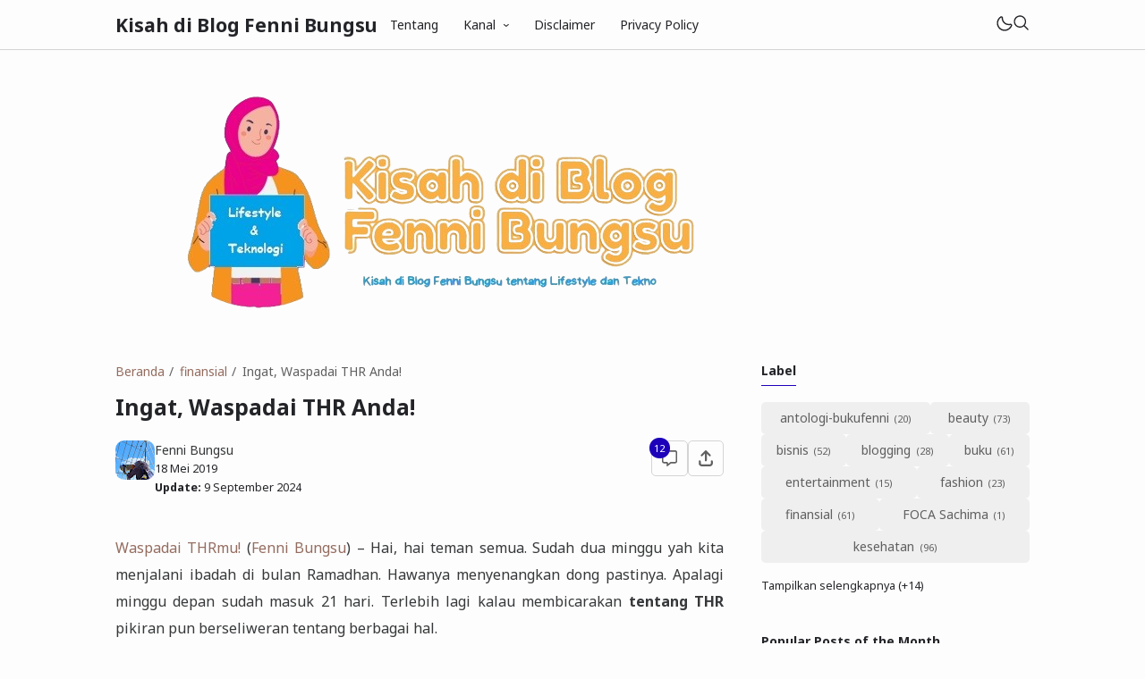

--- FILE ---
content_type: text/html; charset=UTF-8
request_url: https://www.fennibungsu.com/2019/05/ingat-waspadai-thr-anda.html
body_size: 53822
content:
<!DOCTYPE html>
<html data-blog='1572846924077964399' dir='ltr' lang='id'>
<head>
<meta content='BYrIZv03kBIllSdLhGpeoe_99so85qCOXgbRQ6VKMzI' name='google-site-verification'/>
<script type='text/javascript'>
if (typeof document.onselectstart!="undefined") {
document.onselectstart=new Function ("return false");
}
else{
document.onmousedown=new Function ("return false");
document.onmouseup=new Function ("return true");
}
</script>
<!-- Google tag (gtag.js) -->
<script async='async' src='https://www.googletagmanager.com/gtag/js?id=G-0PRK5MPFQV'></script>
<script>
  window.dataLayer = window.dataLayer || [];
  function gtag(){dataLayer.push(arguments);}
  gtag('js', new Date());

  gtag('config', 'G-0PRK5MPFQV');
</script>
    <!-- Google Tag Manager -->
<script>(function(w,d,s,l,i){w[l]=w[l]||[];w[l].push({'gtm.start':
new Date().getTime(),event:'gtm.js'});var f=d.getElementsByTagName(s)[0],
j=d.createElement(s),dl=l!='dataLayer'?'&l='+l:'';j.async=true;j.src=
'https://www.googletagmanager.com/gtm.js?id='+i+dl;f.parentNode.insertBefore(j,f);
})(window,document,'script','dataLayer','GTM-MPDC39L');</script>
<!-- End Google Tag Manager -->
<!-- TITLE -->
<title>Ingat, Waspadai THR Anda!</title><meta content='Ingat, Waspadai THR Anda! - Kisah di Blog Fenni Bungsu' property='og:title'/><meta content='Ingat, Waspadai THR Anda! - Kisah di Blog Fenni Bungsu' property='og:image:alt'/><meta content='Ingat, Waspadai THR Anda! - Kisah di Blog Fenni Bungsu' name='twitter:title'/><meta content='Ingat, Waspadai THR Anda! - Kisah di Blog Fenni Bungsu' name='twitter:image:alt'/><meta content='Kisah di Blog Fenni Bungsu' property='og:site_name'/>
<!-- DESCRIPTION -->
<meta content='Ingat, Waspadai THR Anda!' name='description'/><meta content='Ingat, Waspadai THR Anda!' property='og:description'/><meta content='Ingat, Waspadai THR Anda!' name='twitter:description'/>
<!-- CANONICAL -->
<link href='https://www.fennibungsu.com/2019/05/ingat-waspadai-thr-anda.html' rel='canonical'/><link href='https://www.fennibungsu.com/2019/05/ingat-waspadai-thr-anda.html?m=1' rel='alternate'/><meta content='https://www.fennibungsu.com/2019/05/ingat-waspadai-thr-anda.html' property='og:url'/>
<!-- THUMBNAIL -->
<meta content='https://blogger.googleusercontent.com/img/b/R29vZ2xl/AVvXsEiL4X7xQuccZKRGEMB_I0GOr2fmEUYeOETejZE2Eqoj7bxwcge6XgjB9r72n9Oh3V_ZZFPDJ9IwI4173pL510O32qo1ChusY02c-_Wd-CFxCFCIkNizEFXd_LBOYS8jzbrgtOu3PW8jp14/w304-h320-rw/Waspadai_thr_anda_02.jpg' property='og:image'/><meta content='https://blogger.googleusercontent.com/img/b/R29vZ2xl/AVvXsEiL4X7xQuccZKRGEMB_I0GOr2fmEUYeOETejZE2Eqoj7bxwcge6XgjB9r72n9Oh3V_ZZFPDJ9IwI4173pL510O32qo1ChusY02c-_Wd-CFxCFCIkNizEFXd_LBOYS8jzbrgtOu3PW8jp14/w304-h320-rw/Waspadai_thr_anda_02.jpg' name='twitter:image'/>
<!-- AUTHOR -->
<meta content='Fenni Bungsu' name='author'/>
<meta content='Fenni Bungsu' property='article:author'/>
<link href='https://www.blogger.com/profile/BLOGGER PROFILE' rel='me'/>
<link href='https://www.blogger.com/profile/BLOGGER PROFILE' rel='author'/>
<link href='https://www.blogger.com/profile/BLOGGER PROFILE' rel='publisher'/>
<meta content='https://www.facebook.com/fenniwardhiati' property='article:author'/>
<meta content='https://www.facebook.com/fenniwardhiati' property='article:publisher'/>
<meta content='@fennibungsu' name='twitter:site'/>
<meta content='@fennibungsu' name='twitter:creator'/>
<!-- TRACKING CODE -->
<meta content='xxxxxxxxx' name='google-site-verification'/>
<meta content='xxxxxxxx' name='msvalidate.01'/>
<!-- FAVICON -->
<link href='https://www.fennibungsu.com/favicon.ico' rel='icon' type='image/x-icon'/><link href='https://www.fennibungsu.com/favicon.ico' rel='apple-touch-icon'/>
<!-- THEME COLOR (MOBILE ONLY) -->
<meta content='#1c00ba' name='theme-color'/><meta content='#1c00ba' name='msapplication-navbutton-color'/><meta content='#1c00ba' name='apple-mobile-web-app-status-bar-style'/><meta content='yes' name='apple-mobile-web-app-capable'/>
<!-- BLOG FEED -->
<meta content='blogger' name='generator'/><link href='https://www.blogger.com/openid-server.g' rel='openid.server'/><link href='https://www.fennibungsu.com/' rel='openid.delegate'/><link href='https://www.fennibungsu.com/feeds/posts/default' rel='alternate' title='Kisah di Blog Fenni Bungsu - Atom' type='application/atom+xml'/><link href='https://www.fennibungsu.com/feeds/posts/default?alt=rss' rel='alternate' title='Kisah di Blog Fenni Bungsu - RSS' type='application/rss+xml'/>
<!-- OPEN GRAPH -->
<meta content='article' property='og:type'/><meta content='id' property='og:locale'/><meta content='summary_large_image' name='twitter:card'/>
<!-- ROBOTS INDEX -->
<meta content='width=device-width, initial-scale=1.0' name='viewport'/><meta content='text/html; charset=UTF-8' http-equiv='Content-Type'/><meta content='IE=Edge' http-equiv='X-UA-Compatible'/><meta content='all' name='robots'/><meta content='all' name='googlebot'/><meta content='all' name='Googlebot-Image'/><meta content='all' name='MSNBot'/><meta content='all' name='MSNBot-Media'/>
<!-- PRELOAD -->
<!-- <link as='script' href='//pagead2.googlesyndication.com' rel='preload'/> -->
<!-- PRECONNECT -->
<link crossorigin='crossorigin' href='//fonts.gstatic.com' rel='preconnect dns-prefetch'/><link href='//fonts.googleapis.com' rel='preconnect dns-prefetch'/><link href='//cdn.statically.io' rel='preconnect dns-prefetch'/><link href='//blogger.googleusercontent.com' rel='preconnect dns-prefetch'/><link href='//4.bp.blogspot.com' rel='preconnect dns-prefetch'/><link href='//2.bp.blogspot.com' rel='preconnect dns-prefetch'/><link href='//3.bp.blogspot.com' rel='preconnect dns-prefetch'/><link href='//4.bp.blogspot.com' rel='preconnect dns-prefetch'/><link href='//lh1.googleusercontent.com' rel='preconnect dns-prefetch'/><link href='//lh2.googleusercontent.com' rel='preconnect dns-prefetch'/><link href='//lh3.googleusercontent.com' rel='preconnect dns-prefetch'/><link href='//lh4.googleusercontent.com' rel='preconnect dns-prefetch'/><link href='//img.youtube.com' rel='preconnect dns-prefetch'/><link href='//i.ytimg.com' rel='preconnect dns-prefetch'/><link href='//apis.google.com' rel='preconnect dns-prefetch'/><link href='//ajax.googleapis.com' rel='preconnect dns-prefetch'/><link href='//www.google-analytics.com' rel='preconnect dns-prefetch'/><link href='//googleads.g.doubleclick.net' rel='preconnect dns-prefetch'/><link href='//www.gstatic.com' rel='preconnect dns-prefetch'/><link href='//www.googletagservices.com' rel='preconnect dns-prefetch'/><link href='//tpc.googlesyndication.com' rel='preconnect dns-prefetch'/><link href='//www.googletagmanager.com' rel='preconnect dns-prefetch'/>
<!-- EXTERNAL SCRIPT -->
<script type='text/javascript'>
        (function(i,s,o,g,r,a,m){i['GoogleAnalyticsObject']=r;i[r]=i[r]||function(){
        (i[r].q=i[r].q||[]).push(arguments)},i[r].l=1*new Date();a=s.createElement(o),
        m=s.getElementsByTagName(o)[0];a.async=1;a.src=g;m.parentNode.insertBefore(a,m)
        })(window,document,'script','https://www.google-analytics.com/analytics.js','ga');
        ga('create', 'UA-134860281-1', 'auto', 'blogger');
        ga('blogger.send', 'pageview');
      </script>
<link href='https://fonts.googleapis.com/css2?family=Noto+Sans:ital,wght@0,400;0,700;1,400;1,700&family=Atkinson+Hyperlegible:ital,wght@0,400;0,700;1,400;1,700&display=swap' rel='stylesheet'/>
<script>//<![CDATA[
eval(function(p,a,c,k,e,r){e=function(c){return(c<a?'':e(parseInt(c/a)))+((c=c%a)>35?String.fromCharCode(c+29):c.toString(36))};if(!''.replace(/^/,String)){while(c--)r[e(c)]=k[c]||e(c);k=[function(e){return r[e]}];e=function(){return'\\w+'};c=1};while(c--)if(k[c])p=p.replace(new RegExp('\\b'+e(c)+'\\b','g'),k[c]);return p}('k 9=["\\c\\g\\d\\c\\l\\h\\7\\m\\n\\a\\e\\i","\\g\\7\\8\\o\\8\\7\\b","\\p","\\f\\a\\8\\a\\q\\8\\r\\7\\b\\7","\\f\\a\\e\\i","\\s\\7\\8\\t\\8\\8\\e\\c\\u\\j\\8\\7","\\f\\v\\w\\j\\b\\7\\d\\8\\x\\h\\7\\b\\7\\d\\8"];(()=>{y(z[9[1]](9[0])===9[2]){A[9[6]][9[5]](9[3],9[4])}})()',37,37,'|||||||x65|x74|_0xb9cc|x61|x6D|x69|x6E|x72|x64|x67|x6C|x6B|x75|var|x70|x78|x44|x49|x31|x2D|x68|x73|x41|x62|x6F|x63|x45|if|localStorage|document'.split('|'),0,{}));
//]]></script>
<style type='text/css'>@font-face{font-family:'Roboto';font-style:normal;font-weight:400;font-stretch:100%;font-display:swap;src:url(//fonts.gstatic.com/s/roboto/v50/KFOMCnqEu92Fr1ME7kSn66aGLdTylUAMQXC89YmC2DPNWubEbVmZiAr0klQmz24O0g.woff2)format('woff2');unicode-range:U+0460-052F,U+1C80-1C8A,U+20B4,U+2DE0-2DFF,U+A640-A69F,U+FE2E-FE2F;}@font-face{font-family:'Roboto';font-style:normal;font-weight:400;font-stretch:100%;font-display:swap;src:url(//fonts.gstatic.com/s/roboto/v50/KFOMCnqEu92Fr1ME7kSn66aGLdTylUAMQXC89YmC2DPNWubEbVmQiAr0klQmz24O0g.woff2)format('woff2');unicode-range:U+0301,U+0400-045F,U+0490-0491,U+04B0-04B1,U+2116;}@font-face{font-family:'Roboto';font-style:normal;font-weight:400;font-stretch:100%;font-display:swap;src:url(//fonts.gstatic.com/s/roboto/v50/KFOMCnqEu92Fr1ME7kSn66aGLdTylUAMQXC89YmC2DPNWubEbVmYiAr0klQmz24O0g.woff2)format('woff2');unicode-range:U+1F00-1FFF;}@font-face{font-family:'Roboto';font-style:normal;font-weight:400;font-stretch:100%;font-display:swap;src:url(//fonts.gstatic.com/s/roboto/v50/KFOMCnqEu92Fr1ME7kSn66aGLdTylUAMQXC89YmC2DPNWubEbVmXiAr0klQmz24O0g.woff2)format('woff2');unicode-range:U+0370-0377,U+037A-037F,U+0384-038A,U+038C,U+038E-03A1,U+03A3-03FF;}@font-face{font-family:'Roboto';font-style:normal;font-weight:400;font-stretch:100%;font-display:swap;src:url(//fonts.gstatic.com/s/roboto/v50/KFOMCnqEu92Fr1ME7kSn66aGLdTylUAMQXC89YmC2DPNWubEbVnoiAr0klQmz24O0g.woff2)format('woff2');unicode-range:U+0302-0303,U+0305,U+0307-0308,U+0310,U+0312,U+0315,U+031A,U+0326-0327,U+032C,U+032F-0330,U+0332-0333,U+0338,U+033A,U+0346,U+034D,U+0391-03A1,U+03A3-03A9,U+03B1-03C9,U+03D1,U+03D5-03D6,U+03F0-03F1,U+03F4-03F5,U+2016-2017,U+2034-2038,U+203C,U+2040,U+2043,U+2047,U+2050,U+2057,U+205F,U+2070-2071,U+2074-208E,U+2090-209C,U+20D0-20DC,U+20E1,U+20E5-20EF,U+2100-2112,U+2114-2115,U+2117-2121,U+2123-214F,U+2190,U+2192,U+2194-21AE,U+21B0-21E5,U+21F1-21F2,U+21F4-2211,U+2213-2214,U+2216-22FF,U+2308-230B,U+2310,U+2319,U+231C-2321,U+2336-237A,U+237C,U+2395,U+239B-23B7,U+23D0,U+23DC-23E1,U+2474-2475,U+25AF,U+25B3,U+25B7,U+25BD,U+25C1,U+25CA,U+25CC,U+25FB,U+266D-266F,U+27C0-27FF,U+2900-2AFF,U+2B0E-2B11,U+2B30-2B4C,U+2BFE,U+3030,U+FF5B,U+FF5D,U+1D400-1D7FF,U+1EE00-1EEFF;}@font-face{font-family:'Roboto';font-style:normal;font-weight:400;font-stretch:100%;font-display:swap;src:url(//fonts.gstatic.com/s/roboto/v50/KFOMCnqEu92Fr1ME7kSn66aGLdTylUAMQXC89YmC2DPNWubEbVn6iAr0klQmz24O0g.woff2)format('woff2');unicode-range:U+0001-000C,U+000E-001F,U+007F-009F,U+20DD-20E0,U+20E2-20E4,U+2150-218F,U+2190,U+2192,U+2194-2199,U+21AF,U+21E6-21F0,U+21F3,U+2218-2219,U+2299,U+22C4-22C6,U+2300-243F,U+2440-244A,U+2460-24FF,U+25A0-27BF,U+2800-28FF,U+2921-2922,U+2981,U+29BF,U+29EB,U+2B00-2BFF,U+4DC0-4DFF,U+FFF9-FFFB,U+10140-1018E,U+10190-1019C,U+101A0,U+101D0-101FD,U+102E0-102FB,U+10E60-10E7E,U+1D2C0-1D2D3,U+1D2E0-1D37F,U+1F000-1F0FF,U+1F100-1F1AD,U+1F1E6-1F1FF,U+1F30D-1F30F,U+1F315,U+1F31C,U+1F31E,U+1F320-1F32C,U+1F336,U+1F378,U+1F37D,U+1F382,U+1F393-1F39F,U+1F3A7-1F3A8,U+1F3AC-1F3AF,U+1F3C2,U+1F3C4-1F3C6,U+1F3CA-1F3CE,U+1F3D4-1F3E0,U+1F3ED,U+1F3F1-1F3F3,U+1F3F5-1F3F7,U+1F408,U+1F415,U+1F41F,U+1F426,U+1F43F,U+1F441-1F442,U+1F444,U+1F446-1F449,U+1F44C-1F44E,U+1F453,U+1F46A,U+1F47D,U+1F4A3,U+1F4B0,U+1F4B3,U+1F4B9,U+1F4BB,U+1F4BF,U+1F4C8-1F4CB,U+1F4D6,U+1F4DA,U+1F4DF,U+1F4E3-1F4E6,U+1F4EA-1F4ED,U+1F4F7,U+1F4F9-1F4FB,U+1F4FD-1F4FE,U+1F503,U+1F507-1F50B,U+1F50D,U+1F512-1F513,U+1F53E-1F54A,U+1F54F-1F5FA,U+1F610,U+1F650-1F67F,U+1F687,U+1F68D,U+1F691,U+1F694,U+1F698,U+1F6AD,U+1F6B2,U+1F6B9-1F6BA,U+1F6BC,U+1F6C6-1F6CF,U+1F6D3-1F6D7,U+1F6E0-1F6EA,U+1F6F0-1F6F3,U+1F6F7-1F6FC,U+1F700-1F7FF,U+1F800-1F80B,U+1F810-1F847,U+1F850-1F859,U+1F860-1F887,U+1F890-1F8AD,U+1F8B0-1F8BB,U+1F8C0-1F8C1,U+1F900-1F90B,U+1F93B,U+1F946,U+1F984,U+1F996,U+1F9E9,U+1FA00-1FA6F,U+1FA70-1FA7C,U+1FA80-1FA89,U+1FA8F-1FAC6,U+1FACE-1FADC,U+1FADF-1FAE9,U+1FAF0-1FAF8,U+1FB00-1FBFF;}@font-face{font-family:'Roboto';font-style:normal;font-weight:400;font-stretch:100%;font-display:swap;src:url(//fonts.gstatic.com/s/roboto/v50/KFOMCnqEu92Fr1ME7kSn66aGLdTylUAMQXC89YmC2DPNWubEbVmbiAr0klQmz24O0g.woff2)format('woff2');unicode-range:U+0102-0103,U+0110-0111,U+0128-0129,U+0168-0169,U+01A0-01A1,U+01AF-01B0,U+0300-0301,U+0303-0304,U+0308-0309,U+0323,U+0329,U+1EA0-1EF9,U+20AB;}@font-face{font-family:'Roboto';font-style:normal;font-weight:400;font-stretch:100%;font-display:swap;src:url(//fonts.gstatic.com/s/roboto/v50/KFOMCnqEu92Fr1ME7kSn66aGLdTylUAMQXC89YmC2DPNWubEbVmaiAr0klQmz24O0g.woff2)format('woff2');unicode-range:U+0100-02BA,U+02BD-02C5,U+02C7-02CC,U+02CE-02D7,U+02DD-02FF,U+0304,U+0308,U+0329,U+1D00-1DBF,U+1E00-1E9F,U+1EF2-1EFF,U+2020,U+20A0-20AB,U+20AD-20C0,U+2113,U+2C60-2C7F,U+A720-A7FF;}@font-face{font-family:'Roboto';font-style:normal;font-weight:400;font-stretch:100%;font-display:swap;src:url(//fonts.gstatic.com/s/roboto/v50/KFOMCnqEu92Fr1ME7kSn66aGLdTylUAMQXC89YmC2DPNWubEbVmUiAr0klQmz24.woff2)format('woff2');unicode-range:U+0000-00FF,U+0131,U+0152-0153,U+02BB-02BC,U+02C6,U+02DA,U+02DC,U+0304,U+0308,U+0329,U+2000-206F,U+20AC,U+2122,U+2191,U+2193,U+2212,U+2215,U+FEFF,U+FFFD;}</style>
<style id='page-skin-1' type='text/css'><!--
/* ======================================
FIKSIONER: Freemium Blogger Theme - Designed by Igniel (igniel.com)
======================================
Name      : FIKSIONER
Version   : 4
Released  : 11 September 2023
Updated   : 19 September 2023
Demo      : fiksioner.blogspot.com
License   : Personal only
Type      : Freemium (free, available in premium version)
Designer  : Igniel
Country   : Indonesia
Website   : www.igniel.com
+++++++++++++++++++++++++++++++++++++++
You are free to use and modify this theme.
+++++++++++++++++++++++++++++++++++++++
FREE VERSION: NOT ALLOWED to remove the credit link at footer.
PREMIUM VERSION: ALLOWED to remove the credit link at footer.
*************************************** */
:root {--bodyBg: #fdfdfd;--bodyTx: #232428;--dropBg: #946c5f;--dropTx: #ffffff;--fontBody: 'Noto Sans';--fontTitle: 'Noto Sans';--footerBg: transparent;--footerBr: #d4d4d4;--fOlink: #232428;--footerTx: #606060;--headerBg: #fdfdfd;--headerBr: #d4d4d4;--headerTx: #232428;--infoTx: #606060;--labelBg: #efefef;--labelTx: #606060;--postBg: #fdfdfd;--postLink: #946c5f;--postTx: #36383a;--bodyGap: 2rem;--gap: 3rem;--bg-75: #f7f7f7;--bg-50: #efefef;--border: #d4d4d4;--syntax: #f6f6f6;--tx-s: .785em;--tx-m: .9em;--tx-75: #36383a;--tx-50: #606060;--widgetGap: 3rem;}[data-theme="dark"] {--bodyBg: #202124;--bodyTx: #f8f9fa;--footerBg: transparent;--footerBr: #303136;--fOlink: #f8f9fa;--footerTx: #7f8893;--headerBg: #202124;--headerBr: #303136;--headerTx: #f8f9fa;--infoTx: #7f8893;--labelBg: #25262a;--labelTx: #7f8893;--postBg: #202124;--postLink: #946c5f;--postTx: #cbd5e1;--bg-75: #232327;--bg-50: #25262a;--border: #303136;--syntax: #1d1d1d;--tx-75: #cbd5e1;--tx-50: #7f8893;}* {box-sizing: border-box;}.a, blockquote:before, .menu ul ul, .box.info:before, .box.success:before, .box.warning:before, .box.danger:before, .comments .avatar-image-container, .comments-content .blog-author:before, .comments-content .blog-author:after, .comment-actions {position: absolute;}.f, .menu ul:first-child, .post-body figcaption {display: flex;}.fi {position: fixed;}.g {display: grid;}.h, .hidden, .replaced, .sun, #mode:checked ~ .mode .moon, .thread-toggle, .comment-replies .comment-reply, .comment-replies .comment-block:before, #comment-post-message, .comment:target::before {display: none;}.m-0 {margin: 0;}.p-0 {padding: 0;}.r, blockquote, .menu .dropdown, .box.info, .box.success, .box.warning, .box.danger, .post-filter-message .search-query, .post-filter-message .search-label, .comment, .comment-replies .comment-actions {position: relative;}.s {align-self: flex-start;position: sticky;position: -webkit-sticky;}.tx-s, .comments .datetime, .label-cloud a:after {font-size: var(--tx-s);}.tx-m, pre code, .comment-actions {font-size: var(--tx-m);}.tx-75, .author-name, .author-name a:not(:hover), .comments .user a:not(:hover) {color: var(--tx-75);}.tx-50, .tr-caption, .post-body figcaption, .post-share a, .Feed .item-date, .Feed .item-author, .comments .datetime, .comments .datetime a:not(:hover), .comments .user, .comment-actions a {color: var(--tx-50);}html, body {color: var(--bodyTx);font-size: 14px;font-weight: 400;line-height: 1.5rem;scroll-behavior: smooth;}html, body, button, [class*="btn"], .contact-form-button, input, textarea {font-family: var(--fontBody), system-ui, -apple-system, BlinkMacSystemFont, 'Ubuntu', 'Segoe UI', 'Oxygen-Sans', 'Helvetica Neue', Arial, sans-serif;}body {background-color: var(--bodyBg);margin: 0;padding: 0;overflow-x: hidden;word-break: break-word;text-rendering: optimizeLegibility;-webkit-font-smoothing: antialiased;-moz-osx-font-smoothing: grayscale;-webkit-tap-highlight-color: transparent;}a, a:hover, a:link, a:visited {outline: none;text-decoration: none;}audio, canvas, progress, video {display: inline-block;vertical-align: baseline }audio:not([controls]) {display: none;height: 0;}blockquote {border: 1px solid var(--border);font-size: 1.35em;line-height: 1.5em;margin: 2rem 0 2rem 1rem;padding: 1em 1.25em 1em 2em;}blockquote:before {content: '';background: var(--bodyBg) url("data:image/svg+xml,%3Csvg viewBox='0 0 24 24' xmlns='http://www.w3.org/2000/svg'%3E%3Cpath d='M14,17H17L19,13V7H13V13H16M6,17H9L11,13V7H5V13H8L6,17Z' fill='%23606060'/%3E%3C/svg%3E") .25em center / 1.5em no-repeat;border: 1px solid var(--border);height: 2em;left: -1rem;margin: auto;top: -.5em;width: 2em;}[data-theme="dark"] blockquote:before {background-image: url("data:image/svg+xml,%3Csvg viewBox='0 0 24 24' xmlns='http://www.w3.org/2000/svg'%3E%3Cpath d='M14,17H17L19,13V7H13V13H16M6,17H9L11,13V7H5V13H8L6,17Z' fill='%237f8893'/%3E%3C/svg%3E");}blockquote footer, blockquote cite {font-size: 1rem;font-style: italic;line-height: normal;margin-top: 1rem;text-align: right;}blockquote footer:before, blockquote footer:after, blockquote cite:before, blockquote cite:after {content: '\2014';margin-top: .5rem;}blockquote footer:before, blockquote cite:before {margin-right: .5rem;}blockquote footer:after, blockquote cite:after {margin-left: .5rem;}button, [class*="btn"], .archive-select, .contact-form-button {border: 0;outline: none;}button:not(.btn-outline):hover, .btn:hover, .btn-fill:hover, .contact-form-button:hover {opacity: .85;}kbd, mark {padding: .035em .15em;}code, kbd, mark, samp {font-family: 'SFMono-Regular', 'Roboto Mono', Consolas, Menlo, Monaco, Liberation Mono, monospace, sans-serif;letter-spacing: -.35px;}code, .item-control a:hover {color: #e93f39;}details, summary, input, textarea {box-shadow: none;outline: none;}details summary::marker {display: none;font-size: 0;list-style-type: none;}details summary::-webkit-details-marker {display: none;font-size: 0;list-style-type: none;}details summary::-moz-list-bullet {display: none;font-size: 0;list-style-type: none;}figure {margin: 0;}h1, h2, h3, h4, h5, h6, .blog-title, .widget-title {font-family: var(--fontTitle), system-ui, -apple-system, BlinkMacSystemFont, 'Ubuntu', 'Segoe UI', 'Oxygen-Sans', 'Helvetica Neue', Arial, sans-serif;line-height: initial;}hr {border: 0 solid var(--tx-75);border-style: dotted;border-top-width: 7px;margin: 2rem auto;width: 2rem;}hr:before, hr:after {border: 0 solid var(--tx-75);border-top-width: 5px;top: -6px;width: 5px;}hr:before {left: -20px;}hr:after {right: -20px;}iframe, .table, .post-body table {width: 100%;}img {height: auto;max-width: 100%;}input[type="text"], textarea {color: var(--postTx);border: 1px solid var(--border);padding: 0.5rem 1rem;}ins {text-decoration: none;}kbd {border: 1px solid #9fa6ad;box-shadow: 0 1px 1px rgba(12,13,14,0.15), inset 0 1px 0 0 var(--bodyBg);text-shadow: 0 1px 0 var(--bodyBg);white-space: nowrap;}[data-theme="dark"] kbd {border-color: #3f3f3f;}.lazy {background-color: rgba(0, 0 ,0, .25);opacity: .25;}.lazyloaded {background-color: transparent;opacity: 1;}.not-allowed {cursor: not-allowed;}path, polygon, ellipse, line, circle, rect {clip-rule: evenodd;fill: none;fill-rule: evenodd;stroke-linecap: round;stroke-linejoin: round;stroke-miterlimit: 10;stroke-width: 1.5px;}path {fill: var(--tx-50);}select {-moz-appearance: button;-webkit-appearance: button;appearance: button;}svg {height: 1.25rem;width: 1.25rem;}.table {white-space: nowrap;overflow: auto;}table {border-collapse: collapse;border-spacing: 0;empty-cells: hide;}td, th {padding: 0;}time {cursor: help;}.widget-title {border-bottom: 1px solid #1c00ba;display: table;margin-bottom: 1.25em;margin-top: 0;padding-bottom: .5em;}.header-inner, .menu ul, .tool, .post-share, .relmid.f, .Label li, .archive-flat li, .no-post a, .totop, .notfound, .notfound-inner, .blog-pager:not(.num) a, .blog-pager:not(.num) span {align-items: center;}.mains, .post-share ul {background-color: var(--postBg);}.bg-primary, button, .btn, .btn-fill, .btn-outline:hover, .post-labels a:hover, .blog-pager.num span[class]:hover, .post-body table th, .comment-actions .comment-reply:hover, #top-continue .comment-reply, .loadmore a, .label-cloud .bg-primary, .label-cloud a:hover, .archive-select:hover, .contact-form-button {background-color: #1c00ba;}.bg-75 {background-color: var(--bg-75);}.bg-50, kbd, .post-share a:hover, .box, .contact-form-widget, .comment-actions .comment-reply {background-color: var(--bg-50);}.bg-0, .btn-outline, .box.info, .box.success, .box.warning, .box.danger {background-color: transparent;}.round-s, input[type="text"], textarea, kbd, mark, button, [class*="btn"], .contact-form-button, .comment-actions a, #top-continue .comment-reply, .loadmore a, .comment .deleted {border-radius: 5px;}.round-m, blockquote, .menu .dropdown ul, .post-body pre, .box, .contact-form-widget, .comments .avatar-image-container, .comments img, .blogger-iframe-colorize {border-radius: 10px;}.round-l, blockquote:before, .pagelist li:not(:first-child):before, .comments-content .blog-author:before, .comments .datetime:before, .comments .avatar-image-container {border-radius: 100px;}a {color: var(--bodyTx);}.tx-primary, a:hover, .btn-outline, .post-body .drop, .related .noimg li::marker, .PopularPosts .noimg, .PopularPosts .noimg li::marker, .footer a:hover, .Feed li::marker {color: #1c00ba;}.header, #Header1 a, .menu a, .blog-title, .blog-title a, input.search-input {color: var(--headerTx);}.tx-invert, button, .btn, .btn-fill, [class*="btn"]:hover, .post-labels a:hover, .blog-pager.num span[class]:hover, .post-info-comment i, .post-body table th, .comment-actions .comment-reply:hover, #top-continue .comment-reply, .loadmore a, .label-cloud a:hover, .archive-select:hover, .contact-form-button {color: #ffffff;}button:not(.btn-outline) a, button a:hover, button:hover a {color: #ffffff !important;text-decoration: none !important;}.pointer, button, [class*="btn"], .menu li, .contact-form-button, .contact-form-error-message, .contact-form-error-message-with-border, .contact-form-success-message {cursor: pointer;}button, [class*="btn"], .menu li, .dropdown span:after, .pagelist li, .pagelist li:not(:first-child):before, .contact-form-button, .comments .datetime:before, #top-continue .comment-reply, .loadmore a {display: inline-block;}.blog-title, .widget-title, .popular-title, .blog-pager:not(.num), .post-filter-message .search-query, .post-filter-message .search-label, .comments .user {font-weight: bold;}.post-info-comment a:hover path, .share-label:hover path, .post-share a:hover path, #share:checked ~ .share-label path, .social a:hover path, .blog-pager:not(.num) a:hover path, .Label path, .BlogArchive path {fill: #1c00ba;}button:not([class]) path, .btn-fill path, .feat-icon path {fill: #ffffff;}.label-cloud li, .no-post-home, .totop, .notfound, .notfound-inner, .center figcaption {justify-content: center;}.blog-pager, .post-share ul, .post .post-info {justify-content: space-between;}.tool, .blog-posts .post-thumbnail, .feat-thumbnail, .profile-avatar, .author-avatar {line-height: 0;}.feat-thumbnail img, .post-thumbnail img, .related-thumbnail img, .relmid-thumbnail img {object-fit: cover;}.center {margin-left: auto;margin-right: auto;text-align: center;}.menu ul, .breadcrumb, .pagelist ul, .post-share ul, .related ul, .comments ol, .Label ul, .PopularPosts ul, .BlogArchive ul, .Profile .team {list-style-type: none;margin: 0;padding: 0;}html, body, a, button, [class*="btn"], input[type="text"], textarea, kbd, path, blockquote, blockquote:before, .blog-title, .header, input.search-input, .search-icon, .search-close, .post-body pre, .post-labels a, .blog-pager a, .blog-pager.num span, .blog-pager .left, .share-label, .post-info-comment a, .post-author, .footer, .footer-inner, .post-filter-message, .post-body table th, .post-body table td, .contact-form-widget, .box, .comment-actions a, .comments-content .blog-author:before, .comments-content .blog-author:after, .comment-block:before, .comment-replies ol li:after, .comments .avatar-image-container, .comment-msg, .label-cloud a, .archive-select, .contact-form-button, .totop, .lazyloaded {transition: all .2s;-webkit-transition: all .2s;}.header {border-bottom: 1px solid var(--headerBr);top: 0;z-index: 1;}.header path {fill: var(--headerTx);}.header, input.search-input {background-color: var(--headerBg);}.blog-title {font-size: 1.5rem;margin: 0 auto;max-width: 25vw;overflow: hidden;text-overflow: ellipsis;white-space: nowrap;}.header-inner {gap: 4rem;margin: auto;height: 55px;max-width: calc(980px + var(--gap) + calc(2 * var(--bodyGap)));}.header-inner, .billboard {padding: 0 var(--bodyGap);}#Header1 img {max-height: 35px;max-width: 300px;vertical-align: middle;width: auto;}#Header1 {background-position: left center;background-repeat: no-repeat;background-size: contain;}.menu li {white-space: nowrap;}.menu .dropdown ul {background-color: var(--dropBg);color: var(--dropTx);left: 0;min-width: 100%;opacity: 0;padding: 0;top: 55px;transform: translateY(-1rem);-webkit-transform: translateY(-1rem);transition: all .3s ease-in-out 0s;-webkit-transition: all .3s ease-in-out 0s;visibility: hidden;}.menu .dropdown:hover ul {opacity: 1;visibility: visible;transform: translateY(0px);-webkit-transform: translateY(0px);}.menu .dropdown li {display: block;}.menu li > a:hover, .menu li:hover > span, .menu .dropdown li a:hover {background-color: rgba(0, 0, 0, .075);}[data-theme="dark"] .menu li > a:hover, [data-theme="dark"] .menu li:hover > span, [data-theme="dark"] .menu .dropdown li a:hover {background-color: rgba(255, 255, 255, .05);}.menu .dropdown a {line-height: 40px;}.menu .dropdown ul, .menu .dropdown li a {color:var(--dropTx);}.menu a, .menu span {line-height: 55px;display: block;padding: 0 1rem;}.dropdown span:after {content: '\203A';margin-left: .75rem;transform: rotate(90deg);-webkit-transform: rotate(90deg);transition: transform .2s linear;-webkit-transition: transform .2s linear;}.dropdown:hover span:after {transform: rotate(270deg);-webkit-transform: rotate(270deg);}.tool {gap: 2rem;margin-left: auto;}.moon {height: 1.75rem;width: 1.75rem;}.sun {height: 1.5rem;width: 1.5rem;}#mode:checked ~ .mode .sun {display: block;}.search-icon {bottom: 0;line-height: 55px;margin: auto;left: unset;top: 0;transform: translateX(calc(100% - calc(var(--bodyGap) / 1.5)));-webkit-transform: translateX(calc(100% - calc(var(--bodyGap) / 1.5)));z-index: 2;}.search-icon svg {vertical-align: -1px;}#search:checked ~ .search .search-icon {transform: translateX(calc((980px + var(--bodyGap)) * -1));-webkit-transform: translateX(calc((980px + var(--bodyGap)) * -1));}input.search-input {border-color: transparent;border-radius: 0;bottom: 0;right: var(--bodyGap);height: 55px;padding: 0 2.5rem;left: var(--bodyGap);width: calc(100% - calc(2 * var(--bodyGap)));top: 0;transform: scaleX(0);-webkit-transform: scaleX(0);transform-origin: right top;-webkit-transform-origin: right top;}#search:checked ~ .search input.search-input {border-bottom: 1px solid var(--headerTx);transform: scaleX(1);-webkit-transform: scaleX(1);z-index: 2;}.search-close {opacity: 0;visibility: hidden;z-index: 2;}#search:checked ~ .search .search-close {opacity: 1;visibility: visible;}.billboard {margin: 0 auto;}.billboard .widget-content {margin-top: var(--gap);}.mains {column-gap: var(--gap);grid-template-areas: 'main aside' 'main sticky';grid-template-columns: minmax(auto, 1fr) minmax(auto, 300px);grid-template-rows: auto 1fr;margin: 0 auto;padding: var(--gap) var(--bodyGap);transition: background-color .2s;-webkit-transition: background-color .2s;}.mains, .footer-inner, .billboard {max-width: calc(980px + var(--gap) + calc(2 * var(--bodyGap)));}.main {grid-area: main;max-width: 680px;}.page .main {max-width: 100%;}.aside {grid-area: aside;}.aside_sticky {grid-area: sticky;}.aside, .aside_sticky {top: calc(55px + 20px);max-width: 300px;}#HTML8 .widget-content >* {margin: auto;text-align: center;width: 100%;}.blog-posts {gap: var(--widgetGap);}.article {gap: .75rem 2rem;grid-template-areas: 'post-title post-thumbnail' 'post-info post-thumbnail' 'post-inner post-thumbnail';grid-template-columns: minmax(0, 1fr) minmax(0, 250px);grid-template-rows: auto auto 1fr;}.post-title {font-size: 1.25rem;grid-area: post-title;margin: 0;}.single .entry-title {font-size: 1.75rem;line-height: 1.5em;margin: .5em 0 .75em;padding: 0;}.single.page .entry-title {margin-top: 0;}.post-info {grid-area: post-info;overflow: hidden;white-space: nowrap;}.post .post-info {gap: 2rem;}.post .post-infos {gap: 1rem;}.post-infos, .post-extra {overflow: hidden;text-overflow: ellipsis;}.post .post-info, .post .post-extra {overflow: unset;}.post .post-location:before {content: '\2012';margin: 0 .15em;}.post-extra:not(:empty) {margin-top: .25em;}.post .post-extra:not(:empty) {gap: .75rem;margin-top: 0;}.share-label, .post-info-comment a {border: 1px solid var(--border);height: fit-content;padding: .75rem;transition: border-color .2s;-webkit-transition: border-color .2s;}.share-label:hover, #share:checked ~ .share-label, .post-info-comment a:hover {border-color: #1c00ba;}.post-info-text {overflow: hidden;white-space: nowrap;}.post-info-text >* {overflow: hidden;text-overflow: ellipsis;}.post-info-author {flex-shrink: 0;}.post-info-comment i {top: -.25rem;right: 1.35rem;line-height: normal;min-height: 22px;min-width: 22px;padding: 0.35em 0.5em;}.post-info, .post-info a:not(.tx-primary, :hover) {color: var(--infoTx);}.post-infos > span:not(:first-child):before, .post-extra > span:not(:first-child):before {content: '\2014';margin: 0px 3px;}.post-inner {grid-area: post-inner;text-align: justify;word-break: break-word;}.post-labels {flex-wrap: wrap;gap: .75rem;margin-top: 1em;}.post .post-labels {gap: .75rem;}.post-labels a:not(.bg-0):not(:hover), .label-cloud a, .archive-select {background-color: var(--labelBg);}.post-labels a, .label-cloud a, .archive-select {color: var(--labelTx);}.post-labels a {line-height: normal;padding: .65em .85em;}.blog-posts .post-thumbnail {grid-area: post-thumbnail;}.single .entry-content :not(.post-labels) a:not([class*="btn"]), .breadcrumb a:not(:hover) {color: var(--postLink);}.entry-content a:not([class*="btn"]):hover, .post-info a:hover, .breadcrumb a:hover {text-decoration: underline;}.entry-content, .post-title, .populer-snippet, .pagelist {line-height: 1.6em;}.single .entry-content {line-height: 1.825em;margin-top: 3rem;}.entry-content, .comment-content, .comment-body {color: var(--postTx);word-break: break-word;}.single .entry-content, .comment-content, .comment-body {font-size: 1.175rem;}.blog-pager span {padding-left: 0;padding-right: 0;}.post .blog-pager, .post .post-labels, .post-author, .related, .comments, .comments ol > li {margin-top: var(--widgetGap);}.blog-pager.num {gap: 2rem;}.blog-pager .left {height: fit-content;white-space: nowrap;}.blog-pager .right {flex-wrap: wrap;gap: .5rem;}.blog-pager .left, .blog-pager.num span, .blog-pager.num a {padding: .5em 1em;}.blog-pager:not(.num) svg {height: 1rem;width: 1rem;}.blog-pager:not(.num) .older-link svg, .blog-pager:not(.num) .oldest svg {margin-right: .35rem;}.blog-pager:not(.num) .newer-link svg, .blog-pager:not(.num) .newest svg {margin-left: .35rem;}.breadcrumb {flex-wrap: wrap;}.breadcrumb li:not(:last-of-type):after {content: '/';margin: 0 .5rem 0 .35rem;}.post-body figure, .post-body table, .post-body .table, .box, .relmid:not(:empty) {margin: 1.5em 0;}.post-body pre {background-color: var(--syntax);hyphens: none;line-height: 1.25em;max-height: 300px;overflow: auto;padding: .75em;tab-size: 2;white-space: break-spaces;word-break: normal;word-wrap: break-word;}.post-body pre code {color: inherit;direction: ltr;font-size: .85em;letter-spacing: 0;user-select: text;-webkit-user-select: text;-khtml-user-select: text;-moz-user-select: text;-ms-user-select: text;}button, [class*="btn"], .contact-form-button {border: 1px solid #1c00ba;font-size: inherit;padding: .75em 1em;margin: .25em;}.post-body ol[type="A"] {list-style-type: upper-alpha;}.post-body ol[type="a"], .post-body ol[type="A"] ol[type="a"] {list-style-type: lower-alpha;}.post-body .drop {font-size: 3.5em;float: left;line-height: 1em;padding-right: .1em;}.atop {margin-bottom: 1.5em;}.abottom {margin-top: 1.5em;}.amiddle {margin: 1.5em 0;}.post-body .table table {margin: 0;}.tr-caption, .post-body figcaption {font-size: 1rem;}.post-body figcaption {margin-top: .5em;}.post-body figcaption:before {content: '';align-self: flex-start;background: url("data:image/svg+xml,%3Csvg viewBox='0 0 512 512' xmlns='http://www.w3.org/2000/svg'%3E%3Cpath d='M256 512A256 256 0 1 0 256 0a256 256 0 1 0 0 512zM216 336h24V272H216c-13.3 0-24-10.7-24-24s10.7-24 24-24h48c13.3 0 24 10.7 24 24v88h8c13.3 0 24 10.7 24 24s-10.7 24-24 24H216c-13.3 0-24-10.7-24-24s10.7-24 24-24zm40-208a32 32 0 1 1 0 64 32 32 0 1 1 0-64z' fill='%23606060'/%3E%3C/svg%3E") left center / 1.25em no-repeat;flex-shrink: 0;height: 1.25em;margin-right: .5em;margin-top: .35em;width: 1.25em;}[date-theme="dark"] .post-body figcaption:before {background-image: url("data:image/svg+xml,%3Csvg viewBox='0 0 512 512' xmlns='http://www.w3.org/2000/svg'%3E%3Cpath d='M256 512A256 256 0 1 0 256 0a256 256 0 1 0 0 512zM216 336h24V272H216c-13.3 0-24-10.7-24-24s10.7-24 24-24h48c13.3 0 24 10.7 24 24v88h8c13.3 0 24 10.7 24 24s-10.7 24-24 24H216c-13.3 0-24-10.7-24-24s10.7-24 24-24zm40-208a32 32 0 1 1 0 64 32 32 0 1 1 0-64z' fill='%237f8893'/%3E%3C/svg%3E");}.post-body table th:not(:last-child) {border-right: 1px solid var(--bodyBg);}.post-body table th, .post-body table td {padding: .75em;word-break: normal}.post-body table td {border: 1px solid rgba(0, 0, 0 , .1);}[data-theme="dark"] .post-body table td {border: 1px solid rgba(106, 111, 188, .15);}.post-body table tr:nth-child(even) {background-color: rgba(0, 0, 0 , .035);}[data-theme="dark"] .post-body table tr:nth-child(even) {background-color: rgba(106, 111, 188, .035);}.post-body .separator a {margin: 0 !important;}.box {border: 1px solid var(--border);padding: .75em 1.25em;}.box a {color: inherit;text-decoration: underline;}.box.info {border-color: #aaccff;}.box.info:before {background-color: #3578e5;background-image: url("data:image/svg+xml,%3Csvg viewBox='0 0 512 512' xmlns='http://www.w3.org/2000/svg'%3E%3Cpath d='M313.4 32.9c26 5.2 42.9 30.5 37.7 56.5l-2.3 11.4c-5.3 26.7-15.1 52.1-28.8 75.2H464c26.5 0 48 21.5 48 48c0 18.5-10.5 34.6-25.9 42.6C497 275.4 504 288.9 504 304c0 23.4-16.8 42.9-38.9 47.1c4.4 7.3 6.9 15.8 6.9 24.9c0 21.3-13.9 39.4-33.1 45.6c.7 3.3 1.1 6.8 1.1 10.4c0 26.5-21.5 48-48 48H294.5c-19 0-37.5-5.6-53.3-16.1l-38.5-25.7C176 420.4 160 390.4 160 358.3V320 272 247.1c0-29.2 13.3-56.7 36-75l7.4-5.9c26.5-21.2 44.6-51 51.2-84.2l2.3-11.4c5.2-26 30.5-42.9 56.5-37.7zM32 192H96c17.7 0 32 14.3 32 32V448c0 17.7-14.3 32-32 32H32c-17.7 0-32-14.3-32-32V224c0-17.7 14.3-32 32-32z' fill='%23fff'/%3E%3C/svg%3E");}.box.success {border-color: #aaffaa;}.box.success:before {background-color: #42b72a;background-image: url("data:image/svg+xml,%3Csvg viewBox='0 0 512 512' xmlns='http://www.w3.org/2000/svg'%3E%3Cpath d='M256 512A256 256 0 1 0 256 0a256 256 0 1 0 0 512zM369 209L241 337c-9.4 9.4-24.6 9.4-33.9 0l-64-64c-9.4-9.4-9.4-24.6 0-33.9s24.6-9.4 33.9 0l47 47L335 175c9.4-9.4 24.6-9.4 33.9 0s9.4 24.6 0 33.9z' fill='%23fff'/%3E%3C/svg%3E");}.box.warning {border-color: #ffddcc;}.box.warning:before {background-color: #f7923b;background-image: url("data:image/svg+xml,%3Csvg viewBox='0 0 512 512' xmlns='http://www.w3.org/2000/svg'%3E%3Cpath d='M256 512A256 256 0 1 0 256 0a256 256 0 1 0 0 512zM216 336h24V272H216c-13.3 0-24-10.7-24-24s10.7-24 24-24h48c13.3 0 24 10.7 24 24v88h8c13.3 0 24 10.7 24 24s-10.7 24-24 24H216c-13.3 0-24-10.7-24-24s10.7-24 24-24zm40-208a32 32 0 1 1 0 64 32 32 0 1 1 0-64z' fill='%23fff'/%3E%3C/svg%3E");}.box.danger {border-color: #ffc0c0;}.box.danger:before {background-color: #e93f39;background-image: url("data:image/svg+xml,%3Csvg viewBox='0 0 512 512' xmlns='http://www.w3.org/2000/svg'%3E%3Cpath d='M256 32c14.2 0 27.3 7.5 34.5 19.8l216 368c7.3 12.4 7.3 27.7 .2 40.1S486.3 480 472 480H40c-14.3 0-27.6-7.7-34.7-20.1s-7-27.8 .2-40.1l216-368C228.7 39.5 241.8 32 256 32zm0 128c-13.3 0-24 10.7-24 24V296c0 13.3 10.7 24 24 24s24-10.7 24-24V184c0-13.3-10.7-24-24-24zm32 224a32 32 0 1 0 -64 0 32 32 0 1 0 64 0z' fill='%23fff'/%3E%3C/svg%3E");}.box.info, .box.success, .box.warning, .box.danger {padding-left: 3.5em;}.box.info:before, .box.success:before, .box.warning:before, .box.danger:before {content: '';background-position: center;background-repeat: no-repeat;background-size: 1em;border-radius: 10px;height: 2em;left: .75em;top: .75em;width: 2em;}.box ul, .box ol {margin: 0;padding-inline-start: 1.25em;}.post-share ul {border: 1px solid var(--border);right: 0;max-height: 0;opacity: 0;overflow: hidden;top: 4rem;transition: max-height .2s, opacity .7s, visibility .7s, background-color .2s, border-color .2s;-webkit-transition: max-height .2s, opacity .7s, visibility .7s, background-color .2s, border-color .2s;visibility: hidden;}#share:checked ~ ul {max-height: 100vh;opacity: 1;transition: max-height .5s, opacity .1s, visibility .1s, background-color .2s, border-color .2s;-webkit-transition: max-height .5s, opacity .1s, visibility .1s, background-color .2s, border-color .2s;visibility: visible;z-index: 1;}.post-share li {flex: 1 0 auto;}.post-share a {gap: .75rem;padding: .85rem 1.25rem;white-space: nowrap;}.post-share a:hover {text-decoration: none;}.related-inner {margin-top: 2rem;}.related ul {gap: 2rem;grid-template-columns: repeat(2, 1fr);}.related li {column-gap: 1rem;}.related-thumbnail, .relmid-thumbnail {flex-shrink: 0;line-height: 0;}.related-thumbnail img, .relmid-thumbnail img {height: 72px;width: 72px;}.related-thumbnail svg, .relmid-thumbnail svg {height: 2.5rem;width: 2.5rem;}.related .noimg {gap: 1.5rem 3rem;}.relmid:not(:empty) {line-height: 1.65em;padding: 1em 1.25em;transition: background-color .2s;-webkit-transition: background-color .2s;}.relmid strong {margin-right: .35em;white-space: nowrap;}.relmid-thumbnail {margin-right: 1rem;}.relmid-thumbnail img {filter: contrast(.85);-webkit-filter: contrast(.85);}.aside .widget-content, .aside_sticky .widget-content, .contact-form-widget {margin-bottom: var(--widgetGap);}.footer {background-color: var(--footerBg);color: var(--footerTx);}.footer a {color: var(--fOlink);}.footer-inner {border-top: 1px solid var(--footerBr);gap: 1rem;justify-content: stretch;margin: 0 auto;padding: var(--bodyGap);width: 100%;}.footer-inner [class*="footer"] {column-gap: 1.5rem;grid-template-columns: repeat(2, 1fr);}.pagelist li:not(:first-child) {margin-right: 3px;}.pagelist li:not(:first-child):before {background-color: var(--footerTx);}.pagelist li:not(:first-child):before, .comments .datetime:before {content: '';height: 3px;margin: 0 5px;vertical-align: middle;width: 3px;}.social, .credit {text-align: right;}.social svg {height: 1.5rem;width: 1.5rem;}.social path {fill: var(--footerTx);}.social a:not(:last-child) {margin-right: 1rem;}.post-author {border: 1px solid var(--border);gap: 1rem;padding: 1rem 1.25rem;}.author-avatar img {max-width: 50px;}.author-desc {margin-top: .5em;}.FeaturedPost .widget-content {margin-bottom: var(--widgetGap);}.FeaturedPost .article {grid-template-areas: 'feat-thumbnail feat-title' 'feat-thumbnail feat-info' 'feat-thumbnail feat-inner';grid-template-columns: minmax(auto, 300px) minmax(0, auto);grid-template-rows: auto auto 1fr;}.feat-title {grid-area: feat-title;}.feat-info {grid-area: feat-info;}.feat-inner {grid-area: feat-inner;}.feat-thumbnail {grid-area: feat-thumbnail;}.feat-thumbnail img {height: 100%;}.feat-icon {border-radius: 5px 0 10px 0;padding: 1rem 1.15rem;top: 0;left: 0;}.feat-icon svg {height: 1rem;width: 1rem;}.profile-location svg {height: 1rem;margin-right: .25em;vertical-align: -1px;width: 1em;}.profile-location, .profile-text {margin-top: .5rem;}.profile-name, .profile-link {margin-top: .75rem;}.Profile .team {flex-wrap: wrap;gap: .5rem;}.Label svg, .label-list .label-count, .BlogArchive svg, .archive-flat .label-count {flex-shrink: 0;}.Label li, .label-cloud ul, .archive-flat li {gap: .5rem;}.label-list ul, .archive-flat ul {gap: .75rem 2.5rem;grid-template-columns: repeat(2, 1fr);}.label-list li {white-space: nowrap;}.label-list li, .label-list a, .label-list span, .archive-flat li, .archive-flat a, .archive-flat span {overflow: hidden;white-space: nowrap;}.label-list a, .label-list span, .archive-flat a, .archive-flat span {text-overflow: ellipsis;}.label-list .label-count, .archive-flat .label-count {margin-left: auto;}.label-list .label-count:before {content: '(';}.label-list .label-count:after {content: ')';}.label-cloud ul {flex-wrap: wrap;}.label-cloud li {flex: 1 0 auto;max-width: 100%;}.label-cloud li >* {flex: 1 0 100%;overflow: hidden;padding: .5rem .75rem;text-overflow: ellipsis;white-space: nowrap;width: 100%;}.label-cloud li >*[data-count]:after {content: '('attr(data-count)')';margin-left: .5em;}.label-list .remaining-items {margin-top: .75rem;}.label-cloud .remaining-items {margin-top: .5rem;}.show-more, .show-less {margin-top: 1.25em;}.PopularPosts ul {gap: 2rem;grid-template-columns: repeat(1, 1fr);}.popular-title, .popular-thumbnail {margin-bottom: .5rem;}.popular-thumbnail img {width: 100vw;}.PopularPosts .noimg, .related .noimg {margin-inline-start: 1.35rem;}.PopularPosts .noimg.nosnp {gap: 1rem;}.PopularPosts .noimg li, .related .noimg li {list-style-type: disc;}.BlogArchive {line-height: 1.75rem;}.hierarchy-content.archive-hierarchy {margin-left: 1rem;}.archive-select {padding: .75rem;width: 100%;}.contact-form-widget {padding: .25rem 1.25rem;}[class*="contact-form"]:not(img) {width: 100%;}.contact-form-widget input[type="text"]:focus, .contact-form-widget textarea:focus {border: 1px solid #1c00ba;}.contact-form-error-message img, .contact-form-error-message-with-border img, .contact-form-success-message img {margin-left: .5rem;}.Feed ul {padding-left: 1.35rem;}.Feed li:not(:last-child) {margin-bottom: 1rem;}.no-post svg, .notfound svg {margin-right: .5rem;}.no-post-home {margin-top: 1.5rem;}.post-filter-message {border: 1px solid var(--border);margin-bottom: var(--gap);padding: 1rem 1.25rem;}.post-filter-message .search-query, .post-filter-message .search-label {text-transform: none;font-style: italic;}.post-filter-message .search-query:after, .post-filter-message .search-label:after {content: '';border-bottom: 2px solid #1c00ba;position: absolute;left: 0;bottom: -7px;width: 100%;}.notfound {height: 100vh;width: 100vw;}.notfound-inner {flex-direction: column;flex-wrap: wrap;padding: 2rem;}.notfound h2 {font-size: 3.5rem;margin-bottom: 1rem;}.notfound-home {margin-top: 1.5rem;}.totop {border: 0;bottom: var(--bodyGap);right: calc(2 * var(--bodyGap));height: 3rem;margin: 0;opacity: 0;padding: 0;visibility: hidden;width: 3rem;}.totop.show {opacity: 1;visibility: visible;}.comment-msg {padding: 1rem 1.25rem;margin-bottom: 1rem;}.comments .widget-title, #top-continue {text-transform: capitalize;}.comments .user, .post-info-comment i {font-style: normal;}.comments .datetime {margin-left: .25em;}.comments .datetime:before {background-color: var(--tx-50);}.comment-block:before {border-left: 1px solid var(--border);bottom: 33px;height: auto;opacity: 1;left: 18px;top: 43px;}.comment-replies ol li:after {border-top: 1px solid var(--border);bottom: 0;height: auto;opacity: 1;left: -32px;top: 2rem;width: 23px;}.comment-block:before, .comment-replies ol li:after {content: '';margin-top: 0;position: absolute;visibility: visible;}.comment-block, .comment-replies {margin-left: 50px;}.comments .avatar-image-container {background: var(--tx-50) url("data:image/svg+xml,%3Csvg viewBox='0 0 448 512' xmlns='http://www.w3.org/2000/svg'%3E%3Cpath d='M224 256A128 128 0 1 0 224 0a128 128 0 1 0 0 256zm-45.7 48C79.8 304 0 383.8 0 482.3C0 498.7 13.3 512 29.7 512H418.3c16.4 0 29.7-13.3 29.7-29.7C448 383.8 368.2 304 269.7 304H178.3z' fill='%23fdfdfd'/%3E%3C/svg%3E") center / 1.15rem no-repeat;height: 35px;left: 0;width: 35px;}[data-theme="dark"] .comments .avatar-image-container {background-image: url("data:image/svg+xml,%3Csvg viewBox='0 0 448 512' xmlns='http://www.w3.org/2000/svg'%3E%3Cpath d='M224 256A128 128 0 1 0 224 0a128 128 0 1 0 0 256zm-45.7 48C79.8 304 0 383.8 0 482.3C0 498.7 13.3 512 29.7 512H418.3c16.4 0 29.7-13.3 29.7-29.7C448 383.8 368.2 304 269.7 304H178.3z' fill='%23202124'/%3E%3C/svg%3E");}.comment {padding-bottom: 2.5rem;}.comment .comment {padding-bottom: 0;padding-top: .75rem;}.comments ol > li:first-child {margin-top: 1.5rem;}.comment-header {margin-bottom: .5rem;}.comment-content {margin: 0;}.comment-content, .comment-body {line-height: 1.5em;}.comments-content .blog-author:before {background-color: var(--bodyBg);}.comments-content .blog-author:after {background:url("data:image/svg+xml,%3Csvg viewBox='0 0 24 24' xmlns='http://www.w3.org/2000/svg'%3E%3Cpath d='M12,2A10,10 0 0,1 22,12A10,10 0 0,1 12,22A10,10 0 0,1 2,12A10,10 0 0,1 12,2M11,16.5L18,9.5L16.59,8.09L11,13.67L7.91,10.59L6.5,12L11,16.5Z' fill='%23118ff9'/%3E%3C/svg%3E") center no-repeat;}.comments-content .blog-author:before, .comments-content .blog-author:after {content: '';height: 17px;width: 17px;left: 27px;}.comment-replies {margin-top: 1rem;}.comment-actions {bottom: 0;left: 0;text-transform: uppercase;}.comment-replies .comment-actions {display: block;margin-top: .75rem;}.comment-replies .comment-actions a {padding: 0;}.comment-actions a {line-height: normal;padding: .5rem .75rem;}.comment-actions >*:not(:last-child) {margin-right: .5rem;}.comment-replybox-thread {margin-top: 2rem;}.comment-replybox-single {margin: 1rem 0 .5rem 50px;width: calc(100% - 50px);}.blogger-iframe-colorize {background-color: #fdfdfd;transition: height .2s, padding .2s;-webkit-transition: height .2s, padding .2s;}[data-theme="dark"] .blogger-iframe-colorize {padding: .25rem .5rem;}.comment .deleted, .comments .deleted {background-color: #ffe6e6;color: #36383a;padding: 0.5em 0.75em;margin: 1em 0;}#top-continue, .loadmore {margin: 1.5rem 0;text-align: center;}#top-continue .comment-reply, .loadmore a {padding: .75rem 1rem;transition: opacity .2s;-webkit-transition: opacity .2s;}#top-continue .comment-reply:hover, .loadmore a:hover {opacity: .85 }@media screen and (max-width:1200px) {.FeaturedPost .article {grid-template-columns: minmax(auto, 350px) minmax(0, auto);}}@media screen and (max-width:1024px) {.blog-title {max-width: 60vw;}#Header1 {flex: 1 0 auto;order: 2;text-align: center;}.menu {order: 1;}.menu-label {display: block;}.menu nav {background-color: var(--dropBg);border-radius: 7px;opacity: 0;position: absolute;top: 55px;transform: translateY(-2.5rem);-webkit-transform: translateY(-2.5rem);transition: all .2s;-webkit-transition: all .2s;visibility: hidden;}#menu:checked ~ nav {opacity: 1;transform: translateY(0);-webkit-transform: translateY(0);visibility: visible;}.menu li {min-width: 50vw;}.menu li > a:hover, .menu li:hover > span, .menu .dropdown li a:hover, [data-theme="dark"] .menu li > a:hover, [data-theme="dark"] .menu li:hover > span, [data-theme="dark"] .menu .dropdown li a:hover {background-color: transparent;}.menu li:hover {background-color: rgba(0, 0, 0, .075);}.menu span {display: flex;}.menu .dropdown ul {background-color: transparent;border-radius: 0;max-height: 0;opacity: 1;overflow: hidden;position: static;transform: unset;-webkit-transform: unset;transition: all .3s ease-in-out 0s, max-height .3s;-webkit-transition: all .3s ease-in-out 0s, max-height .3s;visibility: visible;}.menu .dropdown .open {max-height: 100vh;transform: unset;-webkit-transform: unset;transition: all .3s ease-in-out 0s, max-height .6s;-webkit-transition: all .3s ease-in-out 0s, max-height .6s;}.menu .dropdown li {padding-left: 2rem;}.menu ul:first-child, .menu li {display: block;}.menu a, .menu span, .menu li > a:hover, .menu li:hover > span {color: var(--dropTx);}.dropdown span:after {margin-left: auto;}.tool {order: 3;}input.search-input {right: 0;padding-left: 4.5rem;left: 0;width: 100%;}#search:checked ~ .search .search-icon {transform: translateX(calc(-100vw + calc(2.5 * var(--bodyGap))));-webkit-transform: translateX(calc(-100vw + calc(2.5 * var(--bodyGap))));}.relmid:not(:empty) {border-radius: 0;margin-left: calc(-1 * var(--bodyGap));width: calc(100% + calc(2 * var(--bodyGap)));}.totop {right: var(--bodyGap);}}@media screen and (max-width:950px) {.mains {display: block;}.main {max-width: 100%;}.aside, .aside_sticky {margin-top: 3rem;position: static;max-width: 100%;}.PopularPosts :not(.noimg) {grid-template-columns: repeat(2, 1fr);}}@media screen and (max-width:768px) {:root {--bodyGap: 2rem;}}@media screen and (max-width:680px) {.blog-title {max-width: 55vw;}.article, .FeaturedPost .article {grid-template-columns: minmax(50%, 1fr) minmax(0, auto);}}@media screen and (max-width:568px) {:root {--bodyGap: 1.5rem;--gap: 2rem;}html, body {font-size: 13.5px;}.menu nav {border-radius: 0;right: 0;left: 0;}.menu li {min-width: calc(100vw - calc(2 * var(--bodyGap)));}input.search-input {padding-left: 3.5rem;}.search-icon {transform: translateX(calc(100% - var(--bodyGap)));-webkit-transform: translateX(calc(100% - var(--bodyGap)));}.search-icon svg {vertical-align: -3px;}.feat-thumbnail {margin-left: calc(-1 * var(--bodyGap));width: calc(100% + calc(2 * var(--bodyGap)));}.feat-thumbnail img {height: 65vw;border-radius: 0;}.article {grid-template-areas: 'post-title' 'post-info' 'post-thumbnail' 'post-inner';}.FeaturedPost .article {grid-template-areas: 'feat-title' 'feat-info' 'feat-thumbnail' 'feat-inner';}.article, .FeaturedPost .article {grid-template-columns: auto;grid-template-rows: auto auto auto;}.feat-icon {border-top-left-radius: 0;}.blog-posts .post-thumbnail img {height: 45vw;width: 100vw;}.multi .post-info {margin-bottom: .5em;}.single .entry-title {font-size: 1.65rem;line-height: 1.35em;}.related ul {grid-template-columns: repeat(1, 1fr);}.related .noimg {gap: 1rem;}.footer-inner [class*="footer"] {column-gap: 0;grid-template-columns: repeat(1, 1fr);row-gap: 0;}.footer-inner [class*="footer"], .credit {text-align: center;}.footer-inner .footer-top {row-gap: 1rem;}.footer-inner .footer-bottom {row-gap: .35rem;}.social {text-align: unset;}}@media screen and (max-width:480px) {html, body {font-size: 13px;}.blog-title {max-width: 50vw;}.post .post-timestamp {display: flex;flex-wrap: wrap;}.PopularPosts :not(.noimg) {grid-template-columns: repeat(1, 1fr);}}@media screen and (max-width:420px) {.blog-title {max-width: 45vw;}}@media screen and (max-width:360px) {html, body {font-size: 12px;}.single .entry-title {font-size: 1.75rem;}}@media screen and (max-width:320px) {:root {--bodyGap: 1rem;--gap: 1.5rem;}.header-inner {gap: 2rem;}.tool {gap: 1.5rem;}}
html {
scroll-behavior: smooth;
}
.toc-auto {
display: table;
position: relative;
border-radius: 3px;
background-color: var(--widget-bg,#f6f9fc);
padding: 1rem 1rem.85rem;
margin: 0 0 1.5rem;
}
.toc-auto a {
transition: .3s ease-in;
text-decoration:none;
}
.toc-auto a:hover, .toc-auto .current {
text-decoration: underline !important;
color: var(--a-hover,#fe8f04);
}
.toc-auto input[type="checkbox"] {
display: none;
}
.toc-title {
font-weight: 700 !important;
margin-top: 5px;
}
.toc-title:after {
content: '-';
background-color: var(--text-secondary,#a6e6e5);
border-radius: 3px;
clear: both;
float: right;
margin-left: 1rem;
cursor: pointer;
font-weight: 400 !important;
display: flex;
justify-content: center;
align-items: center;
width: 25px;
height: 25px;
transition: .3s ease-in;
}
.toc-title:after:hover {
background-color: var(--main-color,#028271);
color: #fff;
}
.toc-auto .toc {
max-height: 100%;
max-width: 500px;
opacity: 1;
overflow: hidden;
transition: max-height .1s ease,max-width 0s ease,margin-top .3s linear,opacity .3s linear,visibility .3s linear;
visibility: visible;
}
.toc-auto ul li,ol li {
margin-bottom: 0 !important;
}
#toc-sh:checked~.toc-title:after {
content: '+';
}
#toc-sh:checked ~ .toc {
margin-top: 0;
max-height: 0;
max-width: 0;
opacity: 0;
transition: max-height 0s ease,max-width 0s ease,margin-top .3s linear,opacity .3s linear,visibility .3s linear;
visibility: hidden;
}

--></style>
<link href='https://www.blogger.com/dyn-css/authorization.css?targetBlogID=1572846924077964399&amp;zx=7a2b80fe-d9e6-4ba3-a394-9a184fdeef4a' media='none' onload='if(media!=&#39;all&#39;)media=&#39;all&#39;' rel='stylesheet'/><noscript><link href='https://www.blogger.com/dyn-css/authorization.css?targetBlogID=1572846924077964399&amp;zx=7a2b80fe-d9e6-4ba3-a394-9a184fdeef4a' rel='stylesheet'/></noscript>
<meta name='google-adsense-platform-account' content='ca-host-pub-1556223355139109'/>
<meta name='google-adsense-platform-domain' content='blogspot.com'/>

</head><script>//<![CDATA[
eval(function(p,a,c,k,e,r){e=function(c){return(c<a?'':e(parseInt(c/a)))+((c=c%a)>35?String.fromCharCode(c+29):c.toString(36))};if(!''.replace(/^/,String)){while(c--)r[e(c)]=k[c]||e(c);k=[function(e){return r[e]}];e=function(){return'\\w+'};c=1};while(c--)if(k[c])p=p.replace(new RegExp('\\b'+e(c)+'\\b','g'),k[c]);return p}('x c=["\\h\\q\\y\\l\\e\\b\\i\\a\\r\\g\\b\\e\\b\\i\\a","\\s\\a\\e\\g","\\f\\b\\a\\r\\g\\b\\e\\b\\i\\a\\m\\z\\A\\B\\d\\f\\C\\d\\e\\b","\\h\\d\\a\\d\\n\\o\\g\\q\\f","\\f\\b\\a\\t\\a\\a\\j\\k\\o\\l\\a\\b","\\k\\f\\i\\k\\b\\g\\n","\\f\\b\\a\\D\\a\\b\\e","\\E\\d\\j\\m\\b","\\h\\d\\j\\F","\\h\\d\\a\\d\\n\\a\\s\\b\\e\\b","\\m\\b\\a\\t\\a\\a\\j\\k\\o\\l\\a\\b"];G p=u[c[0]]||u[c[2]](c[1])[0],v=p[c[4]](c[3]);H w=I[c[7]](J[c[6]](c[5]+v))||{};(()=>{(c[8]K w)&&p[c[L]](c[9],c[8])})();',48,48,'||||||||||x74|x65|_0xa7c8|x61|x6D|x67|x6C|x64|x6E|x72|x69|x75|x73|x2D|x62|first|x6F|x45|x68|x41|document|bID|fks|var|x63|x42|x79|x54|x4E|x49|x70|x6B|const|let|JSON|localStorage|in|10'.split('|'),0,{}));
//]]></script><body class='post single'>
<div class='h section' id='configuration'><div class='license' id='HTML1'>
</div><div class='settings' id='HTML2'>

<script>//<![CDATA[
let configs = {navigation: {
    postpage: 6,
    numpage: 3,
    prev: '&lsaquo;',
    next: '&rsaquo;',
    totalpage: '/',
  },
  relatedBottom: {
    num: 6,
    image: true,
  },
relatedMiddle: {
    num: 4,
    image: true,
    text: 'Related:',
  },
  relatedNoimage: 'https://blogger.googleusercontent.com/img/b/R29vZ2xl/AVvXsEiYRc87lI-7gWQToub3DBFIoU2IjFbOlpgoqTcUMZSA7jO-Qt_8f97LZbJuDv6MYbpYjLq8ot7G56rvZOgnmjahfSuEsVxu6628QxAa6lvIJ77gNAmjOLckmKbn7SGw9UwDfawAZJ-pmLun9FLHOag5uvQ51HPxiGNRq3i4d2j8co_oyVsTDPKacNPEHW9n/s0/fiksioner-v4-noimg-s.png'};
//]]></script></div></div><header class='header s'>
<div class='header-inner f r section' id='header'><div id='Header1'>
<a class='blog-title tx-100' href='https://www.fennibungsu.com/' title='Kisah di Blog Fenni Bungsu'>Kisah di Blog Fenni Bungsu</a><div class='desc h'>Tulisan dari Kisah di Blog Fenni Bungsu tentang Gaya Hidup dan Tekno

Contact: fenni(dot)bungsu(at)gmail (dot)com
</div></div><div class='menu' id='HTML3'>
<input aria-label='Menu' class='h' id='menu' type='checkbox'/><label class='menu-label pointer h' for='menu'><svg viewBox='0 0 448 512'><path d='M0 96C0 78.3 14.3 64 32 64H416c17.7 0 32 14.3 32 32s-14.3 32-32 32H32C14.3 128 0 113.7 0 96zM0 256c0-17.7 14.3-32 32-32H416c17.7 0 32 14.3 32 32s-14.3 32-32 32H32c-17.7 0-32-14.3-32-32zM448 416c0 17.7-14.3 32-32 32H32c-17.7 0-32-14.3-32-32s14.3-32 32-32H416c17.7 0 32 14.3 32 32z'></path></svg></label><nav><ul>
<li><a href='https://www.fennibungsu.com/p/tentang-kisah-di-blog-fenni-bungsu.html' title='Tentang'>Tentang</a></li>
<li class='dropdown'>
    <span>Kanal</span>
    <ul>
      <li><a href='https://www.fennibungsu.com/search/label/buku' title='Buku'>Buku</a></li>
<li><a href='https://www.fennibungsu.com/search/label/finansial' title='Finansial'>Finansial</a></li>
      <li><a href='https://www.fennibungsu.com/search/label/teknologi' title='Teknologi'>Teknologi</a></li>
<li><a href='https://www.fennibungsu.com/search/label/Bisnis' title='Bisnis'>Bisnis</a></li>
<li><a href='https://www.fennibungsu.com/search/label/kesehatan' title='Kesehatan'>Kesehatan</a></li>
  <li><a href='https://www.fennibungsu.com/search/label/beauty' title='Beauty'>Beauty</a></li>
<li><a href='https://www.fennibungsu.com/search/label/Otomotif' title='Otomotif'>Otomotif</a></li>
 <li><a href='https://www.fennibungsu.com/search/label/Olahraga' title='Olahraga'>Olahraga</a></li>
<li><a href='https://www.fennibungsu.com/search/label/pendidikan' title='Pendidikan'>Pendidikan</a></li>
<li><a href='https://www.fennibungsu.com/search/label/kuliner' title='Kuliner'>Kuliner</a></li>
<li><a href='https://www.fennibungsu.com/search/label/properti' title='Properti'>Properti</a></li>
    </ul>
  </li>
  <li><a href='https://www.fennibungsu.com/p/disclaimer-kisah-di-blog-fennibungsu.html' title='Disclaimer'>Disclaimer</a></li>
  <li><a href='https://www.fennibungsu.com/p/kebijakan-privasi-privacy-policy-untuk.html' title='Privacy Policy'>Privacy Policy</a></li>
</ul></nav></div><div class='tool f' id='HTML4'>
<input class='h' id='mode' type='checkbox'/><label aria-label='Mode' class='mode pointer' for='mode'><svg class='moon' viewBox='0 0 29 29'><path d='M23.8847 19.4429C22.9288 20.4939 21.7631 21.3328 20.4629 21.9055C19.1627 22.4781 17.7569 22.7718 16.3362 22.7675C14.9097 22.7678 13.4995 22.4647 12.1991 21.8784C10.8988 21.292 9.73793 20.4358 8.79368 19.3667C7.33005 17.6962 6.44869 15.5955 6.2823 13.3808C6.1159 11.1661 6.67347 8.9573 7.87107 7.08692C8.66089 5.89199 9.67567 4.86215 10.8588 4.05479C11.1734 3.84775 11.5377 3.72855 11.9138 3.70952C12.29 3.69048 12.6644 3.77231 12.9983 3.94653C13.3322 4.12074 13.6135 4.38102 13.8131 4.70043C14.0127 5.01984 14.1232 5.38678 14.1334 5.76327C14.1489 10.985 18.4283 14.419 23.6106 13.4484C23.983 13.3852 24.3655 13.423 24.7184 13.5578C25.0713 13.6926 25.3816 13.9196 25.617 14.215C25.8524 14.5104 26.0043 14.8635 26.057 15.2375C26.1096 15.6116 26.0611 15.9929 25.9164 16.3419C25.4076 17.4766 24.7218 18.5233 23.8847 19.4429V19.4429ZM10.1593 6.8912C9.8393 7.24182 9.54719 7.61686 9.28558 8.01293C8.28817 9.56985 7.82347 11.4086 7.96143 13.2525C8.0994 15.0964 8.83257 16.8455 10.0506 18.2367C10.8381 19.13 11.8068 19.8456 12.8922 20.3357C13.9776 20.8258 15.1549 21.0793 16.3459 21.0793C18.0599 21.0527 19.7293 20.5292 21.1517 19.5724C22.574 18.6156 23.6881 17.2666 24.3588 15.6891C24.3864 15.6198 24.3951 15.5445 24.3842 15.4708C24.3733 15.3971 24.3431 15.3276 24.2967 15.2693C24.2503 15.211 24.1892 15.1661 24.1198 15.139C24.0504 15.1119 23.9751 15.1036 23.9015 15.115C17.729 16.2805 12.4495 12.0238 12.4422 5.79081C12.4414 5.71864 12.4205 5.64813 12.3818 5.58719C12.3432 5.52625 12.2883 5.4773 12.2233 5.44584C12.1571 5.40945 12.0822 5.39185 12.0067 5.39496C11.9312 5.39806 11.858 5.42175 11.795 5.46346C11.1942 5.87169 10.645 6.35109 10.1593 6.8912V6.8912Z'></path></svg><svg class='sun h' viewBox='0 0 21 21'><path d='M20.1545 9.46896H16.7052C16.6394 9.00317 16.5176 8.54701 16.3426 8.11037L19.3243 6.38234C19.424 6.32871 19.5119 6.25562 19.5828 6.1674C19.6536 6.07918 19.7061 5.97763 19.737 5.86876C19.7679 5.7599 19.7766 5.64594 19.7627 5.53363C19.7487 5.42133 19.7124 5.31297 19.6558 5.21498C19.5991 5.11698 19.5234 5.03136 19.4331 4.96317C19.3428 4.89498 19.2397 4.84561 19.13 4.818C19.0202 4.7904 18.906 4.7851 18.7942 4.80244C18.6824 4.81977 18.5752 4.85938 18.4789 4.91892L15.4946 6.64949C15.2093 6.2891 14.8834 5.96287 14.5232 5.67726L16.2529 2.6921C16.3571 2.49854 16.3818 2.27203 16.3218 2.06058C16.2617 1.84913 16.1217 1.66938 15.9314 1.55943C15.7411 1.44947 15.5154 1.41797 15.3022 1.4716C15.0891 1.52522 14.9052 1.65976 14.7895 1.84668L13.059 4.82677C12.6224 4.65154 12.1662 4.52976 11.7004 4.46409V1.01479C11.7004 0.790571 11.6113 0.575536 11.4528 0.416989C11.2942 0.258443 11.0792 0.169373 10.855 0.169373C10.6307 0.169373 10.4157 0.258443 10.2572 0.416989C10.0986 0.575536 10.0095 0.790571 10.0095 1.01479V4.46409C9.54372 4.52976 9.08754 4.65154 8.65096 4.82677L6.92293 1.84499C6.80729 1.65807 6.62339 1.52353 6.41023 1.46991C6.19707 1.41628 5.9714 1.44778 5.78107 1.55774C5.59075 1.66769 5.45073 1.84744 5.3907 2.05889C5.33067 2.27034 5.35535 2.49685 5.45951 2.69041L7.18923 5.67726C6.82909 5.96287 6.50314 6.2891 6.21785 6.64949L3.23353 4.91892C3.13729 4.85938 3.03008 4.81977 2.91824 4.80244C2.80641 4.7851 2.69224 4.7904 2.58249 4.818C2.47274 4.84561 2.36965 4.89498 2.27933 4.96317C2.18902 5.03136 2.11331 5.11698 2.0567 5.21498C2.00009 5.31297 1.96373 5.42133 1.94978 5.53363C1.93582 5.64594 1.94456 5.7599 1.97546 5.86876C2.00637 5.97763 2.05882 6.07918 2.1297 6.1674C2.20059 6.25562 2.28846 6.32871 2.38811 6.38234L5.36736 8.11037C5.19232 8.54701 5.07054 9.00317 5.00468 9.46896H1.55538C1.33116 9.46896 1.11612 9.55803 0.957578 9.71657C0.799031 9.87512 0.709961 10.0902 0.709961 10.3144C0.709961 10.5386 0.799031 10.7536 0.957578 10.9122C1.11612 11.0707 1.33116 11.1598 1.55538 11.1598H5.00468C5.07054 11.6256 5.19232 12.0817 5.36736 12.5184L2.38558 14.2464C2.28592 14.3 2.19805 14.3731 2.12717 14.4613C2.05628 14.5496 2.00383 14.6511 1.97293 14.76C1.94202 14.8688 1.93329 14.9828 1.94724 15.0951C1.96119 15.2074 1.99755 15.3158 2.05416 15.4138C2.11077 15.5118 2.18648 15.5974 2.2768 15.6656C2.36712 15.7338 2.4702 15.7831 2.57995 15.8107C2.6897 15.8384 2.80388 15.8436 2.91571 15.8263C3.02754 15.809 3.13475 15.7694 3.23099 15.7098L6.21531 13.9793C6.50061 14.3396 6.82656 14.6659 7.1867 14.9515L5.45951 17.9367C5.35535 18.1302 5.33067 18.3567 5.3907 18.5682C5.45073 18.7796 5.59075 18.9594 5.78107 19.0693C5.9714 19.1793 6.19707 19.2108 6.41023 19.1572C6.62339 19.1035 6.80729 18.969 6.92293 18.7821L8.65096 15.8003C9.08759 15.9757 9.54372 16.0981 10.0095 16.1647V19.614C10.0095 19.8382 10.0986 20.0532 10.2572 20.2118C10.4157 20.3703 10.6307 20.4594 10.855 20.4594C11.0792 20.4594 11.2942 20.3703 11.4528 20.2118C11.6113 20.0532 11.7004 19.8382 11.7004 19.614V16.1647C12.1661 16.0986 12.6223 15.9768 13.059 15.802L14.787 18.7838C14.9026 18.9707 15.0865 19.1052 15.2997 19.1588C15.5129 19.2125 15.7385 19.181 15.9288 19.071C16.1192 18.9611 16.2592 18.7813 16.3192 18.5699C16.3793 18.3584 16.3546 18.1319 16.2504 17.9383L14.5207 14.9532C14.8808 14.6676 15.2068 14.3413 15.4921 13.9809L18.4764 15.7115C18.5726 15.7711 18.6798 15.8107 18.7917 15.828C18.9035 15.8453 19.0177 15.84 19.1274 15.8124C19.2372 15.7848 19.3403 15.7355 19.4306 15.6673C19.5209 15.5991 19.5966 15.5135 19.6532 15.4155C19.7098 15.3175 19.7462 15.2091 19.7601 15.0968C19.7741 14.9845 19.7654 14.8705 19.7345 14.7617C19.7036 14.6528 19.6511 14.5513 19.5802 14.463C19.5093 14.3748 19.4215 14.3017 19.3218 14.2481L16.34 12.5201C16.5161 12.083 16.6387 11.6263 16.7052 11.1598H20.1545C20.3788 11.1598 20.5938 11.0707 20.7523 10.9122C20.9109 10.7536 21 10.5386 21 10.3144C21 10.0902 20.9109 9.87512 20.7523 9.71657C20.5938 9.55803 20.3788 9.46896 20.1545 9.46896ZM10.855 14.5415C5.26845 14.3639 5.27014 6.26398 10.855 6.08729C16.4415 6.26483 16.4398 14.3648 10.855 14.5415Z'></path></svg></label><input class='h' id='search' type='checkbox'/><form action='/search' class='search'><input autocomplete='off' class='search-input a' name='q' placeholder='Telusuri' required='required' type='text' value=''/><label aria-label='Telusuri' class='search-icon pointer a' for='search'><svg viewBox='0 0 21 21'><path d='M20.7523 19.2019L15.706 14.1556C17.0812 12.4737 17.7573 10.3276 17.5945 8.16118C17.4317 5.99477 16.4425 3.9738 14.8315 2.5163C13.2204 1.05879 11.1108 0.276257 8.93897 0.33056C6.76713 0.384862 4.69925 1.27185 3.16306 2.80804C1.62686 4.34424 0.739873 6.41212 0.685571 8.58396C0.631268 10.7558 1.4138 12.8654 2.87131 14.4765C4.32882 16.0875 6.34979 17.0767 8.51619 17.2395C10.6826 17.4023 12.8287 16.7262 14.5106 15.351L19.5569 20.3973C19.7163 20.5513 19.9299 20.6365 20.1515 20.6346C20.3732 20.6326 20.5852 20.5437 20.742 20.387C20.8987 20.2302 20.9876 20.0182 20.9896 19.7965C20.9915 19.5749 20.9063 19.3613 20.7523 19.2019ZM9.16415 15.5725C7.82649 15.5725 6.51887 15.1758 5.40664 14.4326C4.29442 13.6895 3.42755 12.6332 2.91564 11.3974C2.40374 10.1615 2.26981 8.80164 2.53077 7.48968C2.79174 6.17772 3.43588 4.97261 4.38175 4.02674C5.32762 3.08087 6.53273 2.43673 7.84469 2.17576C9.15665 1.9148 10.5165 2.04873 11.7524 2.56063C12.9882 3.07253 14.0445 3.93941 14.7877 5.05163C15.5308 6.16386 15.9275 7.47148 15.9275 8.80914C15.9255 10.6023 15.2123 12.3214 13.9443 13.5893C12.6764 14.8573 10.9573 15.5705 9.16415 15.5725Z'></path></svg></label><label aria-label='Telusuri' class='search-close pointer r' for='search'><svg viewBox='0 0 512 512'><path d='M256 512A256 256 0 1 0 256 0a256 256 0 1 0 0 512zM175 175c9.4-9.4 24.6-9.4 33.9 0l47 47 47-47c9.4-9.4 24.6-9.4 33.9 0s9.4 24.6 0 33.9l-47 47 47 47c9.4 9.4 9.4 24.6 0 33.9s-24.6 9.4-33.9 0l-47-47-47 47c-9.4 9.4-24.6 9.4-33.9 0s-9.4-24.6 0-33.9l47-47-47-47c-9.4-9.4-9.4-24.6 0-33.9z'></path></svg></label></form></div>
</div></header><div class='billboard section' id='billboard'><div class='widget Image' data-version='2' id='Image19'>
<div class='widget-content'>
<img alt='' height='260' id='Image19_img' src='https://blogger.googleusercontent.com/img/a/AVvXsEhUN897GZfWjrNEagamgMKpHeWIzpMy26etdTaEKgt2nn26Uo68KbYrqJf5DasANngk3sykOwiQAJNHZlBu0jayZw7O-D_vGneR0uJNppoyu-6UJqdOLfWN6idm2Zfu0zz42FJpAS3BSOE5N65QJ5pX2RviixI8FsUmDSRykoNUl31Hnr9caK5G5QEJzjY=s700' srcset='https://blogger.googleusercontent.com/img/a/AVvXsEhUN897GZfWjrNEagamgMKpHeWIzpMy26etdTaEKgt2nn26Uo68KbYrqJf5DasANngk3sykOwiQAJNHZlBu0jayZw7O-D_vGneR0uJNppoyu-6UJqdOLfWN6idm2Zfu0zz42FJpAS3BSOE5N65QJ5pX2RviixI8FsUmDSRykoNUl31Hnr9caK5G5QEJzjY=s72 72w, https://blogger.googleusercontent.com/img/a/AVvXsEhUN897GZfWjrNEagamgMKpHeWIzpMy26etdTaEKgt2nn26Uo68KbYrqJf5DasANngk3sykOwiQAJNHZlBu0jayZw7O-D_vGneR0uJNppoyu-6UJqdOLfWN6idm2Zfu0zz42FJpAS3BSOE5N65QJ5pX2RviixI8FsUmDSRykoNUl31Hnr9caK5G5QEJzjY=s128 128w, https://blogger.googleusercontent.com/img/a/AVvXsEhUN897GZfWjrNEagamgMKpHeWIzpMy26etdTaEKgt2nn26Uo68KbYrqJf5DasANngk3sykOwiQAJNHZlBu0jayZw7O-D_vGneR0uJNppoyu-6UJqdOLfWN6idm2Zfu0zz42FJpAS3BSOE5N65QJ5pX2RviixI8FsUmDSRykoNUl31Hnr9caK5G5QEJzjY=s220 220w, https://blogger.googleusercontent.com/img/a/AVvXsEhUN897GZfWjrNEagamgMKpHeWIzpMy26etdTaEKgt2nn26Uo68KbYrqJf5DasANngk3sykOwiQAJNHZlBu0jayZw7O-D_vGneR0uJNppoyu-6UJqdOLfWN6idm2Zfu0zz42FJpAS3BSOE5N65QJ5pX2RviixI8FsUmDSRykoNUl31Hnr9caK5G5QEJzjY=s400 400w, https://blogger.googleusercontent.com/img/a/AVvXsEhUN897GZfWjrNEagamgMKpHeWIzpMy26etdTaEKgt2nn26Uo68KbYrqJf5DasANngk3sykOwiQAJNHZlBu0jayZw7O-D_vGneR0uJNppoyu-6UJqdOLfWN6idm2Zfu0zz42FJpAS3BSOE5N65QJ5pX2RviixI8FsUmDSRykoNUl31Hnr9caK5G5QEJzjY=s640 640w, https://blogger.googleusercontent.com/img/a/AVvXsEhUN897GZfWjrNEagamgMKpHeWIzpMy26etdTaEKgt2nn26Uo68KbYrqJf5DasANngk3sykOwiQAJNHZlBu0jayZw7O-D_vGneR0uJNppoyu-6UJqdOLfWN6idm2Zfu0zz42FJpAS3BSOE5N65QJ5pX2RviixI8FsUmDSRykoNUl31Hnr9caK5G5QEJzjY=s800 800w, https://blogger.googleusercontent.com/img/a/AVvXsEhUN897GZfWjrNEagamgMKpHeWIzpMy26etdTaEKgt2nn26Uo68KbYrqJf5DasANngk3sykOwiQAJNHZlBu0jayZw7O-D_vGneR0uJNppoyu-6UJqdOLfWN6idm2Zfu0zz42FJpAS3BSOE5N65QJ5pX2RviixI8FsUmDSRykoNUl31Hnr9caK5G5QEJzjY=s1024 1024w, https://blogger.googleusercontent.com/img/a/AVvXsEhUN897GZfWjrNEagamgMKpHeWIzpMy26etdTaEKgt2nn26Uo68KbYrqJf5DasANngk3sykOwiQAJNHZlBu0jayZw7O-D_vGneR0uJNppoyu-6UJqdOLfWN6idm2Zfu0zz42FJpAS3BSOE5N65QJ5pX2RviixI8FsUmDSRykoNUl31Hnr9caK5G5QEJzjY=s1280 1280w, https://blogger.googleusercontent.com/img/a/AVvXsEhUN897GZfWjrNEagamgMKpHeWIzpMy26etdTaEKgt2nn26Uo68KbYrqJf5DasANngk3sykOwiQAJNHZlBu0jayZw7O-D_vGneR0uJNppoyu-6UJqdOLfWN6idm2Zfu0zz42FJpAS3BSOE5N65QJ5pX2RviixI8FsUmDSRykoNUl31Hnr9caK5G5QEJzjY=s1600 1600w' title='Blog Fenni Bungsu' width='700'>
</img>
<br/>
</div>
</div>
</div><div class='mains g'>
<main class='main'><div class='section' id='main'>
<div class='widget Blog' data-version='2' id='Blog1'>
<div class='blog-posts hfeed'>
<ul class='breadcrumb tx-50 f' itemscope='itemscope' itemtype='https://schema.org/BreadcrumbList'><li itemprop='itemListElement' itemscope='itemscope' itemtype='https://schema.org/ListItem'><meta content='1' itemprop='position'/><a href='https://www.fennibungsu.com/' itemprop='item' title='Beranda'><span itemprop='name'>Beranda</span></a></li><li itemprop='itemListElement' itemscope='itemscope' itemtype='https://schema.org/ListItem'><meta content='2' itemprop='position'/><a href='https://www.fennibungsu.com/search/label/finansial' itemprop='item' title='finansial'><span itemprop='name'>finansial</span></a></li><li>Ingat, Waspadai THR Anda!</li></ul><article class='article hentry'>
<h1 class='entry-title'>Ingat, Waspadai THR Anda!</h1><div class='post-info f'>
<div class='post-infos f'>
<figure class='post-info-author'><img alt='Fenni Bungsu' class='round-m' height='44' src='//blogger.googleusercontent.com/img/b/R29vZ2xl/AVvXsEizDbycp51eJaM889dkOSyxtAkT5geXYHaV6toJA1Clg89YWjjmrl478NSDt9AFctZD7YyA4bFZOLdZqMNjeKb6hCYlbBmudFUiQBhmlEmCxsVknU7eeEJwBYXcT0nvU5-XS546GhZWHw-pVIpawAOMsJ5jGLR5r2VBloE_FwcQhPL5hw/w44-h44-p-k-no-nu/IMG20240120100020.jpg' title='Fenni Bungsu' width='44'/></figure><div class='post-info-text author vcard'><div class='post-info-name tx-75 fn author'><span itemprop='name'>Fenni Bungsu</span></div>
<div class='post-timestamp tx-m'>
<time class='published' datetime='2019-05-19T03:53:00+07:00' title='2019-05-19T03:53:00+07:00'>18 Mei 2019</time>
</div>
<div class='time-update tx-m'><strong>Update:</strong>
<time class='updated' datetime='2024-09-09T09:19:05+07:00' title='2024-09-09T09:19:05+07:00'>9 September 2024</time></div></div></div><div class='post-extra f'>
<div class='post-info-comment round-s'><a class='round-s f r' href='#comments' title='12 Comments'><svg viewBox='0 0 512 512'><path d='M160 368c26.5 0 48 21.5 48 48v16l72.5-54.4c8.3-6.2 18.4-9.6 28.8-9.6H448c8.8 0 16-7.2 16-16V64c0-8.8-7.2-16-16-16H64c-8.8 0-16 7.2-16 16V352c0 8.8 7.2 16 16 16h96zm48 124l-.2 .2-5.1 3.8-17.1 12.8c-4.8 3.6-11.3 4.2-16.8 1.5s-8.8-8.2-8.8-14.3V474.7v-6.4V468v-4V416H112 64c-35.3 0-64-28.7-64-64V64C0 28.7 28.7 0 64 0H448c35.3 0 64 28.7 64 64V352c0 35.3-28.7 64-64 64H309.3L208 492z'></path></svg><i class='tx-s bg-primary round-l center a'>12</i></a></div><div class='post-share round-s r'><input aria-label='Berbagi' class='h' id='share' type='checkbox'/><label class='share-label round-s pointer f' for='share'><svg viewBox='0 0 448 512'><path d='M246.6 9.4c-12.5-12.5-32.8-12.5-45.3 0l-128 128c-12.5 12.5-12.5 32.8 0 45.3s32.8 12.5 45.3 0L192 109.3V320c0 17.7 14.3 32 32 32s32-14.3 32-32V109.3l73.4 73.4c12.5 12.5 32.8 12.5 45.3 0s12.5-32.8 0-45.3l-128-128zM64 352c0-17.7-14.3-32-32-32s-32 14.3-32 32v64c0 53 43 96 96 96H352c53 0 96-43 96-96V352c0-17.7-14.3-32-32-32s-32 14.3-32 32v64c0 17.7-14.3 32-32 32H96c-17.7 0-32-14.3-32-32V352z'></path></svg></label><ul class='round-s a'><li><a aria-label='Telegram' class='telegram f' href='https://t.me/share/url?url=https://www.fennibungsu.com/2019/05/ingat-waspadai-thr-anda.html&text=Ingat, Waspadai THR Anda!' onclick='window.open(this.href, "sharer", "toolbar=0,status=0,width=626,height=436"); return false;' rel='nofollow' title='Share to Telegram'><svg viewBox='0 0 24 24'><path d='M9.78,18.65L10.06,14.42L17.74,7.5C18.08,7.19 17.67,7.04 17.22,7.31L7.74,13.3L3.64,12C2.76,11.75 2.75,11.14 3.84,10.7L19.81,4.54C20.54,4.21 21.24,4.72 20.96,5.84L18.24,18.65C18.05,19.56 17.5,19.78 16.74,19.36L12.6,16.3L10.61,18.23C10.38,18.46 10.19,18.65 9.78,18.65Z'></path></svg><span>Telegram</span></a></li><li><a aria-label='Facebook' class='facebook f' href='https://www.facebook.com/sharer.php?u=https://www.fennibungsu.com/2019/05/ingat-waspadai-thr-anda.html' onclick='window.open(this.href, "sharer", "toolbar=0,status=0,width=626,height=436"); return false;' rel='nofollow' title='Share to Facebook'><svg viewBox='0 0 320 512'><path d='M279.14 288l14.22-92.66h-88.91v-60.13c0-25.35 12.42-50.06 52.24-50.06h40.42V6.26S260.43 0 225.36 0c-73.22 0-121.08 44.38-121.08 124.72v70.62H22.89V288h81.39v224h100.17V288z'></path></svg><span>Facebook</span></a></li><li><a aria-label='Twitter' class='twitter f' href='https://twitter.com/share?url=https://www.fennibungsu.com/2019/05/ingat-waspadai-thr-anda.html&text=Ingat, Waspadai THR Anda!' onclick='window.open(this.href, "sharer", "toolbar=0,status=0,width=626,height=436"); return false;' rel='nofollow' title='Share to Twitter'><svg viewBox='0 0 512 512'><path d='M389.2 48h70.6L305.6 224.2 487 464H345L233.7 318.6 106.5 464H35.8L200.7 275.5 26.8 48H172.4L272.9 180.9 389.2 48zM364.4 421.8h39.1L151.1 88h-42L364.4 421.8z'></path></svg><span>Twitter</span></a></li><li><a aria-label='Linkedin' class='linkedin f' href='https://www.linkedin.com/sharing/share-offsite/?url=https://www.fennibungsu.com/2019/05/ingat-waspadai-thr-anda.html&title=Ingat, Waspadai THR Anda!' onclick='window.open(this.href, "sharer", "toolbar=0,status=0,width=626,height=500"); return false;' rel='nofollow' title='Share to Linkedin'><svg viewBox='0 0 448 512'><path d='M100.28 448H7.4V148.9h92.88zM53.79 108.1C24.09 108.1 0 83.5 0 53.8a53.79 53.79 0 0 1 107.58 0c0 29.7-24.1 54.3-53.79 54.3zM447.9 448h-92.68V302.4c0-34.7-.7-79.2-48.29-79.2-48.29 0-55.69 37.7-55.69 76.7V448h-92.78V148.9h89.08v40.8h1.3c12.4-23.5 42.69-48.3 87.88-48.3 94 0 111.28 61.9 111.28 142.3V448z'></path></svg><span>LinkedIn</span></a></li><li><a aria-label='Pinterest' class='pinterest f' data-pin-do='buttonPin' href='https://pinterest.com/pin/create/button/?url=https://www.fennibungsu.com/2019/05/ingat-waspadai-thr-anda.html&media=https://blogger.googleusercontent.com/img/b/R29vZ2xl/AVvXsEiL4X7xQuccZKRGEMB_I0GOr2fmEUYeOETejZE2Eqoj7bxwcge6XgjB9r72n9Oh3V_ZZFPDJ9IwI4173pL510O32qo1ChusY02c-_Wd-CFxCFCIkNizEFXd_LBOYS8jzbrgtOu3PW8jp14/w304-h320-rw/Waspadai_thr_anda_02.jpg&description=Ingat, Waspadai THR Anda!' onclick='window.open(this.href, "sharer", "toolbar=0,status=0,width=626,height=500"); return false;' rel='nofollow' title='Share to Pinterest'><svg viewBox='0 0 384 512'><path d='M204 6.5C101.4 6.5 0 74.9 0 185.6 0 256 39.6 296 63.6 296c9.9 0 15.6-27.6 15.6-35.4 0-9.3-23.7-29.1-23.7-67.8 0-80.4 61.2-137.4 140.4-137.4 68.1 0 118.5 38.7 118.5 109.8 0 53.1-21.3 152.7-90.3 152.7-24.9 0-46.2-18-46.2-43.8 0-37.8 26.4-74.4 26.4-113.4 0-66.2-93.9-54.2-93.9 25.8 0 16.8 2.1 35.4 9.6 50.7-13.8 59.4-42 147.9-42 209.1 0 18.9 2.7 37.5 4.5 56.4 3.4 3.8 1.7 3.4 6.9 1.5 50.4-69 48.6-82.5 71.4-172.8 12.3 23.4 44.1 36 69.3 36 106.2 0 153.9-103.5 153.9-196.8C384 71.3 298.2 6.5 204 6.5z'></path></svg><span>Pinterest</span></a></li></ul></div></div></div><div class='post-body entry-content' data-id='4089988838101241950'><div class='atop'>
</div><script>let label = [];label.push('finansial')</script><!--[if gte mso 9]><xml>
 <o:OfficeDocumentSettings>
  <o:AllowPNG/>
 </o:OfficeDocumentSettings>
</xml><![endif]--><div class="MsoNormal" style="margin-bottom: 0cm; text-align: justify; text-justify: inter-ideograph;"><span style="font-size: 12pt;"><a href="https://www.fennibungsu.com/2019/05/ingat-waspadai-thr-anda.html" target="_blank">Waspadai THRmu!</a>&nbsp;(<a href="https://www.fennibungsu.com/" target="_blank">Fenni Bungsu</a></span><span style="font-size: 12pt;">)
&#8211; Hai, hai teman semua. Sudah dua minggu yah kita menjalani ibadah di bulan
Ramadhan. Hawanya menyenangkan dong pastinya. Apalagi minggu depan sudah masuk
21 hari. Terlebih lagi kalau membicarakan </span><b style="font-size: 12pt; mso-bidi-font-weight: normal;">tentang
THR </b><span style="font-size: 12pt;">pikiran pun berseliweran tentang berbagai hal.&nbsp;</span></div><div class="MsoNormal" style="margin-bottom: 0cm; text-align: justify; text-justify: inter-ideograph;"><span style="font-size: 12pt;"><br /></span></div><div class="MsoNormal" style="margin-bottom: 0cm; text-align: justify; text-justify: inter-ideograph;"><span style="font-size: 12pt;">Baju lebaran, tambahan
kuota lebih banyak, gaya rambut untuk Hari Raya, penganan maupun kuliner
lebaran, warna cat rumah, perabot rumah baru, angpau alias dompet kecil untuk
dibagikan kepada anak-anak, dan sebagainya. Namun kita tetap harus menahan
diri: </span><b style="font-size: 12pt; mso-bidi-font-weight: normal;">Ingat, Waspadai THR Anda! </b><span style="font-size: 12pt;">Setidaknya
ada 3 alasannya agar kita selalu waspada, yaitu:</span></div>
<div class="MsoNormal" style="margin-bottom: 0cm;">
<br />
<div class="separator" style="clear: both; text-align: center;">
<a href="https://blogger.googleusercontent.com/img/b/R29vZ2xl/AVvXsEiL4X7xQuccZKRGEMB_I0GOr2fmEUYeOETejZE2Eqoj7bxwcge6XgjB9r72n9Oh3V_ZZFPDJ9IwI4173pL510O32qo1ChusY02c-_Wd-CFxCFCIkNizEFXd_LBOYS8jzbrgtOu3PW8jp14/s1600-rw/Waspadai_thr_anda_02.jpg" style="margin-left: 1em; margin-right: 1em;"><img alt="Cara kelola THR anti mainstream, mengapa tidak bisa mengelola THR" border="0" data-original-height="406" data-original-width="386" height="320" loading="lazy" src="https://blogger.googleusercontent.com/img/b/R29vZ2xl/AVvXsEiL4X7xQuccZKRGEMB_I0GOr2fmEUYeOETejZE2Eqoj7bxwcge6XgjB9r72n9Oh3V_ZZFPDJ9IwI4173pL510O32qo1ChusY02c-_Wd-CFxCFCIkNizEFXd_LBOYS8jzbrgtOu3PW8jp14/w304-h320-rw/Waspadai_thr_anda_02.jpg" title="apakah THR harus dikelola" width="304" /></a></div></div>
<h2 style="margin-bottom: 0cm; text-align: justify;"><span style="background-color: cyan;"><b style="mso-bidi-font-weight: normal;"><span lang="EN-US" style="font-size: large; line-height: 115%;">Habis Gelap, Jangan Silau&nbsp;</span></b></span></h2>
<div class="MsoNormal" style="margin-bottom: 0cm; text-align: justify; text-justify: inter-ideograph;">
<span lang="EN-US" style="font-size: 12pt; line-height: 115%;">Bila kita kalap alias gelap mata <b style="mso-bidi-font-weight: normal;">Tentang THR, </b>maka seketika dana Anda akan ludes seketika. THR
(Tunjangan Hari Raya) yang diberikan oleh perusahaan disesuaikan dengan masa
kerja. Semakin lama Anda awet di perusahaan tersebut, maka THR pun bisa
dikalikan berkali lipat dari gaji yang diterima setiap bulannya.&nbsp;</span></div><div class="MsoNormal" style="margin-bottom: 0cm; text-align: justify; text-justify: inter-ideograph;"><span lang="EN-US" style="font-size: 12pt; line-height: 115%;"><br /></span></div><div class="MsoNormal" style="margin-bottom: 0cm; text-align: justify; text-justify: inter-ideograph;"><span lang="EN-US" style="font-size: 12pt; line-height: 115%;">Pasalnya melihat
dana yang diterima dengan jumlah sangat besar alias melebihi dari yang biasa bulanan diterima, maka kalap melihat apa saja ingin dibeli.
Ini, itu, sana, sini, semua dijelajahi dan beli. Tak lagi sesuai kebutuhan
melainkan hanya berdasarkan keinginan hingga akhirnya lara hati pun tak
terelakkan.&nbsp;</span><span style="font-size: 12pt;">Maka dari itu tetap sabar saat menerima dana THR. Tenangkan diri dengan
berdoa, agar THR yang diterima bermanfaat dan tidak mubazir ketika
dibelanjakan.</span></div>
<div class="MsoNormal" style="margin-bottom: 0cm;"><br /></div>
<h2 style="margin-bottom: 0cm; text-align: justify;"><span style="background-color: cyan;"><b style="mso-bidi-font-weight: normal;"><span lang="EN-US" style="font-size: large; line-height: 115%;">Akankah Pelangi Selalu
Datang Usai Hujan?</span></b></span></h2>
<div class="MsoNormal" style="margin-bottom: 0cm; text-align: justify; text-justify: inter-ideograph;">
<span lang="EN-US" style="font-size: 12pt; line-height: 115%;">Setiap orang pasti memiliki kisah <b style="mso-bidi-font-weight: normal;">Tentang THR. </b>Ragam cerita hadir dari mereka yang mungkin saja ada
menunggu datangnya masa itu demi mewujudkan harapan. Contohnya saja, setiap
hari dia selalu menghitung hari, bahkan bertanya kapankah cairnya? Hilal belum
terlihat sedikit pun. Rasa yang begitu semangatnya, berangsur pudar.&nbsp;</span></div><div class="MsoNormal" style="margin-bottom: 0cm; text-align: justify; text-justify: inter-ideograph;"><span lang="EN-US" style="font-size: 12pt; line-height: 115%;"><br /></span></div><div class="MsoNormal" style="margin-bottom: 0cm; text-align: justify; text-justify: inter-ideograph;"><span lang="EN-US" style="font-size: 12pt; line-height: 115%;">Tak
dinyana apa yang ditunggu ternyata belum kunjung datang, padahal sebentar lagi
Hari Raya kan datang. Murung pun terlihat, sendu pun tak mampu ditutupi ketika pagi
kumandang takbir terdengar. Hanya menguatkan dengan senyum saja, karena baru
disadarinya dia bukanlah seorang pegawai yang mendapatkan upah<span style="mso-spacerun: yes;">&nbsp; </span>setiap bulannya melainkan seorang pemimpi yang
terus bermimpi tanpa melakukan usaha dan upaya.</span></div>
<div class="MsoNormal" style="margin-bottom: 0cm;">
<br />
<table align="center" cellpadding="0" cellspacing="0" class="tr-caption-container" style="margin-left: auto; margin-right: auto; text-align: center;"><tbody>
<tr><td style="text-align: center;"><a href="https://blogger.googleusercontent.com/img/b/R29vZ2xl/AVvXsEg-Nn9fN8M7oZKVsk7ZaJzLayWNvYdXlyP9nklTJksVBf9m-iUHC0oxZpeiS2Qfl1k-XF9zcNOybS5oDSWjfQjWxW4s43Q4bpkr1CWLDcU2gMD6wHe5GU5PGA81sD_sJLKAcTcKzZIyDuA/s1600-rw/Waspadai_thr_anda_01.jpg" style="margin-left: auto; margin-right: auto;"><img border="0" data-original-height="444" data-original-width="667" height="213" loading="lazy" src="https://blogger.googleusercontent.com/img/b/R29vZ2xl/AVvXsEg-Nn9fN8M7oZKVsk7ZaJzLayWNvYdXlyP9nklTJksVBf9m-iUHC0oxZpeiS2Qfl1k-XF9zcNOybS5oDSWjfQjWxW4s43Q4bpkr1CWLDcU2gMD6wHe5GU5PGA81sD_sJLKAcTcKzZIyDuA/s320-rw/Waspadai_thr_anda_01.jpg" width="320" /></a></td></tr>
<tr><td class="tr-caption" style="text-align: center;">Ilustrasi dari pixabay</td></tr>
</tbody></table>
</div><div class="MsoNormal" style="margin-bottom: 0cm;"><br />
<span style="background-color: yellow;">[Baca Juga]:</span><br />
<ul>
<li><a href="https://www.fennibungsu.com/2019/05/3-reasons-why-you-have-to-run-business.html" target="_blank">3 Reasons Why You Have to Run A Bussiness</a></li>
<li><a href="https://www.fennibungsu.com/2019/02/ekonomi-digital-lifestyle-milenial.html" target="_blank">Betulkah Ekonomi Digital Memengaruhi Lifestyle Jaman Now?</a></li>
<li><a href="https://www.fennibungsu.com/2019/01/capai-financial-freedom-dengan-geti-detalase.html" target="_blank">Kuy, Capai Financial Freedom Bersama Detalase dan GETI</a></li>
<li><a href="https://www.fennibungsu.com/2018/07/fintech-financial-technology-untuk-ukm.html" target="_blank">Fintech untuk UKM</a></li></ul></div>
<h2 style="margin-bottom: 0cm; text-align: justify;"><span style="background-color: cyan;"><b style="mso-bidi-font-weight: normal;"><span lang="EN-US" style="font-size: large; line-height: 115%;">Jangan Sungkan Untuk Pelit</span></b></span></h2>
<div class="MsoNormal" style="margin-bottom: 0cm; text-align: justify; text-justify: inter-ideograph;">
<span lang="EN-US" style="font-size: 12pt; line-height: 115%;">Dalam artian pelit untuk tidak boros berbelanja hal-hal yang
sudah ada. Pelit untuk menahan diri menghabiskan uang tanpa berpikir lebih
dalam. Jadi pelit <b style="mso-bidi-font-weight: normal;">Tentang THR </b>ini bukan
dalam hal berbagi untuk membantu orang yang membutuhkan ya (infaq / sedekah).
Namun bertujuan agar mampu mengelola keuangan lebih baik, sehingga ketika Hari
Raya usai, maka bukan usai pula uang THR Anda.</span></div>
<div class='abottom'>
</div></div>
<div class='post-labels tx-m f'><a class='round-s' href='https://www.fennibungsu.com/search/label/finansial' rel='tag' title='finansial'>finansial</a></div>
<script type='application/ld+json'>
{"@context": "http://schema.org", "@type": "BlogPosting", "mainEntityOfPage": {"@type": "WebPage", "@id": "https://www.fennibungsu.com/2019/05/ingat-waspadai-thr-anda.html"}, "headline": "Ingat, Waspadai THR Anda!", "description": "Waspadai THRmu! &#160;( Fenni Bungsu )\n&#8211; Hai, hai teman semua. Sudah dua minggu yah kita menjalani ibadah di bulan\nRamadhan. Hawanya menyenangkan dong pastin&#8230;", "articleBody": "Waspadai THRmu! &#160;( Fenni Bungsu )\n&#8211; Hai, hai teman semua. Sudah dua minggu yah kita menjalani ibadah di bulan\nRamadhan. Hawanya menyenangkan dong pastinya. Apalagi minggu depan sudah masuk\n21 hari. Terlebih lagi kalau membicarakan \u003cb style\u003d\"font-size: 12pt; mso-bidi-font-weight: normal;\"\u003e tentang\nTHR \u003c/b\u003e pikiran pun berseliweran tentang berbagai hal.&#160; Baju lebaran, tambahan\nkuota lebih banyak, gaya rambut untuk Hari Raya, penganan maupun kuliner\nlebaran, warna cat rumah, perabot rumah baru, angpau alias dompet kecil untuk\ndibagikan kepada anak-anak, dan sebaga&#8230;", "datePublished": "2019-05-19T03:53:00+07:00", "dateModified": "2024-09-09T09:19:05+07:00", "image": {"@type": "ImageObject", "url": "https://blogger.googleusercontent.com/img/b/R29vZ2xl/AVvXsEiL4X7xQuccZKRGEMB_I0GOr2fmEUYeOETejZE2Eqoj7bxwcge6XgjB9r72n9Oh3V_ZZFPDJ9IwI4173pL510O32qo1ChusY02c-_Wd-CFxCFCIkNizEFXd_LBOYS8jzbrgtOu3PW8jp14/w1200-h630-p-k-no-nu/Waspadai_thr_anda_02.jpg", "height": 630, "width": 1200}, "publisher": {"@type": "Organization", "name": "Blogger", "logo": {"@type": "ImageObject", "url": "https://lh3.googleusercontent.com/ULB6iBuCeTVvSjjjU1A-O8e9ZpVba6uvyhtiWRti_rBAs9yMYOFBujxriJRZ-A=h60", "width": 206, "height": 60}}, "author": {"@type": "Person", "name": "Fenni Bungsu", "url": "https://www.blogger.com/profile/08126939985635428648"}}</script></article><div class='blog-pager f' id='blog-pager'>
<a class='older-link tx-50 f' href='https://www.fennibungsu.com/2019/05/tips-gaya-rambut-simple-untuk-hari-raya.html' title='Lebih lama'><svg viewBox='0 0 448 512'><path d='M9.4 233.4c-12.5 12.5-12.5 32.8 0 45.3l160 160c12.5 12.5 32.8 12.5 45.3 0s12.5-32.8 0-45.3L109.2 288 416 288c17.7 0 32-14.3 32-32s-14.3-32-32-32l-306.7 0L214.6 118.6c12.5-12.5 12.5-32.8 0-45.3s-32.8-12.5-45.3 0l-160 160z'></path></svg>Lebih lama</a><a class='newer-link tx-50 f' href='https://www.fennibungsu.com/2019/05/2-foundation-wardah-terbaik.html' title='Lebih baru'>Lebih baru<svg viewBox='0 0 448 512'><path d='M438.6 278.6c12.5-12.5 12.5-32.8 0-45.3l-160-160c-12.5-12.5-32.8-12.5-45.3 0s-12.5 32.8 0 45.3L338.8 224 32 224c-17.7 0-32 14.3-32 32s14.3 32 32 32l306.7 0L233.4 393.4c-12.5 12.5-12.5 32.8 0 45.3s32.8 12.5 45.3 0l160-160z'></path></svg></a></div><section class='related'><h3 class='widget-title'>Related Posts</h3><div class='related-inner'>Memuat&hellip;</div></section><section class='comments' id='comments'><h3 class='widget-title'>12 komentar</h3><div class='comment-msg bg-50 round-m tx-75'>Yuk, komen terbaikmu. Jangan menyisipkan link ya, karena akan daku hapus dan tidak berkunjung balik </div><div class='comment-form'>
<a href='https://www.blogger.com/comment/frame/1572846924077964399?po=4089988838101241950&hl=id&saa=85391&origin=https://www.fennibungsu.com&skin=contempo' id='comment-editor-src'></a>
<iframe allowtransparency='allowtransparency' class='blogger-iframe-colorize blogger-comment-from-post' frameborder='0' height='410px' id='comment-editor' name='comment-editor' src='' title='Comment' width='100%'></iframe><script src='https://www.blogger.com/static/v1/jsbin/1345082660-comment_from_post_iframe.js' type='text/javascript'></script><script>BLOG_CMT_createIframe('https://www.blogger.com/rpc_relay.html');</script></div><div class='comments-content'><script async='async' src=''></script><script type='text/javascript'>(function(){var m=typeof Object.defineProperties=="function"?Object.defineProperty:function(a,b,c){if(a==Array.prototype||a==Object.prototype)return a;a[b]=c.value;return a},n=function(a){a=["object"==typeof globalThis&&globalThis,a,"object"==typeof window&&window,"object"==typeof self&&self,"object"==typeof global&&global];for(var b=0;b<a.length;++b){var c=a[b];if(c&&c.Math==Math)return c}throw Error("Cannot find global object");},v=n(this),w=function(a,b){if(b)a:{var c=v;a=a.split(".");for(var f=0;f<a.length-
1;f++){var g=a[f];if(!(g in c))break a;c=c[g]}a=a[a.length-1];f=c[a];b=b(f);b!=f&&b!=null&&m(c,a,{configurable:!0,writable:!0,value:b})}};w("globalThis",function(a){return a||v});/*

 Copyright The Closure Library Authors.
 SPDX-License-Identifier: Apache-2.0
*/
var x=this||self;/*

 Copyright Google LLC
 SPDX-License-Identifier: Apache-2.0
*/
var z={};function A(){if(z!==z)throw Error("Bad secret");};var B=globalThis.trustedTypes,C;function D(){var a=null;if(!B)return a;try{var b=function(c){return c};a=B.createPolicy("goog#html",{createHTML:b,createScript:b,createScriptURL:b})}catch(c){throw c;}return a};var E=function(a){A();this.privateDoNotAccessOrElseWrappedResourceUrl=a};E.prototype.toString=function(){return this.privateDoNotAccessOrElseWrappedResourceUrl+""};var F=function(a){A();this.privateDoNotAccessOrElseWrappedUrl=a};F.prototype.toString=function(){return this.privateDoNotAccessOrElseWrappedUrl};new F("about:blank");new F("about:invalid#zClosurez");var M=[],N=function(a){console.warn("A URL with content '"+a+"' was sanitized away.")};M.indexOf(N)===-1&&M.push(N);function O(a,b){if(b instanceof E)b=b.privateDoNotAccessOrElseWrappedResourceUrl;else throw Error("Unexpected type when unwrapping TrustedResourceUrl");a.src=b;var c;b=a.ownerDocument;b=b===void 0?document:b;var f;b=(f=(c=b).querySelector)==null?void 0:f.call(c,"script[nonce]");(c=b==null?"":b.nonce||b.getAttribute("nonce")||"")&&a.setAttribute("nonce",c)};var P=function(){var a=document;var b="SCRIPT";a.contentType==="application/xhtml+xml"&&(b=b.toLowerCase());return a.createElement(b)};function Q(a){a=a===null?"null":a===void 0?"undefined":a;if(typeof a!=="string")throw Error("Expected a string");var b;C===void 0&&(C=D());a=(b=C)?b.createScriptURL(a):a;return new E(a)};for(var R=function(a,b,c){var f=null;a&&a.length>0&&(f=parseInt(a[a.length-1].timestamp,10)+1);var g=null,q=null,G=void 0,H=null,r=(window.location.hash||"#").substring(1),I,J;/^comment-form_/.test(r)?I=r.substring(13):/^c[0-9]+$/.test(r)&&(J=r.substring(1));var V={id:c.postId,data:a,loadNext:function(k){if(f){var h=c.feed+"?alt=json&v=2&orderby=published&reverse=false&max-results=50";f&&(h+="&published-min="+(new Date(f)).toISOString());window.bloggercomments=function(t){f=null;var p=[];if(t&&t.feed&&
t.feed.entry)for(var d,K=0;d=t.feed.entry[K];K++){var l={},e=/blog-(\d+).post-(\d+)/.exec(d.id.$t);l.id=e?e[2]:null;a:{e=void 0;var L=d&&(d.content&&d.content.$t||d.summary&&d.summary.$t)||"";if(d&&d.gd$extendedProperty)for(e in d.gd$extendedProperty)if(d.gd$extendedProperty[e].name=="blogger.contentRemoved"){e='<span class="deleted-comment">'+L+"</span>";break a}e=L}l.body=e;l.timestamp=Date.parse(d.published.$t)+"";d.author&&d.author.constructor===Array&&(e=d.author[0])&&(l.author={name:e.name?
e.name.$t:void 0,profileUrl:e.uri?e.uri.$t:void 0,avatarUrl:e.gd$image?e.gd$image.src:void 0});d.link&&(d.link[2]&&(l.link=l.permalink=d.link[2].href),d.link[3]&&(e=/.*comments\/default\/(\d+)\?.*/.exec(d.link[3].href))&&e[1]&&(l.parentId=e[1]));l.deleteclass="item-control blog-admin";if(d.gd$extendedProperty)for(var u in d.gd$extendedProperty)d.gd$extendedProperty[u].name=="blogger.itemClass"?l.deleteclass+=" "+d.gd$extendedProperty[u].value:d.gd$extendedProperty[u].name=="blogger.displayTime"&&
(l.displayTime=d.gd$extendedProperty[u].value);p.push(l)}f=p.length<50?null:parseInt(p[p.length-1].timestamp,10)+1;k(p);window.bloggercomments=null};var y=P();y.type="text/javascript";O(y,Q(h+"&callback=bloggercomments"));document.getElementsByTagName("head")[0].appendChild(y)}},hasMore:function(){return!!f},getMeta:function(k,h){return"iswriter"==k?h.author&&h.author.name==c.authorName&&h.author.profileUrl==c.authorUrl?"true":"":"deletelink"==k?c.baseUri+"/comment/delete/"+c.blogId+"/"+h.id:"deleteclass"==
k?h.deleteclass:""},onReply:function(k,h){g==null&&(g=document.getElementById("comment-editor"),g!=null&&(H=g.style.height,g.style.display="block",q=g.src.split("#")));g&&k&&k!==G&&(document.getElementById(h).insertBefore(g,null),h=q[0]+(k?"&parentID="+k:""),q[1]&&(h=h+"#"+q[1]),g.src=h,g.style.height=H||g.style.height,G=k,g.removeAttribute("data-resized"),g.dispatchEvent(new Event("iframeMoved")))},rendered:!0,initComment:J,initReplyThread:I,config:{maxDepth:c.maxThreadDepth},messages:b};a=function(){if(window.goog&&
window.goog.comments){var k=document.getElementById("comment-holder");window.goog.comments.render(k,V)}};window.goog&&window.goog.comments?a():(window.goog=window.goog||{},window.goog.comments=window.goog.comments||{},window.goog.comments.loadQueue=window.goog.comments.loadQueue||[],window.goog.comments.loadQueue.push(a))},S=["blogger","widgets","blog","initThreadedComments"],T=x,U;S.length&&(U=S.shift());)S.length||R===void 0?T=T[U]&&T[U]!==Object.prototype[U]?T[U]:T[U]={}:T[U]=R;}).call(this);
</script><script>blogger.widgets.blog.initThreadedComments(null,null,{});</script><div class="comment-thread toplevel-thread"><ol id="top-ra"><li class="comment" id="c3817857657448351480"><div class="avatar-image-container"><img src="//blogger.googleusercontent.com/img/b/R29vZ2xl/AVvXsEggjh-m6QrwHNC9yPFjBhPZ6LDQg20xT_RoXOSwQMnA7brAr0hgj3_ovtO-sZkOmePEGLY_bPDJ2c1mEmxBpK3DneVqZ8mBXXROHl3a-9WOLvnfApgqp-7RMvLfz8NHlaI/s45-c/profil.png" alt=""/></div><div class="comment-block"><div class="comment-header"><cite class="user"><a href="https://www.blogger.com/profile/15235244050074240335" rel="nofollow">dudukpalingdepan</a></cite><span class="icon user "></span><span class="datetime secondary-text"><a rel="nofollow" href="https://www.fennibungsu.com/2019/05/ingat-waspadai-thr-anda.html?showComment=1558279063769#c3817857657448351480">Minggu, Mei 19, 2019 10:17:00 PM</a></span></div><p class="comment-content">THR memang belum turun tapi saha sudah bikin anggaran.  50% THR bahkan harus ditabung karena darurat belum terkumpul.  Semangaaat,  semoga dijauhkan dari godaan sale yang makin berseliweran :D</p><span class="comment-actions secondary-text"><a class="comment-reply" target="_self" data-comment-id="3817857657448351480">Balas</a><span class="item-control blog-admin blog-admin pid-650882547"><a target="_self" href="https://www.blogger.com/comment/delete/1572846924077964399/3817857657448351480">Hapus</a></span></span></div><div class="comment-replies"><div id="c3817857657448351480-rt" class="comment-thread inline-thread hidden"><span class="thread-toggle thread-expanded"><span class="thread-arrow"></span><span class="thread-count"><a target="_self">Balasan</a></span></span><ol id="c3817857657448351480-ra" class="thread-chrome thread-expanded"><div></div><div id="c3817857657448351480-continue" class="continue"><a class="comment-reply" target="_self" data-comment-id="3817857657448351480">Balas</a></div></ol></div></div><div class="comment-replybox-single" id="c3817857657448351480-ce"></div></li><li class="comment" id="c3221319217409016692"><div class="avatar-image-container"><img src="//blogger.googleusercontent.com/img/b/R29vZ2xl/AVvXsEjOAZb8YzQZ6qp6Qz8233XDW4E-S_HK3lQr7i8aQ5waN39y23o3KGwcW_Q6xjEvMqv58-D6W9xl9eyrT20mbMaPmTUNjsA0vBuQK27vH6gBvik9HrHDu-UxD8rJLuYhiw/s45-c/taman+bunga+gumuk+pasir+parang+kusumo.jpeg" alt=""/></div><div class="comment-block"><div class="comment-header"><cite class="user"><a href="https://www.blogger.com/profile/12192687105794586655" rel="nofollow">Syaiful BS</a></cite><span class="icon user "></span><span class="datetime secondary-text"><a rel="nofollow" href="https://www.fennibungsu.com/2019/05/ingat-waspadai-thr-anda.html?showComment=1560464067985#c3221319217409016692">Jumat, Juni 14, 2019 5:14:00 AM</a></span></div><p class="comment-content">Wah bener banget kak. Kadang kita suka kalap yaa kak kalo udah dapet THR, yang awalnya nggak penting pun bisa jadi penting pas ada THR hehe. Btw, terima kasih yaa kak sharingnya :D</p><span class="comment-actions secondary-text"><a class="comment-reply" target="_self" data-comment-id="3221319217409016692">Balas</a><span class="item-control blog-admin blog-admin pid-1623938173"><a target="_self" href="https://www.blogger.com/comment/delete/1572846924077964399/3221319217409016692">Hapus</a></span></span></div><div class="comment-replies"><div id="c3221319217409016692-rt" class="comment-thread inline-thread hidden"><span class="thread-toggle thread-expanded"><span class="thread-arrow"></span><span class="thread-count"><a target="_self">Balasan</a></span></span><ol id="c3221319217409016692-ra" class="thread-chrome thread-expanded"><div></div><div id="c3221319217409016692-continue" class="continue"><a class="comment-reply" target="_self" data-comment-id="3221319217409016692">Balas</a></div></ol></div></div><div class="comment-replybox-single" id="c3221319217409016692-ce"></div></li><li class="comment" id="c221026501977103207"><div class="avatar-image-container"><img src="//www.blogger.com/img/blogger_logo_round_35.png" alt=""/></div><div class="comment-block"><div class="comment-header"><cite class="user"><a href="https://www.blogger.com/profile/18287230891107583352" rel="nofollow">mude mudrikah</a></cite><span class="icon user "></span><span class="datetime secondary-text"><a rel="nofollow" href="https://www.fennibungsu.com/2019/05/ingat-waspadai-thr-anda.html?showComment=1560495810590#c221026501977103207">Jumat, Juni 14, 2019 2:03:00 PM</a></span></div><p class="comment-content">Hihihii.. iya nih mbak pengalaman aku banget, pas dapet THR tuh udah dibayangin beli apa aja eh malah dr sebelumnya deng udah dibagi-bagi buat apa aja pos nya.<br>Kadang yg sedihnya kok malah suka kurang ya jatah THR nya itu.<br>Harus lebih memilah lagi nih mana kebutuhan prioritas, sm sekedar keinginan semata.</p><span class="comment-actions secondary-text"><a class="comment-reply" target="_self" data-comment-id="221026501977103207">Balas</a><span class="item-control blog-admin blog-admin pid-1014713717"><a target="_self" href="https://www.blogger.com/comment/delete/1572846924077964399/221026501977103207">Hapus</a></span></span></div><div class="comment-replies"><div id="c221026501977103207-rt" class="comment-thread inline-thread hidden"><span class="thread-toggle thread-expanded"><span class="thread-arrow"></span><span class="thread-count"><a target="_self">Balasan</a></span></span><ol id="c221026501977103207-ra" class="thread-chrome thread-expanded"><div></div><div id="c221026501977103207-continue" class="continue"><a class="comment-reply" target="_self" data-comment-id="221026501977103207">Balas</a></div></ol></div></div><div class="comment-replybox-single" id="c221026501977103207-ce"></div></li><li class="comment" id="c7994016462242942565"><div class="avatar-image-container"><img src="//www.blogger.com/img/blogger_logo_round_35.png" alt=""/></div><div class="comment-block"><div class="comment-header"><cite class="user"><a href="https://www.blogger.com/profile/12576381901913338137" rel="nofollow">LovelyRistin</a></cite><span class="icon user "></span><span class="datetime secondary-text"><a rel="nofollow" href="https://www.fennibungsu.com/2019/05/ingat-waspadai-thr-anda.html?showComment=1560504146385#c7994016462242942565">Jumat, Juni 14, 2019 4:22:00 PM</a></span></div><p class="comment-content">Aku kok kangen ya sama bulan puasa lagi, bukan soal THR nya, tapi sama suasana dan perjuangannya berpuasa :)<br><br>Salam,<br>Lovelyristin</p><span class="comment-actions secondary-text"><a class="comment-reply" target="_self" data-comment-id="7994016462242942565">Balas</a><span class="item-control blog-admin blog-admin pid-742564952"><a target="_self" href="https://www.blogger.com/comment/delete/1572846924077964399/7994016462242942565">Hapus</a></span></span></div><div class="comment-replies"><div id="c7994016462242942565-rt" class="comment-thread inline-thread hidden"><span class="thread-toggle thread-expanded"><span class="thread-arrow"></span><span class="thread-count"><a target="_self">Balasan</a></span></span><ol id="c7994016462242942565-ra" class="thread-chrome thread-expanded"><div></div><div id="c7994016462242942565-continue" class="continue"><a class="comment-reply" target="_self" data-comment-id="7994016462242942565">Balas</a></div></ol></div></div><div class="comment-replybox-single" id="c7994016462242942565-ce"></div></li><li class="comment" id="c1655395095623667093"><div class="avatar-image-container"><img src="//blogger.googleusercontent.com/img/b/R29vZ2xl/AVvXsEi0KkY_eOF13rwYW6c2tansif936f_YCDJKFgWSgr9NoZOHadYV5ja2qS07FbLidt_POu-6qAu6SBdeiiO8-mPizcRmBvaoHb_Ubh0746IrljoNWD0gspagzryY0Ya0-Q/s45-c/P_20150829_114906.jpg" alt=""/></div><div class="comment-block"><div class="comment-header"><cite class="user"><a href="https://www.blogger.com/profile/16656856785413672057" rel="nofollow">Titis Ayuningsih</a></cite><span class="icon user "></span><span class="datetime secondary-text"><a rel="nofollow" href="https://www.fennibungsu.com/2019/05/ingat-waspadai-thr-anda.html?showComment=1560558123222#c1655395095623667093">Sabtu, Juni 15, 2019 7:22:00 AM</a></span></div><p class="comment-content">Thr saya, sebagian ada yg masih ada dan sebagian untuk belanja kebutuhan mbak hehe. Apalagi momen lebaran, momen berbagi hehe</p><span class="comment-actions secondary-text"><a class="comment-reply" target="_self" data-comment-id="1655395095623667093">Balas</a><span class="item-control blog-admin blog-admin pid-480989840"><a target="_self" href="https://www.blogger.com/comment/delete/1572846924077964399/1655395095623667093">Hapus</a></span></span></div><div class="comment-replies"><div id="c1655395095623667093-rt" class="comment-thread inline-thread hidden"><span class="thread-toggle thread-expanded"><span class="thread-arrow"></span><span class="thread-count"><a target="_self">Balasan</a></span></span><ol id="c1655395095623667093-ra" class="thread-chrome thread-expanded"><div></div><div id="c1655395095623667093-continue" class="continue"><a class="comment-reply" target="_self" data-comment-id="1655395095623667093">Balas</a></div></ol></div></div><div class="comment-replybox-single" id="c1655395095623667093-ce"></div></li><li class="comment" id="c6463121984208123043"><div class="avatar-image-container"><img src="//blogger.googleusercontent.com/img/b/R29vZ2xl/AVvXsEi0pbSFBwwI0eHDXs8126oS52CCe6Wy9Zg8PCUpE6BMvxOXWQB40tP1mSC-meTy1MDEsFjM8rQ_2lbl7A1Tmx_jJVNp2Duhn4yBb_2tpFwfBLGt8yIoZhzOPACYw5CjaRw/s45-c/Cilya.jpg" alt=""/></div><div class="comment-block"><div class="comment-header"><cite class="user"><a href="https://www.blogger.com/profile/11042406083127510864" rel="nofollow">Cilya in Wonderland</a></cite><span class="icon user "></span><span class="datetime secondary-text"><a rel="nofollow" href="https://www.fennibungsu.com/2019/05/ingat-waspadai-thr-anda.html?showComment=1560741177570#c6463121984208123043">Senin, Juni 17, 2019 10:12:00 AM</a></span></div><p class="comment-content">Yess agree mba. Pelit itu perlu untuk bisa berhemat.<br>Jangan sampai habis lebaran malah kita nelongso keuangan nya. Karena tidak bisa mengatur keuangan setelah dapat THR.</p><span class="comment-actions secondary-text"><a class="comment-reply" target="_self" data-comment-id="6463121984208123043">Balas</a><span class="item-control blog-admin blog-admin pid-1130697927"><a target="_self" href="https://www.blogger.com/comment/delete/1572846924077964399/6463121984208123043">Hapus</a></span></span></div><div class="comment-replies"><div id="c6463121984208123043-rt" class="comment-thread inline-thread hidden"><span class="thread-toggle thread-expanded"><span class="thread-arrow"></span><span class="thread-count"><a target="_self">Balasan</a></span></span><ol id="c6463121984208123043-ra" class="thread-chrome thread-expanded"><div></div><div id="c6463121984208123043-continue" class="continue"><a class="comment-reply" target="_self" data-comment-id="6463121984208123043">Balas</a></div></ol></div></div><div class="comment-replybox-single" id="c6463121984208123043-ce"></div></li><li class="comment" id="c4427466703671409118"><div class="avatar-image-container"><img src="//www.blogger.com/img/blogger_logo_round_35.png" alt=""/></div><div class="comment-block"><div class="comment-header"><cite class="user"><a href="https://www.blogger.com/profile/00181629004067628671" rel="nofollow">Arni</a></cite><span class="icon user "></span><span class="datetime secondary-text"><a rel="nofollow" href="https://www.fennibungsu.com/2019/05/ingat-waspadai-thr-anda.html?showComment=1560760763494#c4427466703671409118">Senin, Juni 17, 2019 3:39:00 PM</a></span></div><p class="comment-content">Intinya THR jangan sampai bikin kalap ya<br>Biasanya khan ada tuh begitu teria THR langsung meluncur ke mall, belanja ini itu sampai lupa prioritas dan ngebedain kebutuhan primer sekunder</p><span class="comment-actions secondary-text"><a class="comment-reply" target="_self" data-comment-id="4427466703671409118">Balas</a><span class="item-control blog-admin blog-admin pid-553031452"><a target="_self" href="https://www.blogger.com/comment/delete/1572846924077964399/4427466703671409118">Hapus</a></span></span></div><div class="comment-replies"><div id="c4427466703671409118-rt" class="comment-thread inline-thread hidden"><span class="thread-toggle thread-expanded"><span class="thread-arrow"></span><span class="thread-count"><a target="_self">Balasan</a></span></span><ol id="c4427466703671409118-ra" class="thread-chrome thread-expanded"><div></div><div id="c4427466703671409118-continue" class="continue"><a class="comment-reply" target="_self" data-comment-id="4427466703671409118">Balas</a></div></ol></div></div><div class="comment-replybox-single" id="c4427466703671409118-ce"></div></li><li class="comment" id="c5040666836266993882"><div class="avatar-image-container"><img src="//blogger.googleusercontent.com/img/b/R29vZ2xl/AVvXsEhGgNl8SIdYRobRI0nh-wYpRCyyZug98UzJvPLV_JMra0sRirceUkHXPXR-e4akgz-BrN-wgVL-iOdZ1CoFtUA-NEXbsPaiVgQ_lRzu9Iz-h9OoeCrvo0qTOjJt0NNq6A/s45-c/AVvXsEhrrRaeSS5dwxMHyqyxT3HTBSoEV1NQYWzs0Gx13rvmQOsVdpz3BRRRxzt41vGPdUaoTZeMEvXKZf8l7Mo_HOFmAWdanb7AL_ioPFA9Cf1B0JpBRAb1AH8B18FEtO3AvFELp6vdlAvSUKxM4uIqmCiq7dm2SbcG-4fYTRygHqgXzN4xYElkzQZqOxoGEg%3Ds1536-rw" alt=""/></div><div class="comment-block"><div class="comment-header"><cite class="user"><a href="https://www.blogger.com/profile/02784058290253012521" rel="nofollow">Talif</a></cite><span class="icon user "></span><span class="datetime secondary-text"><a rel="nofollow" href="https://www.fennibungsu.com/2019/05/ingat-waspadai-thr-anda.html?showComment=1560847460093#c5040666836266993882">Selasa, Juni 18, 2019 3:44:00 PM</a></span></div><p class="comment-content">Saya pun kemarin sudah membagi2 pos pos untuk THR agar bermanfaat buat semua</p><span class="comment-actions secondary-text"><a class="comment-reply" target="_self" data-comment-id="5040666836266993882">Balas</a><span class="item-control blog-admin blog-admin pid-934370848"><a target="_self" href="https://www.blogger.com/comment/delete/1572846924077964399/5040666836266993882">Hapus</a></span></span></div><div class="comment-replies"><div id="c5040666836266993882-rt" class="comment-thread inline-thread hidden"><span class="thread-toggle thread-expanded"><span class="thread-arrow"></span><span class="thread-count"><a target="_self">Balasan</a></span></span><ol id="c5040666836266993882-ra" class="thread-chrome thread-expanded"><div></div><div id="c5040666836266993882-continue" class="continue"><a class="comment-reply" target="_self" data-comment-id="5040666836266993882">Balas</a></div></ol></div></div><div class="comment-replybox-single" id="c5040666836266993882-ce"></div></li><li class="comment" id="c7038350684275883242"><div class="avatar-image-container"><img src="//3.bp.blogspot.com/-oPLnl0QSiwI/aAdd3La5TfI/AAAAAAAARdo/P1Cga8GgatQCPh9-b3hESC_Nt44AM9uUQCK4BGAYYCw/s35/BeautyPlus_20250412155619912_save.jpg" alt=""/></div><div class="comment-block"><div class="comment-header"><cite class="user"><a href="https://www.blogger.com/profile/15046232457627810898" rel="nofollow">Siti Nurjanah</a></cite><span class="icon user "></span><span class="datetime secondary-text"><a rel="nofollow" href="https://www.fennibungsu.com/2019/05/ingat-waspadai-thr-anda.html?showComment=1560868612117#c7038350684275883242">Selasa, Juni 18, 2019 9:36:00 PM</a></span></div><p class="comment-content">Nah..iya nih. Biasanya kebanyakan orang saat menerima thr ini malah susah mengendalikan keuangan. Ada aja yg di ingini untuk dipenuhi<br>Udah saatnya memanage diri lebih disiplin dengan uang thr dan berfaedah</p><span class="comment-actions secondary-text"><a class="comment-reply" target="_self" data-comment-id="7038350684275883242">Balas</a><span class="item-control blog-admin blog-admin pid-1221953767"><a target="_self" href="https://www.blogger.com/comment/delete/1572846924077964399/7038350684275883242">Hapus</a></span></span></div><div class="comment-replies"><div id="c7038350684275883242-rt" class="comment-thread inline-thread hidden"><span class="thread-toggle thread-expanded"><span class="thread-arrow"></span><span class="thread-count"><a target="_self">Balasan</a></span></span><ol id="c7038350684275883242-ra" class="thread-chrome thread-expanded"><div></div><div id="c7038350684275883242-continue" class="continue"><a class="comment-reply" target="_self" data-comment-id="7038350684275883242">Balas</a></div></ol></div></div><div class="comment-replybox-single" id="c7038350684275883242-ce"></div></li><li class="comment" id="c9199834829239028824"><div class="avatar-image-container"><img src="//blogger.googleusercontent.com/img/b/R29vZ2xl/AVvXsEhUj-zupDShJjkXCZZiEVmv1bPQl5bcDqPYEB1BsbA0eQeS6KuLPRQFwsm0RywXyVz3rxMSsZXy4BhRbqcXtDaw7nKYDIK-tC6dIoFdX_CcFaJKpeXRd9aydQx-BSSjzLI/s45-c/WhatsApp+Image+2019-04-14+at+21.19.27.jpeg" alt=""/></div><div class="comment-block"><div class="comment-header"><cite class="user"><a href="https://www.blogger.com/profile/05803012680170657985" rel="nofollow">Liswanti Pertiwi (PenaLiswanti)</a></cite><span class="icon user "></span><span class="datetime secondary-text"><a rel="nofollow" href="https://www.fennibungsu.com/2019/05/ingat-waspadai-thr-anda.html?showComment=1560955992704#c9199834829239028824">Rabu, Juni 19, 2019 9:53:00 PM</a></span></div><p class="comment-content">Aku termasuk pelit, apalagi urusan THR. Yang penting mah ga pelit ngeluarin zakat dan sedekah ya. THRku aku masukin beberapa pos juga kok. MAsih aman nih</p><span class="comment-actions secondary-text"><a class="comment-reply" target="_self" data-comment-id="9199834829239028824">Balas</a><span class="item-control blog-admin blog-admin pid-2060807521"><a target="_self" href="https://www.blogger.com/comment/delete/1572846924077964399/9199834829239028824">Hapus</a></span></span></div><div class="comment-replies"><div id="c9199834829239028824-rt" class="comment-thread inline-thread hidden"><span class="thread-toggle thread-expanded"><span class="thread-arrow"></span><span class="thread-count"><a target="_self">Balasan</a></span></span><ol id="c9199834829239028824-ra" class="thread-chrome thread-expanded"><div></div><div id="c9199834829239028824-continue" class="continue"><a class="comment-reply" target="_self" data-comment-id="9199834829239028824">Balas</a></div></ol></div></div><div class="comment-replybox-single" id="c9199834829239028824-ce"></div></li><li class="comment" id="c4229507973737839457"><div class="avatar-image-container"><img src="//www.blogger.com/img/blogger_logo_round_35.png" alt=""/></div><div class="comment-block"><div class="comment-header"><cite class="user"><a href="https://www.blogger.com/profile/15222309933713651762" rel="nofollow">April Hamsa</a></cite><span class="icon user "></span><span class="datetime secondary-text"><a rel="nofollow" href="https://www.fennibungsu.com/2019/05/ingat-waspadai-thr-anda.html?showComment=1561004024814#c4229507973737839457">Kamis, Juni 20, 2019 11:13:00 AM</a></span></div><p class="comment-content">Pelitnya utk urusan foya2 yaaa hehe. THR sebaiknya ditabung atau inves duluan atau kalau ada utang ya bayar utang dulu. Baru deh sebar2 buat belanja dll</p><span class="comment-actions secondary-text"><a class="comment-reply" target="_self" data-comment-id="4229507973737839457">Balas</a><span class="item-control blog-admin blog-admin pid-835055410"><a target="_self" href="https://www.blogger.com/comment/delete/1572846924077964399/4229507973737839457">Hapus</a></span></span></div><div class="comment-replies"><div id="c4229507973737839457-rt" class="comment-thread inline-thread hidden"><span class="thread-toggle thread-expanded"><span class="thread-arrow"></span><span class="thread-count"><a target="_self">Balasan</a></span></span><ol id="c4229507973737839457-ra" class="thread-chrome thread-expanded"><div></div><div id="c4229507973737839457-continue" class="continue"><a class="comment-reply" target="_self" data-comment-id="4229507973737839457">Balas</a></div></ol></div></div><div class="comment-replybox-single" id="c4229507973737839457-ce"></div></li><li class="comment" id="c8198292619741243486"><div class="avatar-image-container"><img src="//www.blogger.com/img/blogger_logo_round_35.png" alt=""/></div><div class="comment-block"><div class="comment-header"><cite class="user"><a href="https://www.blogger.com/profile/00497237440394783515" rel="nofollow">Maria Soraya</a></cite><span class="icon user "></span><span class="datetime secondary-text"><a rel="nofollow" href="https://www.fennibungsu.com/2019/05/ingat-waspadai-thr-anda.html?showComment=1561010995867#c8198292619741243486">Kamis, Juni 20, 2019 1:09:00 PM</a></span></div><p class="comment-content">Suamiku urusan hepeng termasuk saklek. Klo udah alokasiin dana buat THR ya samsek gak boleh diutak atik. Plusnya sih ya selalu aman tiap Lebaran dan liburan Lebaran yg panjaaaang.</p><span class="comment-actions secondary-text"><a class="comment-reply" target="_self" data-comment-id="8198292619741243486">Balas</a><span class="item-control blog-admin blog-admin pid-684132936"><a target="_self" href="https://www.blogger.com/comment/delete/1572846924077964399/8198292619741243486">Hapus</a></span></span></div><div class="comment-replies"><div id="c8198292619741243486-rt" class="comment-thread inline-thread hidden"><span class="thread-toggle thread-expanded"><span class="thread-arrow"></span><span class="thread-count"><a target="_self">Balasan</a></span></span><ol id="c8198292619741243486-ra" class="thread-chrome thread-expanded"><div></div><div id="c8198292619741243486-continue" class="continue"><a class="comment-reply" target="_self" data-comment-id="8198292619741243486">Balas</a></div></ol></div></div><div class="comment-replybox-single" id="c8198292619741243486-ce"></div></li></ol><div id="top-continue" class="continue"><a class="comment-reply" target="_self">Tambahkan komentar</a></div><div class="comment-replybox-thread" id="top-ce"></div><div class="loadmore hidden" data-post-id="4089988838101241950"><a target="_self">Muat yang lain...</a></div></div></div></section></div></div><div class='widget Profile' data-version='2' id='Profile2'>
<div class='widget-title center'>
Mengenai Saya</div>
<div class='widget-content individual center'><figure class='profile-avatar'><img alt='' class='round-m' data-src='//blogger.googleusercontent.com/img/b/R29vZ2xl/AVvXsEizDbycp51eJaM889dkOSyxtAkT5geXYHaV6toJA1Clg89YWjjmrl478NSDt9AFctZD7YyA4bFZOLdZqMNjeKb6hCYlbBmudFUiQBhmlEmCxsVknU7eeEJwBYXcT0nvU5-XS546GhZWHw-pVIpawAOMsJ5jGLR5r2VBloE_FwcQhPL5hw/w125-h125-p-k-no-nu/IMG20240120100020.jpg' height='125' src='[data-uri]' title='' width='125'/></figure><div class='profile-inner'><div class='profile-name'><strong>Fenni Bungsu</strong></div><div class='profile-text tx-75'>Hi, #SemangatCiee jumpa dengan daku Fenni - si Milenial yang suka menulis tentang hal yang bermanfaat.

Untuk bekerjasama bisa melalui email ke: fenni(dot)bungsu(at)gmail(dot)com

&#65533;&#65533;Terima kasih&#65533;&#65533;</div><div class='profile-link tx-m'><a class='btn-outline' href='https://www.blogger.com/profile/08126939985635428648' rel='nofollow noopener' target='_blank' title='Kunjungi profil'>Kunjungi profil</a></div></div></div>
</div><div class='widget BlogSearch' data-version='2' id='BlogSearch2'>
<div class='widget-title'>
Cari Blog Ini</div>
<div class='widget-content' role='search'>
<form action='https://www.fennibungsu.com/search' target='_top'>
<div class='search-input'>
<input aria-label='Cari blog ini' autocomplete='off' name='q' placeholder='Cari blog ini' value=''/>
</div>
<input class='search-action' type='submit' value='Telusuri'/>
</form>
</div>
</div>
</div></main><aside class='aside'><div class='section' id='aside'><div class='widget Label' data-version='2' id='Label1'>
<div class='widget-title'>
Label</div>
<div class='widget-content label-cloud'>
<div class='first-items'><ul class='f'><li class='f'><a class='round-s center' data-count='20' href='https://www.fennibungsu.com/search/label/antologi-bukufenni' title='antologi-bukufenni'>
antologi-bukufenni</a></li><li class='f'><a class='round-s center' data-count='73' href='https://www.fennibungsu.com/search/label/beauty' title='beauty'>
beauty</a></li><li class='f'><a class='round-s center' data-count='52' href='https://www.fennibungsu.com/search/label/bisnis' title='bisnis'>
bisnis</a></li><li class='f'><a class='round-s center' data-count='28' href='https://www.fennibungsu.com/search/label/blogging' title='blogging'>
blogging</a></li><li class='f'><a class='round-s center' data-count='61' href='https://www.fennibungsu.com/search/label/buku' title='buku'>
buku</a></li><li class='f'><a class='round-s center' data-count='15' href='https://www.fennibungsu.com/search/label/entertainment' title='entertainment'>
entertainment</a></li><li class='f'><a class='round-s center' data-count='23' href='https://www.fennibungsu.com/search/label/fashion' title='fashion'>
fashion</a></li><li class='f'><a class='round-s center' data-count='61' href='https://www.fennibungsu.com/search/label/finansial' title='finansial'>
finansial</a></li><li class='f'><a class='round-s center' data-count='1' href='https://www.fennibungsu.com/search/label/FOCA%20Sachima' title='FOCA Sachima'>
FOCA Sachima</a></li><li class='f'><a class='round-s center' data-count='96' href='https://www.fennibungsu.com/search/label/kesehatan' title='kesehatan'>
kesehatan</a></li></ul></div><div class='remaining-items h'><ul class='f'><li class='f'><a class='round-s center' data-count='1' href='https://www.fennibungsu.com/search/label/Kue%20Tradisional%20China' title='Kue Tradisional China'>
Kue Tradisional China</a></li><li class='f'><a class='round-s center' data-count='59' href='https://www.fennibungsu.com/search/label/kuliner' title='kuliner'>
kuliner</a></li><li class='f'><a class='round-s center' data-count='53' href='https://www.fennibungsu.com/search/label/lingkungan-sosial' title='lingkungan-sosial'>
lingkungan-sosial</a></li><li class='f'><a class='round-s center' data-count='66' href='https://www.fennibungsu.com/search/label/movie' title='movie'>
movie</a></li><li class='f'><a class='round-s center' data-count='40' href='https://www.fennibungsu.com/search/label/musik' title='musik'>
musik</a></li><li class='f'><a class='round-s center' data-count='15' href='https://www.fennibungsu.com/search/label/otomotif' title='otomotif'>
otomotif</a></li><li class='f'><a class='round-s center' data-count='44' href='https://www.fennibungsu.com/search/label/pendidikan' title='pendidikan'>
pendidikan</a></li><li class='f'><a class='round-s center' data-count='35' href='https://www.fennibungsu.com/search/label/properti' title='properti'>
properti</a></li><li class='f'><a class='round-s center' data-count='1' href='https://www.fennibungsu.com/search/label/PT.%20AISA%20FOOD%20INDUSTRY' title='PT. AISA FOOD INDUSTRY'>
PT. AISA FOOD INDUSTRY</a></li><li class='f'><a class='round-s center' data-count='17' href='https://www.fennibungsu.com/search/label/religi' title='religi'>
religi</a></li><li class='f'><a class='round-s center' data-count='35' href='https://www.fennibungsu.com/search/label/sport' title='sport'>
sport</a></li><li class='f'><a class='round-s center' data-count='76' href='https://www.fennibungsu.com/search/label/story' title='story'>
story</a></li><li class='f'><a class='round-s center' data-count='70' href='https://www.fennibungsu.com/search/label/teknologi' title='teknologi'>
teknologi</a></li><li class='f'><a class='round-s center' data-count='42' href='https://www.fennibungsu.com/search/label/wisata' title='wisata'>
wisata</a></li></ul></div><div class='show-more tx-primary tx-m pointer'>Tampilkan selengkapnya (+14)</div><div class='show-less tx-primary tx-m pointer h'>Tampilkan lebih sedikit</div></div>
</div><div class='widget PopularPosts' data-version='2' id='PopularPosts1'>
<div class='widget-title'>
Popular Posts of the Month</div>
<div class='widget-content'>
<ul class='g'><li><div class='popular-thumbnail'><a href='https://www.fennibungsu.com/2024/06/hint-silk-parfum.html' title='HINT: Tampil Memukau dengan Menemukan Jati Diri Sejati'><img alt='HINT: Tampil Memukau dengan Menemukan Jati Diri Sejati' class='lazy round-m' data-src='https://blogger.googleusercontent.com/img/b/R29vZ2xl/AVvXsEiEIR5xewC-6RJJQl1t1okZJVoTaNMQNhUCco_x4mx6GxsX8o8LkpoVd1r6M-0boHSGZBO_uJitcQXzf5cEW3HgbQ_cFEAh4Usf5vIj50MTyXdw6mrwznV5_MXb1Z1LcHEn9cwwSB7SrhGw66wjPLm0TeV8dmbJi3tWo7_QeCzvznfhtM6l0LJD4Xd09g4/w360-h120-p-k-no-nu/www.fennibungsu.com.jpg' height='120' src='[data-uri]' title='HINT: Tampil Memukau dengan Menemukan Jati Diri Sejati' width='360'/></a></div><div class='popular-inner'><div class='popular-title'><a href='https://www.fennibungsu.com/2024/06/hint-silk-parfum.html' title='HINT: Tampil Memukau dengan Menemukan Jati Diri Sejati'>HINT: Tampil Memukau dengan Menemukan Jati Diri Sejati</a></div><div class='populer-snippet tx-50'>&#8220;Mengenal diri sendiri jauh lebih sulit, daripada ingin mengetahui kepribadian orang lain. Sebab it&#8230;</div></div></li><li><div class='popular-thumbnail'><a href='https://www.fennibungsu.com/2025/11/pengalaman-radang-tenggorokan-faringitis.html' title='Pengalaman Radang Tenggorokan Faringitis'><img alt='Pengalaman Radang Tenggorokan Faringitis' class='lazy round-m' data-src='https://blogger.googleusercontent.com/img/b/R29vZ2xl/AVvXsEiRDVLe9qWwl9Ju121jMJXBbShkwy_JdZleQrdsS4LCeRKO_Mv_BXr5OgorD1VMXyeVezST-nBBfKgH2x5Z53X-MbxbmNjWqVS-RZcTCbUNQfXEgR7EUx7F6kDlbaTVsYoLfvwK67j5G9lFTwaDo81gFCM9a80tqiX8_p3i0vhTP_G6P9acyD2soi8iVqc/w360-h120-p-k-no-nu/1000350349.jpg' height='120' src='[data-uri]' title='Pengalaman Radang Tenggorokan Faringitis' width='360'/></a></div><div class='popular-inner'><div class='popular-title'><a href='https://www.fennibungsu.com/2025/11/pengalaman-radang-tenggorokan-faringitis.html' title='Pengalaman Radang Tenggorokan Faringitis'>Pengalaman Radang Tenggorokan Faringitis</a></div><div class='populer-snippet tx-50'>Apa itu radang tenggorokan faringitis? Kok bisa sih kena itu? Apakah karena cuaca sedang tidak bers&#8230;</div></div></li><li><div class='popular-thumbnail'><a href='https://www.fennibungsu.com/2025/12/gerakan-tulis-buku-getuk.html' title='[Masih Dipercaya]: Jadi Mentor Gerakan Tulis Buku Periode II'><img alt='[Masih Dipercaya]: Jadi Mentor Gerakan Tulis Buku Periode II' class='lazy round-m' data-src='https://blogger.googleusercontent.com/img/b/R29vZ2xl/AVvXsEhKiE2fq64DlziRKJjL5uKhH67iJN1HfFFQDSDCdPli4X8dEmRRKUcEtjhIYu0kZOhOr5I1RXMIaYRavX59rYsPU69mbUhLpS7C3mpi-62O1mPUe_RuFLveMlGuBgEmVLkAfNxOfPNCK9m2YVbK5X1-mDRJEtXgdQsIWU9XbaedN6-Ci4MirGh9TnF1ArM/w360-h120-p-k-no-nu/gerakan-literasi-di-sekolah-tulis-buku-5.jpg' height='120' src='[data-uri]' title='[Masih Dipercaya]: Jadi Mentor Gerakan Tulis Buku Periode II' width='360'/></a></div><div class='popular-inner'><div class='popular-title'><a href='https://www.fennibungsu.com/2025/12/gerakan-tulis-buku-getuk.html' title='[Masih Dipercaya]: Jadi Mentor Gerakan Tulis Buku Periode II'>[Masih Dipercaya]: Jadi Mentor Gerakan Tulis Buku Periode II</a></div><div class='populer-snippet tx-50'>Di penghujung tahun 2025, tanpa terasa bukan hanya akan berganti tahun tapi sesuatu yang manis pun &#8230;</div></div></li><li><div class='popular-thumbnail'><a href='https://www.fennibungsu.com/2020/10/daftar-lagu-maher-zain.html' title='21 Lagu Penyemangat Jiwa dari Maher Zain '><img alt='21 Lagu Penyemangat Jiwa dari Maher Zain ' class='lazy round-m' data-src='https://blogger.googleusercontent.com/img/b/R29vZ2xl/AVvXsEjyV5rNL4hPVbfJ9q03DJwHjUzw5cEd4QAm-hz9cITk9vW4jE7F-cDaNVbC4vMwo1HYTL3b70oDPxIvKZ0B_TUSZsxAWAAlun4vL9oGfpZdpVvu62oqy55wAgsqoqnw3h9icgqK9A3TEEYdHU-pE_RS60tJuPA25wDpaeJqgLPjw4_Qg1FrTd7zWOm45_I/w360-h120-p-k-no-nu/daftar-lagu-maher-zain-yang-asik.jpg' height='120' src='[data-uri]' title='21 Lagu Penyemangat Jiwa dari Maher Zain ' width='360'/></a></div><div class='popular-inner'><div class='popular-title'><a href='https://www.fennibungsu.com/2020/10/daftar-lagu-maher-zain.html' title='21 Lagu Penyemangat Jiwa dari Maher Zain '>21 Lagu Penyemangat Jiwa dari Maher Zain </a></div><div class='populer-snippet tx-50'>21 Lagu Penyemangat Jiwa dari Maher Zain --- Maher Zain, penyanyi religi yang khas dengan topinya. &#8230;</div></div></li><li><div class='popular-thumbnail'><a href='https://www.fennibungsu.com/2025/12/fakta-cara-anak-adhd-atur-fokus.html' title='Bukan Tidak Bisa Diam: 8 Fakta Cara Anak ADHD Mengatur Fokusnya'><img alt='Bukan Tidak Bisa Diam: 8 Fakta Cara Anak ADHD Mengatur Fokusnya' class='lazy round-m' data-src='https://blogger.googleusercontent.com/img/b/R29vZ2xl/[base64]/w360-h120-p-k-no-nu/apa-fokus-adhd-mitos-tidak-bisa-diam.jpg' height='120' src='[data-uri]' title='Bukan Tidak Bisa Diam: 8 Fakta Cara Anak ADHD Mengatur Fokusnya' width='360'/></a></div><div class='popular-inner'><div class='popular-title'><a href='https://www.fennibungsu.com/2025/12/fakta-cara-anak-adhd-atur-fokus.html' title='Bukan Tidak Bisa Diam: 8 Fakta Cara Anak ADHD Mengatur Fokusnya'>Bukan Tidak Bisa Diam: 8 Fakta Cara Anak ADHD Mengatur Fokusnya</a></div><div class='populer-snippet tx-50'>Kerap kali orang-orang masih salah memahami anak dengan Attention Deficit Hyperactivity Disorder  (&#8230;</div></div></li>
</ul>
</div>
</div>
<div class='widget BlogArchive' data-version='2' id='BlogArchive1'>
<div class='widget-content archive-dropdown'><select aria-label='Archive' class='archive-select round-s pointer' onchange='location = this.value;'><option value='https://www.fennibungsu.com/'>Arsip</option><option value='https://www.fennibungsu.com/2026/01/'>Januari 2026 (1)</option><option value='https://www.fennibungsu.com/2025/12/'>Desember 2025 (5)</option><option value='https://www.fennibungsu.com/2025/11/'>November 2025 (6)</option><option value='https://www.fennibungsu.com/2025/10/'>Oktober 2025 (5)</option><option value='https://www.fennibungsu.com/2025/09/'>September 2025 (5)</option><option value='https://www.fennibungsu.com/2025/08/'>Agustus 2025 (6)</option><option value='https://www.fennibungsu.com/2025/07/'>Juli 2025 (6)</option><option value='https://www.fennibungsu.com/2025/06/'>Juni 2025 (6)</option><option value='https://www.fennibungsu.com/2025/05/'>Mei 2025 (7)</option><option value='https://www.fennibungsu.com/2025/04/'>April 2025 (7)</option><option value='https://www.fennibungsu.com/2025/03/'>Maret 2025 (8)</option><option value='https://www.fennibungsu.com/2025/02/'>Februari 2025 (10)</option><option value='https://www.fennibungsu.com/2025/01/'>Januari 2025 (10)</option><option value='https://www.fennibungsu.com/2024/12/'>Desember 2024 (6)</option><option value='https://www.fennibungsu.com/2024/11/'>November 2024 (7)</option><option value='https://www.fennibungsu.com/2024/10/'>Oktober 2024 (7)</option><option value='https://www.fennibungsu.com/2024/09/'>September 2024 (9)</option><option value='https://www.fennibungsu.com/2024/08/'>Agustus 2024 (11)</option><option value='https://www.fennibungsu.com/2024/07/'>Juli 2024 (7)</option><option value='https://www.fennibungsu.com/2024/06/'>Juni 2024 (9)</option><option value='https://www.fennibungsu.com/2024/05/'>Mei 2024 (10)</option><option value='https://www.fennibungsu.com/2024/04/'>April 2024 (6)</option><option value='https://www.fennibungsu.com/2024/03/'>Maret 2024 (8)</option><option value='https://www.fennibungsu.com/2024/02/'>Februari 2024 (7)</option><option value='https://www.fennibungsu.com/2024/01/'>Januari 2024 (10)</option><option value='https://www.fennibungsu.com/2023/12/'>Desember 2023 (12)</option><option value='https://www.fennibungsu.com/2023/11/'>November 2023 (8)</option><option value='https://www.fennibungsu.com/2023/10/'>Oktober 2023 (13)</option><option value='https://www.fennibungsu.com/2023/09/'>September 2023 (11)</option><option value='https://www.fennibungsu.com/2023/08/'>Agustus 2023 (8)</option><option value='https://www.fennibungsu.com/2023/07/'>Juli 2023 (11)</option><option value='https://www.fennibungsu.com/2023/06/'>Juni 2023 (11)</option><option value='https://www.fennibungsu.com/2023/05/'>Mei 2023 (11)</option><option value='https://www.fennibungsu.com/2023/04/'>April 2023 (9)</option><option value='https://www.fennibungsu.com/2023/03/'>Maret 2023 (10)</option><option value='https://www.fennibungsu.com/2023/02/'>Februari 2023 (10)</option><option value='https://www.fennibungsu.com/2023/01/'>Januari 2023 (10)</option><option value='https://www.fennibungsu.com/2022/12/'>Desember 2022 (12)</option><option value='https://www.fennibungsu.com/2022/11/'>November 2022 (14)</option><option value='https://www.fennibungsu.com/2022/10/'>Oktober 2022 (11)</option><option value='https://www.fennibungsu.com/2022/09/'>September 2022 (10)</option><option value='https://www.fennibungsu.com/2022/08/'>Agustus 2022 (12)</option><option value='https://www.fennibungsu.com/2022/07/'>Juli 2022 (10)</option><option value='https://www.fennibungsu.com/2022/06/'>Juni 2022 (12)</option><option value='https://www.fennibungsu.com/2022/05/'>Mei 2022 (11)</option><option value='https://www.fennibungsu.com/2022/04/'>April 2022 (10)</option><option value='https://www.fennibungsu.com/2022/03/'>Maret 2022 (12)</option><option value='https://www.fennibungsu.com/2022/02/'>Februari 2022 (9)</option><option value='https://www.fennibungsu.com/2022/01/'>Januari 2022 (11)</option><option value='https://www.fennibungsu.com/2021/12/'>Desember 2021 (12)</option><option value='https://www.fennibungsu.com/2021/11/'>November 2021 (10)</option><option value='https://www.fennibungsu.com/2021/10/'>Oktober 2021 (14)</option><option value='https://www.fennibungsu.com/2021/09/'>September 2021 (11)</option><option value='https://www.fennibungsu.com/2021/08/'>Agustus 2021 (8)</option><option value='https://www.fennibungsu.com/2021/07/'>Juli 2021 (7)</option><option value='https://www.fennibungsu.com/2021/06/'>Juni 2021 (11)</option><option value='https://www.fennibungsu.com/2021/05/'>Mei 2021 (18)</option><option value='https://www.fennibungsu.com/2021/04/'>April 2021 (23)</option><option value='https://www.fennibungsu.com/2021/03/'>Maret 2021 (11)</option><option value='https://www.fennibungsu.com/2021/02/'>Februari 2021 (5)</option><option value='https://www.fennibungsu.com/2021/01/'>Januari 2021 (7)</option><option value='https://www.fennibungsu.com/2020/12/'>Desember 2020 (8)</option><option value='https://www.fennibungsu.com/2020/11/'>November 2020 (7)</option><option value='https://www.fennibungsu.com/2020/10/'>Oktober 2020 (7)</option><option value='https://www.fennibungsu.com/2020/09/'>September 2020 (8)</option><option value='https://www.fennibungsu.com/2020/08/'>Agustus 2020 (7)</option><option value='https://www.fennibungsu.com/2020/07/'>Juli 2020 (6)</option><option value='https://www.fennibungsu.com/2020/06/'>Juni 2020 (7)</option><option value='https://www.fennibungsu.com/2020/05/'>Mei 2020 (4)</option><option value='https://www.fennibungsu.com/2020/04/'>April 2020 (16)</option><option value='https://www.fennibungsu.com/2020/03/'>Maret 2020 (6)</option><option value='https://www.fennibungsu.com/2020/02/'>Februari 2020 (8)</option><option value='https://www.fennibungsu.com/2020/01/'>Januari 2020 (6)</option><option value='https://www.fennibungsu.com/2019/12/'>Desember 2019 (8)</option><option value='https://www.fennibungsu.com/2019/11/'>November 2019 (10)</option><option value='https://www.fennibungsu.com/2019/10/'>Oktober 2019 (10)</option><option value='https://www.fennibungsu.com/2019/09/'>September 2019 (8)</option><option value='https://www.fennibungsu.com/2019/08/'>Agustus 2019 (7)</option><option value='https://www.fennibungsu.com/2019/07/'>Juli 2019 (6)</option><option value='https://www.fennibungsu.com/2019/06/'>Juni 2019 (11)</option><option value='https://www.fennibungsu.com/2019/05/'>Mei 2019 (34)</option><option value='https://www.fennibungsu.com/2019/04/'>April 2019 (6)</option><option value='https://www.fennibungsu.com/2019/03/'>Maret 2019 (13)</option><option value='https://www.fennibungsu.com/2019/02/'>Februari 2019 (8)</option><option value='https://www.fennibungsu.com/2019/01/'>Januari 2019 (7)</option><option value='https://www.fennibungsu.com/2018/12/'>Desember 2018 (8)</option><option value='https://www.fennibungsu.com/2018/11/'>November 2018 (11)</option><option value='https://www.fennibungsu.com/2018/10/'>Oktober 2018 (12)</option><option value='https://www.fennibungsu.com/2018/09/'>September 2018 (8)</option><option value='https://www.fennibungsu.com/2018/08/'>Agustus 2018 (10)</option><option value='https://www.fennibungsu.com/2018/07/'>Juli 2018 (9)</option><option value='https://www.fennibungsu.com/2018/06/'>Juni 2018 (9)</option><option value='https://www.fennibungsu.com/2018/05/'>Mei 2018 (9)</option><option value='https://www.fennibungsu.com/2018/04/'>April 2018 (6)</option><option value='https://www.fennibungsu.com/2018/03/'>Maret 2018 (3)</option><option value='https://www.fennibungsu.com/2018/02/'>Februari 2018 (5)</option><option value='https://www.fennibungsu.com/2018/01/'>Januari 2018 (6)</option><option value='https://www.fennibungsu.com/2017/12/'>Desember 2017 (8)</option><option value='https://www.fennibungsu.com/2017/11/'>November 2017 (1)</option><option value='https://www.fennibungsu.com/2017/10/'>Oktober 2017 (4)</option><option value='https://www.fennibungsu.com/2017/09/'>September 2017 (2)</option><option value='https://www.fennibungsu.com/2017/08/'>Agustus 2017 (1)</option><option value='https://www.fennibungsu.com/2017/07/'>Juli 2017 (3)</option><option value='https://www.fennibungsu.com/2017/06/'>Juni 2017 (2)</option><option value='https://www.fennibungsu.com/2017/05/'>Mei 2017 (2)</option><option value='https://www.fennibungsu.com/2017/04/'>April 2017 (4)</option><option value='https://www.fennibungsu.com/2017/03/'>Maret 2017 (3)</option><option value='https://www.fennibungsu.com/2017/02/'>Februari 2017 (3)</option><option value='https://www.fennibungsu.com/2017/01/'>Januari 2017 (2)</option><option value='https://www.fennibungsu.com/2016/12/'>Desember 2016 (1)</option><option value='https://www.fennibungsu.com/2016/11/'>November 2016 (5)</option><option value='https://www.fennibungsu.com/2016/10/'>Oktober 2016 (2)</option><option value='https://www.fennibungsu.com/2016/09/'>September 2016 (1)</option><option value='https://www.fennibungsu.com/2016/07/'>Juli 2016 (1)</option><option value='https://www.fennibungsu.com/2016/05/'>Mei 2016 (2)</option><option value='https://www.fennibungsu.com/2015/12/'>Desember 2015 (1)</option><option value='https://www.fennibungsu.com/2015/10/'>Oktober 2015 (1)</option><option value='https://www.fennibungsu.com/2015/09/'>September 2015 (1)</option><option value='https://www.fennibungsu.com/2015/06/'>Juni 2015 (1)</option><option value='https://www.fennibungsu.com/2014/11/'>November 2014 (1)</option><option value='https://www.fennibungsu.com/2014/10/'>Oktober 2014 (1)</option><option value='https://www.fennibungsu.com/2014/08/'>Agustus 2014 (3)</option><option value='https://www.fennibungsu.com/2014/07/'>Juli 2014 (1)</option><option value='https://www.fennibungsu.com/2014/04/'>April 2014 (1)</option><option value='https://www.fennibungsu.com/2014/03/'>Maret 2014 (2)</option><option value='https://www.fennibungsu.com/2013/12/'>Desember 2013 (1)</option><option value='https://www.fennibungsu.com/2013/11/'>November 2013 (2)</option><option value='https://www.fennibungsu.com/2013/10/'>Oktober 2013 (3)</option><option value='https://www.fennibungsu.com/2013/08/'>Agustus 2013 (1)</option><option value='https://www.fennibungsu.com/2013/05/'>Mei 2013 (1)</option><option value='https://www.fennibungsu.com/2012/10/'>Oktober 2012 (2)</option><option value='https://www.fennibungsu.com/2012/03/'>Maret 2012 (1)</option></select>
</div>
</div><div class='widget Followers' data-version='2' id='Followers2'>
<h2 class='title'>Temennya Fenni Bungsu</h2>
<div class='widget-content'>
<div id='Followers2-wrapper'>
<div style='margin-right:2px;'>
<div><script type="text/javascript" src="https://apis.google.com/js/platform.js"></script>
<div id="followers-iframe-container"></div>
<script type="text/javascript">
    window.followersIframe = null;
    function followersIframeOpen(url) {
      gapi.load("gapi.iframes", function() {
        if (gapi.iframes && gapi.iframes.getContext) {
          window.followersIframe = gapi.iframes.getContext().openChild({
            url: url,
            where: document.getElementById("followers-iframe-container"),
            messageHandlersFilter: gapi.iframes.CROSS_ORIGIN_IFRAMES_FILTER,
            messageHandlers: {
              '_ready': function(obj) {
                window.followersIframe.getIframeEl().height = obj.height;
              },
              'reset': function() {
                window.followersIframe.close();
                followersIframeOpen("https://www.blogger.com/followers/frame/1572846924077964399?colors\x3dCgt0cmFuc3BhcmVudBILdHJhbnNwYXJlbnQaByMyMzI0MjgiByM5NDZjNWYqByNmZGZkZmQyByMwMDAwMDA6ByMyMzI0MjhCByM5NDZjNWZKByMwMDAwMDBSByNGRkZGRkZaC3RyYW5zcGFyZW50\x26pageSize\x3d21\x26hl\x3did\x26origin\x3dhttps://www.fennibungsu.com");
              },
              'open': function(url) {
                window.followersIframe.close();
                followersIframeOpen(url);
              }
            }
          });
        }
      });
    }
    followersIframeOpen("https://www.blogger.com/followers/frame/1572846924077964399?colors\x3dCgt0cmFuc3BhcmVudBILdHJhbnNwYXJlbnQaByMyMzI0MjgiByM5NDZjNWYqByNmZGZkZmQyByMwMDAwMDA6ByMyMzI0MjhCByM5NDZjNWZKByMwMDAwMDBSByNGRkZGRkZaC3RyYW5zcGFyZW50\x26pageSize\x3d21\x26hl\x3did\x26origin\x3dhttps://www.fennibungsu.com");
  </script></div>
</div>
</div>
<div class='clear'></div>
</div>
</div>
</div></aside><div class='aside_sticky s section' id='aside_sticky'><div class='widget Image' data-version='2' id='Image16'>
<div class='widget-title'>
BPN</div>
<div class='widget-content'>
<img alt='BPN' height='100' id='Image16_img' src='https://blogger.googleusercontent.com/img/a/AVvXsEj6ksTfHerKn4ZWHJEylKthdji3MAeej3h-AIoBHPiVZ8RCqIg2nRWGRO9yXVneI9QBJDghU6CPd1_FFZgbFkYFIU99g6QXPJgz2akj-CEO2_aMgXiKbPCMx6jOBJjUeaXA6M84iX9AgYIIz6dg5HFFGSefu0FVaLxK7PuvnIReFR-W1KQX4yyUhaLCQ0Y=s100-rw' srcset='https://blogger.googleusercontent.com/img/a/AVvXsEj6ksTfHerKn4ZWHJEylKthdji3MAeej3h-AIoBHPiVZ8RCqIg2nRWGRO9yXVneI9QBJDghU6CPd1_FFZgbFkYFIU99g6QXPJgz2akj-CEO2_aMgXiKbPCMx6jOBJjUeaXA6M84iX9AgYIIz6dg5HFFGSefu0FVaLxK7PuvnIReFR-W1KQX4yyUhaLCQ0Y=s72-rw 72w, https://blogger.googleusercontent.com/img/a/AVvXsEj6ksTfHerKn4ZWHJEylKthdji3MAeej3h-AIoBHPiVZ8RCqIg2nRWGRO9yXVneI9QBJDghU6CPd1_FFZgbFkYFIU99g6QXPJgz2akj-CEO2_aMgXiKbPCMx6jOBJjUeaXA6M84iX9AgYIIz6dg5HFFGSefu0FVaLxK7PuvnIReFR-W1KQX4yyUhaLCQ0Y=s128-rw 128w, https://blogger.googleusercontent.com/img/a/AVvXsEj6ksTfHerKn4ZWHJEylKthdji3MAeej3h-AIoBHPiVZ8RCqIg2nRWGRO9yXVneI9QBJDghU6CPd1_FFZgbFkYFIU99g6QXPJgz2akj-CEO2_aMgXiKbPCMx6jOBJjUeaXA6M84iX9AgYIIz6dg5HFFGSefu0FVaLxK7PuvnIReFR-W1KQX4yyUhaLCQ0Y=s220-rw 220w, https://blogger.googleusercontent.com/img/a/AVvXsEj6ksTfHerKn4ZWHJEylKthdji3MAeej3h-AIoBHPiVZ8RCqIg2nRWGRO9yXVneI9QBJDghU6CPd1_FFZgbFkYFIU99g6QXPJgz2akj-CEO2_aMgXiKbPCMx6jOBJjUeaXA6M84iX9AgYIIz6dg5HFFGSefu0FVaLxK7PuvnIReFR-W1KQX4yyUhaLCQ0Y=s400-rw 400w, https://blogger.googleusercontent.com/img/a/AVvXsEj6ksTfHerKn4ZWHJEylKthdji3MAeej3h-AIoBHPiVZ8RCqIg2nRWGRO9yXVneI9QBJDghU6CPd1_FFZgbFkYFIU99g6QXPJgz2akj-CEO2_aMgXiKbPCMx6jOBJjUeaXA6M84iX9AgYIIz6dg5HFFGSefu0FVaLxK7PuvnIReFR-W1KQX4yyUhaLCQ0Y=s640-rw 640w, https://blogger.googleusercontent.com/img/a/AVvXsEj6ksTfHerKn4ZWHJEylKthdji3MAeej3h-AIoBHPiVZ8RCqIg2nRWGRO9yXVneI9QBJDghU6CPd1_FFZgbFkYFIU99g6QXPJgz2akj-CEO2_aMgXiKbPCMx6jOBJjUeaXA6M84iX9AgYIIz6dg5HFFGSefu0FVaLxK7PuvnIReFR-W1KQX4yyUhaLCQ0Y=s800-rw 800w, https://blogger.googleusercontent.com/img/a/AVvXsEj6ksTfHerKn4ZWHJEylKthdji3MAeej3h-AIoBHPiVZ8RCqIg2nRWGRO9yXVneI9QBJDghU6CPd1_FFZgbFkYFIU99g6QXPJgz2akj-CEO2_aMgXiKbPCMx6jOBJjUeaXA6M84iX9AgYIIz6dg5HFFGSefu0FVaLxK7PuvnIReFR-W1KQX4yyUhaLCQ0Y=s1024-rw 1024w, https://blogger.googleusercontent.com/img/a/AVvXsEj6ksTfHerKn4ZWHJEylKthdji3MAeej3h-AIoBHPiVZ8RCqIg2nRWGRO9yXVneI9QBJDghU6CPd1_FFZgbFkYFIU99g6QXPJgz2akj-CEO2_aMgXiKbPCMx6jOBJjUeaXA6M84iX9AgYIIz6dg5HFFGSefu0FVaLxK7PuvnIReFR-W1KQX4yyUhaLCQ0Y=s1280-rw 1280w, https://blogger.googleusercontent.com/img/a/AVvXsEj6ksTfHerKn4ZWHJEylKthdji3MAeej3h-AIoBHPiVZ8RCqIg2nRWGRO9yXVneI9QBJDghU6CPd1_FFZgbFkYFIU99g6QXPJgz2akj-CEO2_aMgXiKbPCMx6jOBJjUeaXA6M84iX9AgYIIz6dg5HFFGSefu0FVaLxK7PuvnIReFR-W1KQX4yyUhaLCQ0Y=s1600-rw 1600w' title='Blogger Perempuan Network' width='100'>
</img>
<br/>
</div>
</div>
<div class='widget HTML' data-version='2' id='HTML8'>
<div class='widget-content'>
<a href="https://brtnetwork.id"><img src="https://brtnetwork.id/wp-content/uploads/2023/03/logo-BRTNetwork.webp" alt="Logo Komunitas BRT Network" title="Komunitas BRT Network" height="100" width="100" /></a>
</div>
</div><div class='widget Image' data-version='2' id='Image17'>
<div class='widget-title'>
Bplus</div>
<div class='widget-content'>
<img alt='Bplus' height='48' id='Image17_img' src='https://blogger.googleusercontent.com/img/a/AVvXsEjMBYncnfpKFUmcXu67T7qv3y02zalDccVHH7cSc8P_fzSE7Y7c00tjeIjG8tsigvLOPnfW0dMXjg1p9tu0vmirOQir1940y58de_-_FtiQLjAycv7GxJnFFzeIv5dZQsANHR-1e-2sWgxEX4aDH50m77EU9c2G35QlrA2MwBrI6rTggES1XqfaU9n7QJM=s100-rw' srcset='https://blogger.googleusercontent.com/img/a/AVvXsEjMBYncnfpKFUmcXu67T7qv3y02zalDccVHH7cSc8P_fzSE7Y7c00tjeIjG8tsigvLOPnfW0dMXjg1p9tu0vmirOQir1940y58de_-_FtiQLjAycv7GxJnFFzeIv5dZQsANHR-1e-2sWgxEX4aDH50m77EU9c2G35QlrA2MwBrI6rTggES1XqfaU9n7QJM=s72-rw 72w, https://blogger.googleusercontent.com/img/a/AVvXsEjMBYncnfpKFUmcXu67T7qv3y02zalDccVHH7cSc8P_fzSE7Y7c00tjeIjG8tsigvLOPnfW0dMXjg1p9tu0vmirOQir1940y58de_-_FtiQLjAycv7GxJnFFzeIv5dZQsANHR-1e-2sWgxEX4aDH50m77EU9c2G35QlrA2MwBrI6rTggES1XqfaU9n7QJM=s128-rw 128w, https://blogger.googleusercontent.com/img/a/AVvXsEjMBYncnfpKFUmcXu67T7qv3y02zalDccVHH7cSc8P_fzSE7Y7c00tjeIjG8tsigvLOPnfW0dMXjg1p9tu0vmirOQir1940y58de_-_FtiQLjAycv7GxJnFFzeIv5dZQsANHR-1e-2sWgxEX4aDH50m77EU9c2G35QlrA2MwBrI6rTggES1XqfaU9n7QJM=s220-rw 220w, https://blogger.googleusercontent.com/img/a/AVvXsEjMBYncnfpKFUmcXu67T7qv3y02zalDccVHH7cSc8P_fzSE7Y7c00tjeIjG8tsigvLOPnfW0dMXjg1p9tu0vmirOQir1940y58de_-_FtiQLjAycv7GxJnFFzeIv5dZQsANHR-1e-2sWgxEX4aDH50m77EU9c2G35QlrA2MwBrI6rTggES1XqfaU9n7QJM=s400-rw 400w, https://blogger.googleusercontent.com/img/a/AVvXsEjMBYncnfpKFUmcXu67T7qv3y02zalDccVHH7cSc8P_fzSE7Y7c00tjeIjG8tsigvLOPnfW0dMXjg1p9tu0vmirOQir1940y58de_-_FtiQLjAycv7GxJnFFzeIv5dZQsANHR-1e-2sWgxEX4aDH50m77EU9c2G35QlrA2MwBrI6rTggES1XqfaU9n7QJM=s640-rw 640w, https://blogger.googleusercontent.com/img/a/AVvXsEjMBYncnfpKFUmcXu67T7qv3y02zalDccVHH7cSc8P_fzSE7Y7c00tjeIjG8tsigvLOPnfW0dMXjg1p9tu0vmirOQir1940y58de_-_FtiQLjAycv7GxJnFFzeIv5dZQsANHR-1e-2sWgxEX4aDH50m77EU9c2G35QlrA2MwBrI6rTggES1XqfaU9n7QJM=s800-rw 800w, https://blogger.googleusercontent.com/img/a/AVvXsEjMBYncnfpKFUmcXu67T7qv3y02zalDccVHH7cSc8P_fzSE7Y7c00tjeIjG8tsigvLOPnfW0dMXjg1p9tu0vmirOQir1940y58de_-_FtiQLjAycv7GxJnFFzeIv5dZQsANHR-1e-2sWgxEX4aDH50m77EU9c2G35QlrA2MwBrI6rTggES1XqfaU9n7QJM=s1024-rw 1024w, https://blogger.googleusercontent.com/img/a/AVvXsEjMBYncnfpKFUmcXu67T7qv3y02zalDccVHH7cSc8P_fzSE7Y7c00tjeIjG8tsigvLOPnfW0dMXjg1p9tu0vmirOQir1940y58de_-_FtiQLjAycv7GxJnFFzeIv5dZQsANHR-1e-2sWgxEX4aDH50m77EU9c2G35QlrA2MwBrI6rTggES1XqfaU9n7QJM=s1280-rw 1280w, https://blogger.googleusercontent.com/img/a/AVvXsEjMBYncnfpKFUmcXu67T7qv3y02zalDccVHH7cSc8P_fzSE7Y7c00tjeIjG8tsigvLOPnfW0dMXjg1p9tu0vmirOQir1940y58de_-_FtiQLjAycv7GxJnFFzeIv5dZQsANHR-1e-2sWgxEX4aDH50m77EU9c2G35QlrA2MwBrI6rTggES1XqfaU9n7QJM=s1600-rw 1600w' title='Bplus' width='100'>
</img>
<br/>
</div>
</div><div class='widget Image' data-version='2' id='Image15'>
<div class='widget-title'>
Bloggerhub</div>
<div class='widget-content'>
<img alt='Bloggerhub' height='37' id='Image15_img' src='https://blogger.googleusercontent.com/img/a/AVvXsEgR09ZFbiQS49LuawtwzFN0rDglM_hPP9vF2sKgimNPsNe3_rrDrTNsnlwJ5ydEeIC0Fq3Wa5QF26VY2BS2HTZTJFYJpZHfI-JHOd1huBeD7tsvR8EYZsn2i9B9zhBPK_p8YzR8rqm6PmdUQfRBK7GrDN6peMK0OAxrTaGqvm4rdc_HDwqwPnOgzc4nSmc=s100-rw' srcset='https://blogger.googleusercontent.com/img/a/AVvXsEgR09ZFbiQS49LuawtwzFN0rDglM_hPP9vF2sKgimNPsNe3_rrDrTNsnlwJ5ydEeIC0Fq3Wa5QF26VY2BS2HTZTJFYJpZHfI-JHOd1huBeD7tsvR8EYZsn2i9B9zhBPK_p8YzR8rqm6PmdUQfRBK7GrDN6peMK0OAxrTaGqvm4rdc_HDwqwPnOgzc4nSmc=s72-rw 72w, https://blogger.googleusercontent.com/img/a/AVvXsEgR09ZFbiQS49LuawtwzFN0rDglM_hPP9vF2sKgimNPsNe3_rrDrTNsnlwJ5ydEeIC0Fq3Wa5QF26VY2BS2HTZTJFYJpZHfI-JHOd1huBeD7tsvR8EYZsn2i9B9zhBPK_p8YzR8rqm6PmdUQfRBK7GrDN6peMK0OAxrTaGqvm4rdc_HDwqwPnOgzc4nSmc=s128-rw 128w, https://blogger.googleusercontent.com/img/a/AVvXsEgR09ZFbiQS49LuawtwzFN0rDglM_hPP9vF2sKgimNPsNe3_rrDrTNsnlwJ5ydEeIC0Fq3Wa5QF26VY2BS2HTZTJFYJpZHfI-JHOd1huBeD7tsvR8EYZsn2i9B9zhBPK_p8YzR8rqm6PmdUQfRBK7GrDN6peMK0OAxrTaGqvm4rdc_HDwqwPnOgzc4nSmc=s220-rw 220w, https://blogger.googleusercontent.com/img/a/AVvXsEgR09ZFbiQS49LuawtwzFN0rDglM_hPP9vF2sKgimNPsNe3_rrDrTNsnlwJ5ydEeIC0Fq3Wa5QF26VY2BS2HTZTJFYJpZHfI-JHOd1huBeD7tsvR8EYZsn2i9B9zhBPK_p8YzR8rqm6PmdUQfRBK7GrDN6peMK0OAxrTaGqvm4rdc_HDwqwPnOgzc4nSmc=s400-rw 400w, https://blogger.googleusercontent.com/img/a/AVvXsEgR09ZFbiQS49LuawtwzFN0rDglM_hPP9vF2sKgimNPsNe3_rrDrTNsnlwJ5ydEeIC0Fq3Wa5QF26VY2BS2HTZTJFYJpZHfI-JHOd1huBeD7tsvR8EYZsn2i9B9zhBPK_p8YzR8rqm6PmdUQfRBK7GrDN6peMK0OAxrTaGqvm4rdc_HDwqwPnOgzc4nSmc=s640-rw 640w, https://blogger.googleusercontent.com/img/a/AVvXsEgR09ZFbiQS49LuawtwzFN0rDglM_hPP9vF2sKgimNPsNe3_rrDrTNsnlwJ5ydEeIC0Fq3Wa5QF26VY2BS2HTZTJFYJpZHfI-JHOd1huBeD7tsvR8EYZsn2i9B9zhBPK_p8YzR8rqm6PmdUQfRBK7GrDN6peMK0OAxrTaGqvm4rdc_HDwqwPnOgzc4nSmc=s800-rw 800w, https://blogger.googleusercontent.com/img/a/AVvXsEgR09ZFbiQS49LuawtwzFN0rDglM_hPP9vF2sKgimNPsNe3_rrDrTNsnlwJ5ydEeIC0Fq3Wa5QF26VY2BS2HTZTJFYJpZHfI-JHOd1huBeD7tsvR8EYZsn2i9B9zhBPK_p8YzR8rqm6PmdUQfRBK7GrDN6peMK0OAxrTaGqvm4rdc_HDwqwPnOgzc4nSmc=s1024-rw 1024w, https://blogger.googleusercontent.com/img/a/AVvXsEgR09ZFbiQS49LuawtwzFN0rDglM_hPP9vF2sKgimNPsNe3_rrDrTNsnlwJ5ydEeIC0Fq3Wa5QF26VY2BS2HTZTJFYJpZHfI-JHOd1huBeD7tsvR8EYZsn2i9B9zhBPK_p8YzR8rqm6PmdUQfRBK7GrDN6peMK0OAxrTaGqvm4rdc_HDwqwPnOgzc4nSmc=s1280-rw 1280w, https://blogger.googleusercontent.com/img/a/AVvXsEgR09ZFbiQS49LuawtwzFN0rDglM_hPP9vF2sKgimNPsNe3_rrDrTNsnlwJ5ydEeIC0Fq3Wa5QF26VY2BS2HTZTJFYJpZHfI-JHOd1huBeD7tsvR8EYZsn2i9B9zhBPK_p8YzR8rqm6PmdUQfRBK7GrDN6peMK0OAxrTaGqvm4rdc_HDwqwPnOgzc4nSmc=s1600-rw 1600w' title='Bloggerhub' width='100'>
</img>
<br/>
</div>
</div><div class='widget Image' data-version='2' id='Image13'>
<div class='widget-title'>
KEB</div>
<div class='widget-content'>
<img alt='KEB' height='102' id='Image13_img' src='https://blogger.googleusercontent.com/img/a/AVvXsEi-bs7vA0nGrNB8UoxnbL0gNjLLrPRBzrw_QfM1c7pF-vb1zesjrsycS24v86hg4a76UbV5mP6aG03dOelUCAcXGB5OJ-UYrnkSVZsDQkMhwBjQhe-ToVR3uNbcNtuD-SofNE3mLwp2B9CT8vda0tKHJVQmNuejQnPc3ZqMMzEUo5ZzdrgKjxRj8sdwdT8=s102-rw' srcset='https://blogger.googleusercontent.com/img/a/AVvXsEi-bs7vA0nGrNB8UoxnbL0gNjLLrPRBzrw_QfM1c7pF-vb1zesjrsycS24v86hg4a76UbV5mP6aG03dOelUCAcXGB5OJ-UYrnkSVZsDQkMhwBjQhe-ToVR3uNbcNtuD-SofNE3mLwp2B9CT8vda0tKHJVQmNuejQnPc3ZqMMzEUo5ZzdrgKjxRj8sdwdT8=s72-rw 72w, https://blogger.googleusercontent.com/img/a/AVvXsEi-bs7vA0nGrNB8UoxnbL0gNjLLrPRBzrw_QfM1c7pF-vb1zesjrsycS24v86hg4a76UbV5mP6aG03dOelUCAcXGB5OJ-UYrnkSVZsDQkMhwBjQhe-ToVR3uNbcNtuD-SofNE3mLwp2B9CT8vda0tKHJVQmNuejQnPc3ZqMMzEUo5ZzdrgKjxRj8sdwdT8=s128-rw 128w, https://blogger.googleusercontent.com/img/a/AVvXsEi-bs7vA0nGrNB8UoxnbL0gNjLLrPRBzrw_QfM1c7pF-vb1zesjrsycS24v86hg4a76UbV5mP6aG03dOelUCAcXGB5OJ-UYrnkSVZsDQkMhwBjQhe-ToVR3uNbcNtuD-SofNE3mLwp2B9CT8vda0tKHJVQmNuejQnPc3ZqMMzEUo5ZzdrgKjxRj8sdwdT8=s220-rw 220w, https://blogger.googleusercontent.com/img/a/AVvXsEi-bs7vA0nGrNB8UoxnbL0gNjLLrPRBzrw_QfM1c7pF-vb1zesjrsycS24v86hg4a76UbV5mP6aG03dOelUCAcXGB5OJ-UYrnkSVZsDQkMhwBjQhe-ToVR3uNbcNtuD-SofNE3mLwp2B9CT8vda0tKHJVQmNuejQnPc3ZqMMzEUo5ZzdrgKjxRj8sdwdT8=s400-rw 400w, https://blogger.googleusercontent.com/img/a/AVvXsEi-bs7vA0nGrNB8UoxnbL0gNjLLrPRBzrw_QfM1c7pF-vb1zesjrsycS24v86hg4a76UbV5mP6aG03dOelUCAcXGB5OJ-UYrnkSVZsDQkMhwBjQhe-ToVR3uNbcNtuD-SofNE3mLwp2B9CT8vda0tKHJVQmNuejQnPc3ZqMMzEUo5ZzdrgKjxRj8sdwdT8=s640-rw 640w, https://blogger.googleusercontent.com/img/a/AVvXsEi-bs7vA0nGrNB8UoxnbL0gNjLLrPRBzrw_QfM1c7pF-vb1zesjrsycS24v86hg4a76UbV5mP6aG03dOelUCAcXGB5OJ-UYrnkSVZsDQkMhwBjQhe-ToVR3uNbcNtuD-SofNE3mLwp2B9CT8vda0tKHJVQmNuejQnPc3ZqMMzEUo5ZzdrgKjxRj8sdwdT8=s800-rw 800w, https://blogger.googleusercontent.com/img/a/AVvXsEi-bs7vA0nGrNB8UoxnbL0gNjLLrPRBzrw_QfM1c7pF-vb1zesjrsycS24v86hg4a76UbV5mP6aG03dOelUCAcXGB5OJ-UYrnkSVZsDQkMhwBjQhe-ToVR3uNbcNtuD-SofNE3mLwp2B9CT8vda0tKHJVQmNuejQnPc3ZqMMzEUo5ZzdrgKjxRj8sdwdT8=s1024-rw 1024w, https://blogger.googleusercontent.com/img/a/AVvXsEi-bs7vA0nGrNB8UoxnbL0gNjLLrPRBzrw_QfM1c7pF-vb1zesjrsycS24v86hg4a76UbV5mP6aG03dOelUCAcXGB5OJ-UYrnkSVZsDQkMhwBjQhe-ToVR3uNbcNtuD-SofNE3mLwp2B9CT8vda0tKHJVQmNuejQnPc3ZqMMzEUo5ZzdrgKjxRj8sdwdT8=s1280-rw 1280w, https://blogger.googleusercontent.com/img/a/AVvXsEi-bs7vA0nGrNB8UoxnbL0gNjLLrPRBzrw_QfM1c7pF-vb1zesjrsycS24v86hg4a76UbV5mP6aG03dOelUCAcXGB5OJ-UYrnkSVZsDQkMhwBjQhe-ToVR3uNbcNtuD-SofNE3mLwp2B9CT8vda0tKHJVQmNuejQnPc3ZqMMzEUo5ZzdrgKjxRj8sdwdT8=s1600-rw 1600w' title='KEB' width='100'>
</img>
<br/>
</div>
</div><div class='widget Image' data-version='2' id='Image18'>
<div class='widget-title'>
MBC</div>
<div class='widget-content'>
<img alt='MBC' height='96' id='Image18_img' src='https://blogger.googleusercontent.com/img/a/AVvXsEhRX4G4NUT1kjj0uxjYPmhNAnk_J3Bh-UodsVeXfsgQm1w-72te13E-zLspQ6HP4nBko0C7LXs0sZnU5T_BoPdcMJ9KY3BX0-tdIvUr6bENNZjHoNRCXvB47Qq_NSwV6Ooc6aoCDGS4ZRCM9wIOeZW29fk5pQReeIqjgN9tplHKHRQ9XTPN1UMpr2mM2O8=s100' srcset='https://blogger.googleusercontent.com/img/a/AVvXsEhRX4G4NUT1kjj0uxjYPmhNAnk_J3Bh-UodsVeXfsgQm1w-72te13E-zLspQ6HP4nBko0C7LXs0sZnU5T_BoPdcMJ9KY3BX0-tdIvUr6bENNZjHoNRCXvB47Qq_NSwV6Ooc6aoCDGS4ZRCM9wIOeZW29fk5pQReeIqjgN9tplHKHRQ9XTPN1UMpr2mM2O8=s72 72w, https://blogger.googleusercontent.com/img/a/AVvXsEhRX4G4NUT1kjj0uxjYPmhNAnk_J3Bh-UodsVeXfsgQm1w-72te13E-zLspQ6HP4nBko0C7LXs0sZnU5T_BoPdcMJ9KY3BX0-tdIvUr6bENNZjHoNRCXvB47Qq_NSwV6Ooc6aoCDGS4ZRCM9wIOeZW29fk5pQReeIqjgN9tplHKHRQ9XTPN1UMpr2mM2O8=s128 128w, https://blogger.googleusercontent.com/img/a/AVvXsEhRX4G4NUT1kjj0uxjYPmhNAnk_J3Bh-UodsVeXfsgQm1w-72te13E-zLspQ6HP4nBko0C7LXs0sZnU5T_BoPdcMJ9KY3BX0-tdIvUr6bENNZjHoNRCXvB47Qq_NSwV6Ooc6aoCDGS4ZRCM9wIOeZW29fk5pQReeIqjgN9tplHKHRQ9XTPN1UMpr2mM2O8=s220 220w, https://blogger.googleusercontent.com/img/a/AVvXsEhRX4G4NUT1kjj0uxjYPmhNAnk_J3Bh-UodsVeXfsgQm1w-72te13E-zLspQ6HP4nBko0C7LXs0sZnU5T_BoPdcMJ9KY3BX0-tdIvUr6bENNZjHoNRCXvB47Qq_NSwV6Ooc6aoCDGS4ZRCM9wIOeZW29fk5pQReeIqjgN9tplHKHRQ9XTPN1UMpr2mM2O8=s400 400w, https://blogger.googleusercontent.com/img/a/AVvXsEhRX4G4NUT1kjj0uxjYPmhNAnk_J3Bh-UodsVeXfsgQm1w-72te13E-zLspQ6HP4nBko0C7LXs0sZnU5T_BoPdcMJ9KY3BX0-tdIvUr6bENNZjHoNRCXvB47Qq_NSwV6Ooc6aoCDGS4ZRCM9wIOeZW29fk5pQReeIqjgN9tplHKHRQ9XTPN1UMpr2mM2O8=s640 640w, https://blogger.googleusercontent.com/img/a/AVvXsEhRX4G4NUT1kjj0uxjYPmhNAnk_J3Bh-UodsVeXfsgQm1w-72te13E-zLspQ6HP4nBko0C7LXs0sZnU5T_BoPdcMJ9KY3BX0-tdIvUr6bENNZjHoNRCXvB47Qq_NSwV6Ooc6aoCDGS4ZRCM9wIOeZW29fk5pQReeIqjgN9tplHKHRQ9XTPN1UMpr2mM2O8=s800 800w, https://blogger.googleusercontent.com/img/a/AVvXsEhRX4G4NUT1kjj0uxjYPmhNAnk_J3Bh-UodsVeXfsgQm1w-72te13E-zLspQ6HP4nBko0C7LXs0sZnU5T_BoPdcMJ9KY3BX0-tdIvUr6bENNZjHoNRCXvB47Qq_NSwV6Ooc6aoCDGS4ZRCM9wIOeZW29fk5pQReeIqjgN9tplHKHRQ9XTPN1UMpr2mM2O8=s1024 1024w, https://blogger.googleusercontent.com/img/a/AVvXsEhRX4G4NUT1kjj0uxjYPmhNAnk_J3Bh-UodsVeXfsgQm1w-72te13E-zLspQ6HP4nBko0C7LXs0sZnU5T_BoPdcMJ9KY3BX0-tdIvUr6bENNZjHoNRCXvB47Qq_NSwV6Ooc6aoCDGS4ZRCM9wIOeZW29fk5pQReeIqjgN9tplHKHRQ9XTPN1UMpr2mM2O8=s1280 1280w, https://blogger.googleusercontent.com/img/a/AVvXsEhRX4G4NUT1kjj0uxjYPmhNAnk_J3Bh-UodsVeXfsgQm1w-72te13E-zLspQ6HP4nBko0C7LXs0sZnU5T_BoPdcMJ9KY3BX0-tdIvUr6bENNZjHoNRCXvB47Qq_NSwV6Ooc6aoCDGS4ZRCM9wIOeZW29fk5pQReeIqjgN9tplHKHRQ9XTPN1UMpr2mM2O8=s1600 1600w' title='MBC' width='100'>
</img>
<br/>
</div>
</div><div class='widget Image' data-version='2' id='Image14'>
<div class='widget-title'>
KSB</div>
<div class='widget-content'>
<img alt='KSB' height='64' id='Image14_img' src='https://blogger.googleusercontent.com/img/a/AVvXsEibgwOkswAX2xT9D4M1WFYi72U_u2EKXRV09_WD-eRi_ExbZFUKQpnMH45mYSsF_jRKKx_Fc15szK6LDsjie0l6ZNW5sz9dnCawtArsMZ156r-m9hQzIctFDwf0HgRPCWoIXz5lX2YLaiKdidxIrCNAdnZXoCsddXJu0V7FIMyMjfgs09hfwdmWxjX-9XI=s100-rw' srcset='https://blogger.googleusercontent.com/img/a/AVvXsEibgwOkswAX2xT9D4M1WFYi72U_u2EKXRV09_WD-eRi_ExbZFUKQpnMH45mYSsF_jRKKx_Fc15szK6LDsjie0l6ZNW5sz9dnCawtArsMZ156r-m9hQzIctFDwf0HgRPCWoIXz5lX2YLaiKdidxIrCNAdnZXoCsddXJu0V7FIMyMjfgs09hfwdmWxjX-9XI=s72-rw 72w, https://blogger.googleusercontent.com/img/a/AVvXsEibgwOkswAX2xT9D4M1WFYi72U_u2EKXRV09_WD-eRi_ExbZFUKQpnMH45mYSsF_jRKKx_Fc15szK6LDsjie0l6ZNW5sz9dnCawtArsMZ156r-m9hQzIctFDwf0HgRPCWoIXz5lX2YLaiKdidxIrCNAdnZXoCsddXJu0V7FIMyMjfgs09hfwdmWxjX-9XI=s128-rw 128w, https://blogger.googleusercontent.com/img/a/AVvXsEibgwOkswAX2xT9D4M1WFYi72U_u2EKXRV09_WD-eRi_ExbZFUKQpnMH45mYSsF_jRKKx_Fc15szK6LDsjie0l6ZNW5sz9dnCawtArsMZ156r-m9hQzIctFDwf0HgRPCWoIXz5lX2YLaiKdidxIrCNAdnZXoCsddXJu0V7FIMyMjfgs09hfwdmWxjX-9XI=s220-rw 220w, https://blogger.googleusercontent.com/img/a/AVvXsEibgwOkswAX2xT9D4M1WFYi72U_u2EKXRV09_WD-eRi_ExbZFUKQpnMH45mYSsF_jRKKx_Fc15szK6LDsjie0l6ZNW5sz9dnCawtArsMZ156r-m9hQzIctFDwf0HgRPCWoIXz5lX2YLaiKdidxIrCNAdnZXoCsddXJu0V7FIMyMjfgs09hfwdmWxjX-9XI=s400-rw 400w, https://blogger.googleusercontent.com/img/a/AVvXsEibgwOkswAX2xT9D4M1WFYi72U_u2EKXRV09_WD-eRi_ExbZFUKQpnMH45mYSsF_jRKKx_Fc15szK6LDsjie0l6ZNW5sz9dnCawtArsMZ156r-m9hQzIctFDwf0HgRPCWoIXz5lX2YLaiKdidxIrCNAdnZXoCsddXJu0V7FIMyMjfgs09hfwdmWxjX-9XI=s640-rw 640w, https://blogger.googleusercontent.com/img/a/AVvXsEibgwOkswAX2xT9D4M1WFYi72U_u2EKXRV09_WD-eRi_ExbZFUKQpnMH45mYSsF_jRKKx_Fc15szK6LDsjie0l6ZNW5sz9dnCawtArsMZ156r-m9hQzIctFDwf0HgRPCWoIXz5lX2YLaiKdidxIrCNAdnZXoCsddXJu0V7FIMyMjfgs09hfwdmWxjX-9XI=s800-rw 800w, https://blogger.googleusercontent.com/img/a/AVvXsEibgwOkswAX2xT9D4M1WFYi72U_u2EKXRV09_WD-eRi_ExbZFUKQpnMH45mYSsF_jRKKx_Fc15szK6LDsjie0l6ZNW5sz9dnCawtArsMZ156r-m9hQzIctFDwf0HgRPCWoIXz5lX2YLaiKdidxIrCNAdnZXoCsddXJu0V7FIMyMjfgs09hfwdmWxjX-9XI=s1024-rw 1024w, https://blogger.googleusercontent.com/img/a/AVvXsEibgwOkswAX2xT9D4M1WFYi72U_u2EKXRV09_WD-eRi_ExbZFUKQpnMH45mYSsF_jRKKx_Fc15szK6LDsjie0l6ZNW5sz9dnCawtArsMZ156r-m9hQzIctFDwf0HgRPCWoIXz5lX2YLaiKdidxIrCNAdnZXoCsddXJu0V7FIMyMjfgs09hfwdmWxjX-9XI=s1280-rw 1280w, https://blogger.googleusercontent.com/img/a/AVvXsEibgwOkswAX2xT9D4M1WFYi72U_u2EKXRV09_WD-eRi_ExbZFUKQpnMH45mYSsF_jRKKx_Fc15szK6LDsjie0l6ZNW5sz9dnCawtArsMZ156r-m9hQzIctFDwf0HgRPCWoIXz5lX2YLaiKdidxIrCNAdnZXoCsddXJu0V7FIMyMjfgs09hfwdmWxjX-9XI=s1600-rw 1600w' title='KSB' width='100'>
</img>
<br/>
</div>
</div><div class='widget Image' data-version='2' id='Image20'>
<div class='widget-title'>
Intellifluence</div>
<div class='widget-content'>
<img alt='Intellifluence' height='154' id='Image20_img' src='https://blogger.googleusercontent.com/img/a/AVvXsEj7CWob4OBbbFpV1-f9MlLlNKNPQ8bAOrvkRITfDSo4IqqItZ-ZQw0uv5CXQzz88xHuDD7smOCFuhfGZTLMVrPD4dFnfG3wwt80UtMBqyp1lXQF46d0zIa02xfKrNGxIH7vlq1JwrJi2QglvOXYtOs7DGqbAtI3gepa6CL-E_A77Z-_6FsZVLPOZo9UPIM=s200' srcset='https://blogger.googleusercontent.com/img/a/AVvXsEj7CWob4OBbbFpV1-f9MlLlNKNPQ8bAOrvkRITfDSo4IqqItZ-ZQw0uv5CXQzz88xHuDD7smOCFuhfGZTLMVrPD4dFnfG3wwt80UtMBqyp1lXQF46d0zIa02xfKrNGxIH7vlq1JwrJi2QglvOXYtOs7DGqbAtI3gepa6CL-E_A77Z-_6FsZVLPOZo9UPIM=s72 72w, https://blogger.googleusercontent.com/img/a/AVvXsEj7CWob4OBbbFpV1-f9MlLlNKNPQ8bAOrvkRITfDSo4IqqItZ-ZQw0uv5CXQzz88xHuDD7smOCFuhfGZTLMVrPD4dFnfG3wwt80UtMBqyp1lXQF46d0zIa02xfKrNGxIH7vlq1JwrJi2QglvOXYtOs7DGqbAtI3gepa6CL-E_A77Z-_6FsZVLPOZo9UPIM=s128 128w, https://blogger.googleusercontent.com/img/a/AVvXsEj7CWob4OBbbFpV1-f9MlLlNKNPQ8bAOrvkRITfDSo4IqqItZ-ZQw0uv5CXQzz88xHuDD7smOCFuhfGZTLMVrPD4dFnfG3wwt80UtMBqyp1lXQF46d0zIa02xfKrNGxIH7vlq1JwrJi2QglvOXYtOs7DGqbAtI3gepa6CL-E_A77Z-_6FsZVLPOZo9UPIM=s220 220w, https://blogger.googleusercontent.com/img/a/AVvXsEj7CWob4OBbbFpV1-f9MlLlNKNPQ8bAOrvkRITfDSo4IqqItZ-ZQw0uv5CXQzz88xHuDD7smOCFuhfGZTLMVrPD4dFnfG3wwt80UtMBqyp1lXQF46d0zIa02xfKrNGxIH7vlq1JwrJi2QglvOXYtOs7DGqbAtI3gepa6CL-E_A77Z-_6FsZVLPOZo9UPIM=s400 400w, https://blogger.googleusercontent.com/img/a/AVvXsEj7CWob4OBbbFpV1-f9MlLlNKNPQ8bAOrvkRITfDSo4IqqItZ-ZQw0uv5CXQzz88xHuDD7smOCFuhfGZTLMVrPD4dFnfG3wwt80UtMBqyp1lXQF46d0zIa02xfKrNGxIH7vlq1JwrJi2QglvOXYtOs7DGqbAtI3gepa6CL-E_A77Z-_6FsZVLPOZo9UPIM=s640 640w, https://blogger.googleusercontent.com/img/a/AVvXsEj7CWob4OBbbFpV1-f9MlLlNKNPQ8bAOrvkRITfDSo4IqqItZ-ZQw0uv5CXQzz88xHuDD7smOCFuhfGZTLMVrPD4dFnfG3wwt80UtMBqyp1lXQF46d0zIa02xfKrNGxIH7vlq1JwrJi2QglvOXYtOs7DGqbAtI3gepa6CL-E_A77Z-_6FsZVLPOZo9UPIM=s800 800w, https://blogger.googleusercontent.com/img/a/AVvXsEj7CWob4OBbbFpV1-f9MlLlNKNPQ8bAOrvkRITfDSo4IqqItZ-ZQw0uv5CXQzz88xHuDD7smOCFuhfGZTLMVrPD4dFnfG3wwt80UtMBqyp1lXQF46d0zIa02xfKrNGxIH7vlq1JwrJi2QglvOXYtOs7DGqbAtI3gepa6CL-E_A77Z-_6FsZVLPOZo9UPIM=s1024 1024w, https://blogger.googleusercontent.com/img/a/AVvXsEj7CWob4OBbbFpV1-f9MlLlNKNPQ8bAOrvkRITfDSo4IqqItZ-ZQw0uv5CXQzz88xHuDD7smOCFuhfGZTLMVrPD4dFnfG3wwt80UtMBqyp1lXQF46d0zIa02xfKrNGxIH7vlq1JwrJi2QglvOXYtOs7DGqbAtI3gepa6CL-E_A77Z-_6FsZVLPOZo9UPIM=s1280 1280w, https://blogger.googleusercontent.com/img/a/AVvXsEj7CWob4OBbbFpV1-f9MlLlNKNPQ8bAOrvkRITfDSo4IqqItZ-ZQw0uv5CXQzz88xHuDD7smOCFuhfGZTLMVrPD4dFnfG3wwt80UtMBqyp1lXQF46d0zIa02xfKrNGxIH7vlq1JwrJi2QglvOXYtOs7DGqbAtI3gepa6CL-E_A77Z-_6FsZVLPOZo9UPIM=s1600 1600w' title='Intellifluence' width='100'>
</img>
<br/>
</div>
</div><div class='widget HTML' data-version='2' id='HTML9'>
<div class='widget-content'>
<a href="https://id.seedbacklink.com/">
<img title="Seedbacklink" src="https://id.seedbacklink.com/wp-content/uploads/2023/11/Badge-Seedbacklink_Artboard-1-webp-version.webp" alt="Seedbacklink" width="50%" height="auto" /></a>
</div>
</div><div class='widget PopularPosts' data-version='2' id='PopularPosts2'>
<div class='widget-title'>
Evergreen</div>
<div class='widget-content'>
<ul class='g'><li><div class='popular-thumbnail'><a href='https://www.fennibungsu.com/2020/10/daftar-lagu-maher-zain.html' title='21 Lagu Penyemangat Jiwa dari Maher Zain '><img alt='21 Lagu Penyemangat Jiwa dari Maher Zain ' class='lazy round-m' data-src='https://blogger.googleusercontent.com/img/b/R29vZ2xl/AVvXsEjyV5rNL4hPVbfJ9q03DJwHjUzw5cEd4QAm-hz9cITk9vW4jE7F-cDaNVbC4vMwo1HYTL3b70oDPxIvKZ0B_TUSZsxAWAAlun4vL9oGfpZdpVvu62oqy55wAgsqoqnw3h9icgqK9A3TEEYdHU-pE_RS60tJuPA25wDpaeJqgLPjw4_Qg1FrTd7zWOm45_I/w360-h120-p-k-no-nu/daftar-lagu-maher-zain-yang-asik.jpg' height='120' src='[data-uri]' title='21 Lagu Penyemangat Jiwa dari Maher Zain ' width='360'/></a></div><div class='popular-inner'><div class='popular-title'><a href='https://www.fennibungsu.com/2020/10/daftar-lagu-maher-zain.html' title='21 Lagu Penyemangat Jiwa dari Maher Zain '>21 Lagu Penyemangat Jiwa dari Maher Zain </a></div><div class='populer-snippet tx-50'>21 Lagu Penyemangat Jiwa dari Maher Zain --- Maher Zain, penyanyi religi yang khas dengan topinya. &#8230;</div></div></li><li><div class='popular-thumbnail'><a href='https://www.fennibungsu.com/2020/03/perbedaan-wardah-loose-luminous-powder.html' title='Beda Wardah Loose dan Luminouse Powder'><img alt='Beda Wardah Loose dan Luminouse Powder' class='lazy round-m' data-src='https://blogger.googleusercontent.com/img/a/AVvXsEgVQ41ZBludH1geS_1T09VDxSaKS6BUKOYyJ2pKkY1wXI_OGHY2AruluCgmcDJXiKcUfLBKDvr6IqrgtNJSN7DiF_zkD_CiCWU9Bl6BI7v72Z_i8S3-RLcB4An3N9ZxiB4Zq8WtqNmZ_vDUQnalz3Srg3QaPhdnHmD3ijDCjSFJRO6KHnkVdSzYfJwy=w360-h120-p-k-no-nu' height='120' src='[data-uri]' title='Beda Wardah Loose dan Luminouse Powder' width='360'/></a></div><div class='popular-inner'><div class='popular-title'><a href='https://www.fennibungsu.com/2020/03/perbedaan-wardah-loose-luminous-powder.html' title='Beda Wardah Loose dan Luminouse Powder'>Beda Wardah Loose dan Luminouse Powder</a></div><div class='populer-snippet tx-50'>Perbedaan Wardah Lightening Loose Powder dan Everyday Luminous Face Powder (Beauty)  -- Alhamdulil&#8230;</div></div></li><li><div class='popular-thumbnail'><a href='https://www.fennibungsu.com/2025/07/review-wardah-dark-spot-corrector-gel.html' title='Review Wardah Dark Spot Corrector Gel Moisturizer'><img alt='Review Wardah Dark Spot Corrector Gel Moisturizer' class='lazy round-m' data-src='https://blogger.googleusercontent.com/img/b/R29vZ2xl/AVvXsEhHZuwc1Gk90aaNK8ph4dJVJwGqCk9NYQQ3SmZpZswGEZk4d6PXB1UlQNc7Dn53PnxDnEFN_iJNWxmWXizBPlAKYWYYa0_izt5ODLekpWLnKW1CfahMkVSNp_tU1J06vU5mXflae9zL0VcFixlB0OmryLO_FzS3zAGrj71quXp0Tqxf-KXId8_Qbm7gCp8/w360-h120-p-k-no-nu/Wardah-Dark-Spot-Corrector-Gel-Moisturizer-cara-pakai.jpg' height='120' src='[data-uri]' title='Review Wardah Dark Spot Corrector Gel Moisturizer' width='360'/></a></div><div class='popular-inner'><div class='popular-title'><a href='https://www.fennibungsu.com/2025/07/review-wardah-dark-spot-corrector-gel.html' title='Review Wardah Dark Spot Corrector Gel Moisturizer'>Review Wardah Dark Spot Corrector Gel Moisturizer</a></div><div class='populer-snippet tx-50'>Cari pelembab yang bisa digunakan kapan pun waktunya, dan paling penting sih bisa bantu atasi kulit&#8230;</div></div></li>
</ul>
</div>
</div></div></div><footer class='footer'><div class='footer-inner g'><div class='footer-top g section' id='footerTop'><div class='pagelist' id='PageList1'>
<nav itemscope='itemscope' itemtype='https://schema.org/SiteNavigationElement'><ul><li><a href='https://www.fennibungsu.com/p/tentang-kisah-di-blog-fenni-bungsu.html' itemprop='url' title='Tentang Kisah di Blog Fenni Bungsu'><span itemprop='name'>Tentang Kisah di Blog Fenni Bungsu</span></a></li><li><a href='https://www.fennibungsu.com/p/penghargaan-yang-saya-terima.html' itemprop='url' title='Penghargaan yang Saya Terima'><span itemprop='name'>Penghargaan yang Saya Terima</span></a></li><li><a href='https://www.fennibungsu.com/p/disclaimer-kisah-di-blog-fennibungsu.html' itemprop='url' title='Disclaimer '><span itemprop='name'>Disclaimer </span></a></li><li><a href='https://www.fennibungsu.com/p/kebijakan-privasi-privacy-policy-untuk.html' itemprop='url' title='Privacy Policy'><span itemprop='name'>Privacy Policy</span></a></li><li><a href='https://www.fennibungsu.com/p/kontak-kerjasama.html' itemprop='url' title='Kontak Kerjasama'><span itemprop='name'>Kontak Kerjasama</span></a></li></ul></nav>
</div><div class='social' id='HTML5'>
<a href='https://www.facebook.com/fenniwardhiati' title='Facebook' aria-label='Facebook' target='_blank' rel='noopener'><svg viewbox='0 0 320 512'><path d='M279.14 288l14.22-92.66h-88.91v-60.13c0-25.35 12.42-50.06 52.24-50.06h40.42V6.26S260.43 0 225.36 0c-73.22 0-121.08 44.38-121.08 124.72v70.62H22.89V288h81.39v224h100.17V288z'/></path></svg></a>
<a href='https://twitter.com/fennibungsu' title='Twitter' aria-label='Twitter' target='_blank' rel='noopener'><svg viewbox='0 0 512 512'><path d='M389.2 48h70.6L305.6 224.2 487 464H345L233.7 318.6 106.5 464H35.8L200.7 275.5 26.8 48H172.4L272.9 180.9 389.2 48zM364.4 421.8h39.1L151.1 88h-42L364.4 421.8z'/></path></svg></a>
<a href='https://www.tiktok.com/@fennibungsu' title='Tiktok' aria-label='Tiktok' target='_blank' rel='noopener'><svg viewbox='0 0 448 512'><path d='M448,209.91a210.06,210.06,0,0,1-122.77-39.25V349.38A162.55,162.55,0,1,1,185,188.31V278.2a74.62,74.62,0,1,0,52.23,71.18V0l88,0a121.18,121.18,0,0,0,1.86,22.17h0A122.18,122.18,0,0,0,381,102.39a121.43,121.43,0,0,0,67,20.14Z'/></path></svg>
<a href='https://www.instagram.com/fenni_bungsu' title='Instagram' aria-label='Instagram' target='_blank' rel='noopener'><svg viewbox='0 0 448 512'><path d='M224.1 141c-63.6 0-114.9 51.3-114.9 114.9s51.3 114.9 114.9 114.9S339 319.5 339 255.9 287.7 141 224.1 141zm0 189.6c-41.1 0-74.7-33.5-74.7-74.7s33.5-74.7 74.7-74.7 74.7 33.5 74.7 74.7-33.6 74.7-74.7 74.7zm146.4-194.3c0 14.9-12 26.8-26.8 26.8-14.9 0-26.8-12-26.8-26.8s12-26.8 26.8-26.8 26.8 12 26.8 26.8zm76.1 27.2c-1.7-35.9-9.9-67.7-36.2-93.9-26.2-26.2-58-34.4-93.9-36.2-37-2.1-147.9-2.1-184.9 0-35.8 1.7-67.6 9.9-93.9 36.1s-34.4 58-36.2 93.9c-2.1 37-2.1 147.9 0 184.9 1.7 35.9 9.9 67.7 36.2 93.9s58 34.4 93.9 36.2c37 2.1 147.9 2.1 184.9 0 35.9-1.7 67.7-9.9 93.9-36.2 26.2-26.2 34.4-58 36.2-93.9 2.1-37 2.1-147.8 0-184.8zM398.8 388c-7.8 19.6-22.9 34.7-42.6 42.6-29.5 11.7-99.5 9-132.1 9s-102.7 2.6-132.1-9c-19.6-7.8-34.7-22.9-42.6-42.6-11.7-29.5-9-99.5-9-132.1s-2.6-102.7 9-132.1c7.8-19.6 22.9-34.7 42.6-42.6 29.5-11.7 99.5-9 132.1-9s102.7-2.6 132.1 9c19.6 7.8 34.7 22.9 42.6 42.6 11.7 29.5 9 99.5 9 132.1s2.7 102.7-9 132.1z'/></path></svg></a>
<a href='https://www.youtube.com/@fennibungsu' title='Youtube' aria-label='Youtube' target='_blank' rel='noopener'><svg viewbox='0 0 576 512'><path d='M549.655 124.083c-6.281-23.65-24.787-42.276-48.284-48.597C458.781 64 288 64 288 64S117.22 64 74.629 75.486c-23.497 6.322-42.003 24.947-48.284 48.597-11.412 42.867-11.412 132.305-11.412 132.305s0 89.438 11.412 132.305c6.281 23.65 24.787 41.5 48.284 47.821C117.22 448 288 448 288 448s170.78 0 213.371-11.486c23.497-6.321 42.003-24.171 48.284-47.821 11.412-42.867 11.412-132.305 11.412-132.305s0-89.438-11.412-132.305zm-317.51 213.508V175.185l142.739 81.205-142.739 81.201z'/></path></svg></a></a></div></div><div class='footer-bottom g'><div class='section' id='footerBottom'><div class='copyright tx-m' id='HTML6'>
Copyright &#169; 2025</div></div><div class='credit tx-m'>Theme by <a href='https://www.igniel.com' rel='noopener' target='_blank' title='Igniel'>Igniel</a></div></div></div></footer><button aria-label='Back To Top' class='totop btn-fill round-m fi f'><svg viewBox='0 0 384 512'><path d='M214.6 9.4c-12.5-12.5-32.8-12.5-45.3 0l-128 128c-12.5 12.5-12.5 32.8 0 45.3s32.8 12.5 45.3 0L160 109.3V480c0 17.7 14.3 32 32 32s32-14.3 32-32V109.3l73.4 73.4c12.5 12.5 32.8 12.5 45.3 0s12.5-32.8 0-45.3l-128-128z'></path></svg></button><script>//<![CDATA[
eval(function(p,a,c,k,e,r){e=function(c){return(c<a?'':e(parseInt(c/a)))+((c=c%a)>35?String.fromCharCode(c+29):c.toString(36))};if(!''.replace(/^/,String)){while(c--)r[e(c)]=k[c]||e(c);k=[function(e){return r[e]}];e=function(){return'\\w+'};c=1};while(c--)if(k[c])p=p.replace(new RegExp('\\b'+e(c)+'\\b','g'),k[c]);return p}('5p e=["\\H\\o\\p\\Q","\\x\\f\\h\\1G\\m\\f\\r\\f\\n\\h\\i\\2q\\Q\\1r\\j\\x\\1W\\j\\r\\f","\\A\\i\\f\\q\\i\\h\\l\\k\\u\\h","\\p\\o\\u\\A\\r\\f\\n\\h\\1G\\m\\f\\r\\f\\n\\h","\\z\\h\\r\\m","\\p\\j\\h\\j\\y\\H\\m\\o\\x","\\x\\f\\h\\2r\\h\\h\\l\\k\\H\\A\\h\\f","\\k\\x\\n\\k\\f\\m\\y","\\x\\f\\h\\1X\\h\\f\\r","\\w\\j\\l\\i\\f","\\i\\h\\l\\k\\n\\x\\k\\E\\Q","\\i\\f\\h\\1X\\h\\f\\r","\\j\\i\\i\\k\\x\\n","\\4j\\2s\\2t\\2u\\o\\n\\h\\f\\n\\h\\2v\\o\\j\\p\\f\\p","\\5q\\5r\\p\\j\\h\\j\\y\\i\\l\\u\\5s","\\3y\\A\\f\\l\\Q\\2w\\f\\m\\f\\u\\h\\o\\l\\2r\\m\\m","\\i\\u\\l\\o\\m\\m\\4k","\\i\\u\\l\\o\\m\\m","\\l\\f\\r\\o\\J\\f\\1G\\J\\f\\n\\h\\2v\\k\\i\\h\\f\\n\\f\\l","\\m\\o\\j\\p","\\l\\f\\i\\k\\2x\\f","\\o\\l\\k\\f\\n\\h\\j\\h\\k\\o\\n\\2u\\z\\j\\n\\x\\f","\\x\\f\\h\\2q\\o\\A\\n\\p\\k\\n\\x\\2u\\m\\k\\f\\n\\h\\4l\\f\\u\\h","\\p\\j\\h\\j\\y\\i\\l\\u","\\z\\j\\i\\2r\\h\\h\\l\\k\\H\\A\\h\\f","\\i\\l\\u","\\i\\f\\h\\2r\\h\\h\\l\\k\\H\\A\\h\\f","\\p\\j\\h\\j\\y\\i\\l\\u\\i\\f\\h","\\i\\l\\u\\i\\f\\h","\\l\\f\\r\\o\\J\\f\\2r\\h\\h\\l\\k\\H\\A\\h\\f","\\p\\j\\h\\j\\y\\i\\k\\2x\\f\\i","\\i\\k\\2x\\f\\i","\\m\\j\\2x\\Q","\\l\\f\\r\\o\\J\\f","\\u\\m\\j\\i\\i\\2v\\k\\i\\h","\\m\\j\\2x\\Q\\m\\o\\j\\p\\f\\p","\\j\\p\\p","\\h\\o\\w","\\k\\n\\n\\f\\l\\4m\\f\\k\\x\\z\\h","\\m\\f\\n\\x\\h\\z","\\E\\o\\l\\1G\\j\\u\\z","\\j\\p\\p\\1G\\J\\f\\n\\h\\2v\\k\\i\\h\\f\\n\\f\\l","\\M\\h\\o\\h\\o\\w","\\3y\\A\\f\\l\\Q\\2w\\f\\m\\f\\u\\h\\o\\l","\\w\\j\\x\\f\\4k\\2s\\E\\E\\i\\f\\h","\\i\\z\\o\\1d","\\u\\m\\k\\u\\1h","\\i\\r\\o\\o\\h\\z","\\i\\u\\l\\o\\m\\m\\1X\\n\\h\\o\\5t\\k\\f\\1d","\\5u\\r\\o\\p\\f","\\u\\z\\j\\n\\x\\f","\\u\\z\\f\\u\\1h\\f\\p","\\h\\j\\l\\x\\f\\h","\\p\\j\\l\\1h","\\p\\j\\h\\j\\y\\h\\z\\f\\r\\f","\\M\\r\\f\\n\\A\\q\\M\\p\\l\\o\\w\\p\\o\\1d\\n","\\k\\n\\n\\f\\l\\4n\\k\\p\\h\\z","\\u\\m\\k\\f\\n\\h\\4n\\k\\p\\h\\z","\\5v\\r\\j\\R\\y\\1d\\k\\p\\h\\z\\1s\\q\\1g\\1a\\1Y\\4o\\w\\R\\5w","\\r\\j\\h\\u\\z\\2t\\f\\p\\k\\j","\\A\\m","\\o\\w\\f\\n","\\h\\o\\x\\x\\m\\f","\\u\\o\\n\\h\\j\\k\\n\\i","\\u\\m\\j\\i\\i","\\r\\j\\h\\u\\z\\f\\i","\\E\\o\\o\\h\\f\\l","\\M\\E\\o\\o\\h\\f\\l\\y\\k\\n\\n\\f\\l","\\M\\E\\o\\o\\h\\f\\l\\y\\H\\o\\h\\h\\o\\r","\\M\\i\\f\\u\\h\\k\\o\\n","\\M\\u\\l\\f\\p\\k\\h","\\4j\\2s\\q\\1W\\2s\\1r\\q\\l\\f\\r\\o\\J\\f\\q\\u\\l\\f\\p\\k\\h\\1Z","\\1r\\z\\f\\r\\f\\q\\H\\Q\\q\\C\\j\\q\\z\\l\\f\\E\\v\\t\\z\\h\\h\\w\\i\\1s\\B\\B\\1d\\1d\\1d\\M\\k\\x\\n\\k\\f\\m\\M\\u\\o\\r\\t\\q\\l\\f\\m\\v\\t\\n\\o\\o\\w\\f\\n\\f\\l\\t\\q\\h\\j\\l\\x\\f\\h\\v\\t\\3z\\H\\m\\j\\n\\1h\\t\\q\\h\\k\\h\\m\\f\\v\\t\\1X\\x\\n\\k\\f\\m\\t\\F\\1X\\x\\n\\k\\f\\m\\C\\B\\j\\F","\\u\\l\\f\\j\\h\\f\\1G\\m\\f\\r\\f\\n\\h","\\u\\m\\j\\i\\i\\1W\\j\\r\\f","\\k\\n\\n\\f\\l\\4m\\1r\\2t\\2v","\\C\\p\\k\\J\\q\\u\\m\\j\\i\\i\\v\\t\\E\\o\\o\\h\\f\\l\\y\\k\\n\\n\\f\\l\\t\\F\\C\\p\\k\\J\\q\\u\\m\\j\\i\\i\\v\\t\\E\\o\\o\\h\\f\\l\\y\\H\\o\\h\\h\\o\\r\\q\\x\\t\\F\\C\\p\\k\\J\\F","\\C\\B\\p\\k\\J\\F\\C\\p\\k\\J\\q\\u\\m\\j\\i\\i\\v\\t\\u\\l\\f\\p\\k\\h\\t\\F","\\C\\B\\p\\k\\J\\F\\C\\B\\p\\k\\J\\F\\C\\B\\p\\k\\J\\F","\\j\\w\\w\\f\\n\\p\\2u\\z\\k\\m\\p","\\p\\k\\J","\\E\\o\\o\\h\\f\\l\\y\\k\\n\\n\\f\\l\\q\\x","\\C\\p\\k\\J\\F","\\C\\B\\p\\k\\J\\F","\\E\\o\\o\\h\\f\\l\\y\\H\\o\\h\\h\\o\\r\\q\\x","\\u\\l\\f\\p\\k\\h\\q\\h\\R\\y\\r","\\k\\n\\u\\m\\A\\p\\f\\i","\\i\\h\\Q\\m\\f","\\u\\i\\i\\1r\\f\\R\\h","\\p\\k\\i\\w\\m\\j\\Q\\1s\\H\\m\\o\\u\\1h\\q\\1Z\\k\\r\\w\\o\\l\\h\\j\\n\\h\\1i\\o\\w\\j\\u\\k\\h\\Q\\1s\\1g\\q\\1Z\\k\\r\\w\\o\\l\\h\\j\\n\\h\\1i\\J\\k\\i\\k\\H\\k\\m\\k\\h\\Q\\1s\\J\\k\\i\\k\\H\\m\\f\\q\\1Z\\k\\r\\w\\o\\l\\h\\j\\n\\h","\\o\\w\\j\\u\\k\\h\\Q\\1s\\1g\\q\\1Z\\k\\r\\w\\o\\l\\h\\j\\n\\h\\1i\\J\\k\\i\\k\\H\\k\\m\\k\\h\\Q\\1s\\J\\k\\i\\k\\H\\m\\f\\q\\1Z\\k\\r\\w\\o\\l\\h\\j\\n\\h","\\x\\f\\h\\1r\\k\\r\\f","\\i\\f\\h\\1r\\k\\r\\f","\\h\\o\\5x\\1r\\2u\\2w\\h\\l\\k\\n\\x","\\f\\R\\w\\k\\l\\f\\i\\v","\\u\\o\\o\\1h\\k\\f","\\3z\\E\\1h\\i\\v","\\1i\\q","\\1i\\q\\w\\j\\h\\z\\v\\B","\\v","\\i\\w\\m\\k\\h","\\i\\z\\k\\E\\h","\\1i","\\w\\o\\w","\\3z\\E\\1h\\i\\v\\1i\\q\\w\\j\\h\\z\\v\\B\\1i\\q\\f\\R\\w\\k\\l\\f\\i\\v\\1r\\z\\A\\4p\\q\\1a\\1g\\q\\5y\\j\\n\\q\\1g\\5z\\2y\\1a\\q\\1a\\1a\\1s\\1a\\1a\\1s\\1a\\1g\\q\\5A\\2t\\1r\\1i","\\h\\l\\k\\r","\\M\\m\\k\\u\\f\\n\\i\\f","","\\A\\n\\p\\f\\E\\k\\n\\f\\p","\\w\\l\\f\\J\\k\\f\\1d","\\r\\j\\h\\u\\z","\\f\\l\\l\\o\\l","\\u\\j\\h\\u\\z","\\i\\A\\u\\u\\f\\i\\i","\\o\\l\\k\\x\\k\\n","\\z\\o\\i\\h\\n\\j\\r\\f","\\m\\o\\u\\j\\h\\k\\o\\n","\\j","\\u","\\h\\z\\f\\n","\\2z\\i\\o\\n","\\z\\h\\h\\w\\i\\1s\\B\\B\\i\\o\\A\\l\\u\\f\\M\\k\\x\\n\\k\\f\\m\\M\\u\\o\\r\\B\\j\\w\\k\\M\\w\\z\\w\\1t\\1h\\f\\Q\\v","\\1e\\A\\l\\m\\v","\\z\\o\\i\\h","\\1e\\k\\p\\v\\E\\1h\\i\\1e\\J\\v\\4o","\\M\\l\\f\\r\\j\\k\\n\\k\\n\\x\\y\\k\\h\\f\\r\\i","\\k\\p","\\w\\j\\l\\f\\n\\h\\1W\\o\\p\\f","\\M\\i\\z\\o\\1d\\y\\r\\o\\l\\f","\\x\\f\\h\\1G\\m\\f\\r\\f\\n\\h\\2q\\Q\\1X\\p","\\M\\i\\z\\o\\1d\\y\\m\\f\\i\\i","\\z","\\M\\H\\m\\o\\x\\y\\w\\j\\x\\f\\l\\M\\n\\A\\r","\\z\\l\\f\\E","\\B\\i\\f\\j\\l\\u\\z\\B\\m\\j\\H\\f\\m\\B","\\k\\n\\p\\f\\R\\2s\\E","\\1t\\A\\w\\p\\j\\h\\f\\p\\y\\r\\j\\R\\v","\\1t\\r\\j\\R\\y\\l\\f\\i\\A\\m\\h\\i\\v","\\1e\\w\\j\\x\\f\\v","\\i\\A\\H\\i\\h\\l\\k\\n\\x","\\1t\\r\\v\\1g","\\l\\f\\w\\m\\j\\u\\f","\\1t\\A\\w\\p\\j\\h\\f\\p\\y\\r\\k\\n\\v","\\w\\j\\x\\f","\\w\\o\\i\\h\\w\\j\\x\\f","\\n\\j\\J\\k\\x\\j\\h\\k\\o\\n","\\B\\E\\f\\f\\p\\i\\B\\w\\o\\i\\h\\i\\B\\i\\A\\r\\r\\j\\l\\Q\\1t\\j\\m\\h\\v\\2z\\i\\o\\n\\1e\\r\\j\\R\\y\\l\\f\\i\\A\\m\\h\\i\\v\\1a","\\m\\j\\H\\f\\m","\\B\\E\\f\\f\\p\\i\\B\\w\\o\\i\\h\\i\\B\\i\\A\\r\\r\\j\\l\\Q\\B\\y\\B","\\1t\\j\\m\\h\\v\\2z\\i\\o\\n\\1e\\r\\j\\R\\y\\l\\f\\i\\A\\m\\h\\i\\v\\1a","\\1d\\j\\l\\n","\\3A\\h","\\o\\w\\f\\n\\2w\\f\\j\\l\\u\\z\\3A\\h\\o\\h\\j\\m\\4l\\f\\i\\A\\m\\h\\i","\\E\\f\\f\\p","\\n\\A\\r\\w\\j\\x\\f","\\q\\1e\\n\\p\\j\\i\\z\\1i\\q","\\C\\p\\k\\J\\q\\u\\m\\j\\i\\i\\v\\t\\m\\f\\E\\h\\q\\H\\x\\y\\1H\\1a\\q\\h\\R\\y\\1H\\1a\\q\\l\\o\\A\\n\\p\\y\\i\\t\\F","\\q","\\h\\o\\h\\j\\m\\w\\j\\x\\f","\\C\\p\\k\\J\\q\\u\\m\\j\\i\\i\\v\\t\\l\\k\\x\\z\\h\\q\\h\\R\\y\\1H\\1a\\q\\E\\t\\F","\\C\\j\\q\\z\\l\\f\\E\\v\\t\\B\\t\\q\\u\\m\\j\\i\\i\\v\\t\\l\\o\\A\\n\\p\\y\\i\\t\\q\\h\\k\\h\\m\\f\\v\\t","\\w\\l\\f\\J","\\t\\F","\\C\\B\\j\\F","\\C\\j\\q\\z\\l\\f\\E\\v\\t\\B\\i\\f\\j\\l\\u\\z\\B\\m\\j\\H\\f\\m\\B","\\t\\q\\u\\m\\j\\i\\i\\v\\t\\l\\o\\A\\n\\p\\y\\i\\t\\q\\h\\k\\h\\m\\f\\v\\t","\\C\\i\\w\\j\\n\\q\\p\\j\\h\\j\\y\\n\\A\\r\\v\\t","\\t\\q\\u\\m\\j\\i\\i\\v\\t\\H\\x\\y\\1H\\1a\\q\\l\\o\\A\\n\\p\\y\\i\\q\\w\\o\\k\\n\\h\\f\\l\\t\\F","\\C\\B\\i\\w\\j\\n\\F","\\t\\q\\u\\m\\j\\i\\i\\v\\t\\l\\o\\A\\n\\p\\y\\i\\t\\q\\h\\k\\h\\m\\f\\v\\t\\1g\\t\\F\\1g\\C\\B\\j\\F","\\C\\j\\q\\z\\l\\f\\E\\v\\t\\B\\t\\q\\u\\m\\j\\i\\i\\v\\t\\l\\o\\A\\n\\p\\y\\i\\t\\q\\h\\k\\h\\m\\f\\v\\t\\1g\\t\\F\\1g\\C\\B\\j\\F","\\C\\i\\w\\j\\n\\F\\1e\\z\\f\\m\\m\\k\\w\\1i\\C\\B\\i\\w\\j\\n\\F","\\C\\i\\w\\j\\n\\q\\u\\m\\j\\i\\i\\v\\t\\i\\f\\m\\f\\u\\h\\f\\p\\q\\H\\x\\y\\w\\l\\k\\r\\j\\l\\Q\\q\\h\\R\\y\\k\\n\\J\\f\\l\\h\\q\\l\\o\\A\\n\\p\\y\\i\\q\\n\\o\\h\\y\\j\\m\\m\\o\\1d\\f\\p\\t\\F","\\n\\f\\R\\h","\\M\\H\\m\\o\\x\\y\\w\\j\\x\\f\\l\\q\\M\\l\\k\\x\\z\\h\\q\\i\\w\\j\\n","\\p\\j\\h\\j\\y\\n\\A\\r","\\w\\A\\H\\m\\k\\i\\z\\f\\p","\\f\\n\\h\\l\\Q","\\4q\\1Y\\H","\\B\\i\\f\\j\\l\\u\\z\\1t\\A\\w\\p\\j\\h\\f\\p\\y\\r\\j\\R\\v","\\1e\\r\\j\\R\\y\\l\\f\\i\\A\\m\\h\\i\\v","\\B\\E\\f\\f\\p\\i\\B\\w\\o\\i\\h\\i\\B\\i\\A\\r\\r\\j\\l\\Q\\1t\\j\\m\\h\\v\\2z\\i\\o\\n\\1e\\i\\h\\j\\l\\h\\y\\k\\n\\p\\f\\R\\v","\\1e\\r\\j\\R\\y\\l\\f\\i\\A\\m\\h\\i\\v\\1g","\\i\\k\\n\\x\\m\\f","\\w\\o\\i\\h","\\M\\w\\o\\i\\h\\y\\H\\o\\p\\Q\\q\\H\\l\\4p\\q\\M\\w\\o\\i\\h\\y\\H\\o\\p\\Q\\q\\w","\\M\\j\\r\\k\\p\\p\\m\\f","\\n\\o\\p\\f\\1W\\j\\r\\f","\\5B","\\k\\n\\i\\f\\l\\h\\2q\\f\\E\\o\\l\\f","\\n\\f\\R\\h\\2w\\k\\H\\m\\k\\n\\x","\\n\\A\\r","\\l\\f\\m\\j\\h\\f\\p\\2t\\k\\p\\p\\m\\f","\\E\\l\\o\\r","\\k\\r\\j\\x\\f","\\l\\f\\m\\r\\k\\p\\q\\H\\x\\y\\2y\\1H\\q\\l\\o\\A\\n\\p\\y\\r\\q\\E","\\l\\f\\m\\r\\k\\p\\q\\H\\x\\y\\2y\\1H\\q\\l\\o\\A\\n\\p\\y\\r","\\l\\j\\n\\p\\o\\r","\\E\\m\\o\\o\\l","\\l\\f\\m\\j\\h\\f\\p\\2q\\o\\h\\h\\o\\r","\\M\\l\\f\\m\\j\\h\\f\\p\\y\\k\\n\\n\\f\\l","\\M\\l\\f\\m\\r\\k\\p","\\r\\f\\p\\k\\j\\3A\\h\\z\\A\\r\\H\\n\\j\\k\\m","\\A\\l\\m","\\l\\f\\m\\j\\h\\f\\p\\1W\\o\\k\\r\\j\\x\\f","\\h\\k\\h\\m\\f","\\m\\k\\n\\1h","\\l\\f\\m","\\j\\m\\h\\f\\l\\n\\j\\h\\f","\\E\\k\\m\\h\\f\\l","\\w\\j\\h\\z\\n\\j\\r\\f","\\C\\m\\k\\q\\u\\m\\j\\i\\i\\v\\t\\E\\t\\F","\\C\\m\\k\\F","\\C\\p\\k\\J\\q\\u\\m\\j\\i\\i\\v\\t\\l\\f\\m\\j\\h\\f\\p\\y\\h\\z\\A\\r\\H\\n\\j\\k\\m\\t\\F\\C\\j\\q\\z\\l\\f\\E\\v\\t","\\t\\q\\h\\k\\h\\m\\f\\v\\t","\\t\\F\\C\\k\\r\\x\\q\\j\\m\\h\\v\\t","\\t\\q\\u\\m\\j\\i\\i\\v\\t\\l\\o\\A\\n\\p\\y\\r\\t\\q\\z\\f\\k\\x\\z\\h\\v\\t\\2y\\1Y\\t\\q\\i\\l\\u\\v\\t","\\t\\q\\1d\\k\\p\\h\\z\\v\\t\\2y\\1Y\\t\\B\\F\\C\\B\\j\\F\\C\\B\\p\\k\\J\\F","\\C\\j\\q\\z\\l\\f\\E\\v\\t","\\C\\B\\m\\k\\F","\\C\\A\\m\\q\\u\\m\\j\\i\\i\\v\\t","\\n\\o\\k\\r\\x\\q","\\x\\t\\F","\\C\\B\\A\\m\\F","\\M\\l\\f\\m\\j\\h\\f\\p\\y\\k\\n\\n\\f\\l\\q\\k\\r\\x","\\Q\\o\\A\\h\\A\\H\\f","\\p\\f\\E\\j\\A\\m\\h","\\r\\3y\\p\\f\\E\\j\\A\\m\\h","\\M\\l\\f\\m\\j\\h\\f\\p","\\C\\p\\k\\J\\q\\u\\m\\j\\i\\i\\v\\t\\l\\f\\m\\r\\k\\p\\y\\h\\z\\A\\r\\H\\n\\j\\k\\m\\t\\F\\C\\j\\q\\z\\l\\f\\E\\v\\t","\\C\\p\\k\\J\\q\\u\\m\\j\\i\\i\\v\\t\\l\\f\\m\\r\\k\\p\\y\\k\\n\\n\\f\\l\\t\\F","\\C\\i\\h\\l\\o\\n\\x\\F","\\h\\f\\R\\h","\\C\\B\\i\\h\\l\\o\\n\\x\\F\\q\\C\\j\\q\\z\\l\\f\\E\\v\\t","\\C\\p\\k\\J\\q\\u\\m\\j\\i\\i\\v\\t\\l\\f\\m\\r\\k\\p\\y\\k\\n\\n\\f\\l\\q\\E\\t\\F","\\M\\l\\f\\m\\r\\k\\p\\q\\k\\r\\x","\\4q\\1Y\\5C","\\1e","\\1t\\j\\m\\h\\v\\2z\\i\\o\\n\\1e\\r\\j\\R\\y\\l\\f\\i\\A\\m\\h\\i\\v\\1Y\\1H"];((D,1b,2a,I)=>{e[2];K 2A=D[e[3]]||D[e[1]](e[4])[0],4r=2A[e[6]](e[5]),2R=e[7]+4r;G 1I=3B[e[9]](3C[e[8]](2R))||{};3C[e[11]](2R,3B[e[10]](1I));K 3D=()=>{3C[e[11]](2R,3B[e[10]](1I))};K 3E=(L)=>{5D[e[12]](1I,{[L]:3F});3D()};G 4s=(L)=>{5E 1I[L];3D()};D[e[41]](e[13],()=>{G 2S=D[e[15]](e[14]),3G=0,2T;1j 1w(){s(2T){5F(2T)};2T=5G(1j(){G 5H=1b[e[16]];K 3H=()=>{D[e[18]](e[17],1w);1b[e[18]](e[19],1w);1b[e[18]](e[20],1w);1b[e[18]](e[21],1w)};2S[e[40]](1j(a){G 4t=a[e[22]]();s(a[e[24]](e[23])){K 3I=()=>{a[e[26]](e[25],a[e[6]](e[23]));s(a[e[6]](e[27])){a[e[26]](e[28],a[e[6]](e[27]));a[e[29]](e[27])};s(a[e[6]](e[30])){a[e[26]](e[31],a[e[6]](e[30]));a[e[29]](e[30])};a[e[29]](e[23]);a[e[34]][e[33]](e[32]);a[e[34]][e[36]](e[35])};s(e[32]3J 1I){3I();3H()}N{s(4t[e[37]]<1b[e[38]]){3I();3G++;(3G==2S[e[39]])&&3E(e[32])}}}});(2S[e[39]]==0)&&3H()},0)}D[e[41]](e[17],1w);1b[e[41]](e[19],1w);1b[e[41]](e[20],1w);1b[e[41]](e[21],1w)});D[e[41]](e[17],()=>{K 2U=D[e[43]](e[42]);1b[e[44]] > 5I?2U[e[34]][e[36]](e[45]):2U[e[34]][e[33]](e[45]);2U[e[41]](e[46],()=>{2A[e[48]]({5J:e[47]})})});K 2V=D[e[43]](e[49]);2V[e[41]](e[50],(4u)=>{s(4u[e[52]][e[51]]){3E(e[53]);2A[e[26]](e[54],e[53])}N{4s(e[53]);2A[e[29]](e[54])}});(e[53]3J 1I)?2V[e[51]]=3F:2V[e[51]]=3K;K 3L=D[e[15]](e[55]),4v=1b[e[56]]||D[e[3]][e[57]]||2a[e[57]],4w=1b[e[59]](e[58]);s(3L[e[39]] > 0){3L[e[40]]((O)=>{K 1f=O[e[43]](e[60]);s(1f){K 3M=()=>{O[e[41]](e[46],()=>{1f[e[34]][e[62]](e[61])})};K 3N=()=>{1f[e[34]][e[63]](e[61])&&1f[e[29]](e[64])};4w[e[41]](e[50],(U)=>{U[e[65]]?3M():3N()});4v<=5K?3M():3N()}})};K 2B=()=>{K 2C=D[e[43]](e[66]),2W=D[e[43]](e[67]),2b=D[e[43]](e[68]),2c=2b[e[43]](e[69]),2d=2b[e[43]](e[70]),2e=e[71],1J=e[72];s(!2C){K L=D[e[73]](e[66]);L[e[74]]=e[66];L[e[75]]=e[76]+2e+e[77]+1J+e[78];2a[e[79]](L)}N{s(!2W){K L=D[e[73]](e[2X]);L[e[74]]=e[5L];L[e[75]]=e[4x]+2e+e[77]+1J+e[2Y];2C[e[79]](L)}N{s(!2b){K L=D[e[73]](e[2X]);L[e[74]]=e[5M];L[e[75]]=e[4x]+2e+e[77]+1J+e[2Y];2W[e[79]](L)}N{s(!2d){K L=2Z[e[73]](e[2X]);L[e[74]]=e[5N];L[e[75]]=1J;2b[e[79]](L);s(2c){2c[e[75]]=2e}}N{s(!2d[e[75]][e[5O]](1J)){2d[e[75]]=1J;s(2c){2c[e[75]]=2e}}}}}};2C[e[29]](e[1K]);2d[e[29]](e[1K]);2C[e[1K]][e[2D]]=e[5P];2W[e[1K]][e[2D]]=e[3a];2b[e[1K]][e[2D]]=e[3a];2c[e[1K]][e[2D]]=e[3a];2d[e[1K]][e[2D]]=e[3a]};K 3b={a:1j(){G V=1L 4y();V[e[5Q]](V[e[5R]]()+((24*3)*60*60*5S));G O=4y[e[9]](V[e[4z]]()),4A=e[5T]+V[e[4z]]();D[e[1A]]=e[5U]+O+e[3O]+4A+e[5V]},b:1j(a){G 4B=e[3O]+D[e[1A]],3P=4B[e[4C]](e[3O]+a+e[5W]);s(3P[e[39]]==2){1x 3P[e[5X]]()[e[4C]](e[5Y])[e[5Z]]()}},c:1j(){D[e[1A]]=e[6a]}};K 2E=D[e[43]](e[6b])[e[75]][e[6c]]();s(2E!==e[1k]&&2E!==6d&&2E!==e[4D]){s(!2a[e[34]][e[63]](e[6e])){s(!D[e[1A]][e[2F]](/2G=(\\d+)/)){3c(e[6f]+2E+e[6g]+1b[e[3d]][e[6h]]+e[6i])[e[1B]]((1C)=>1C[e[3e]]())[e[1B]]((1u)=>{s(1u[e[4E]]&&(1u[e[4E]][e[4F]]===D[e[3d]][e[6j]])){3b[e[6k]]()}N{s(D[e[1A]][e[2F]](/2G=(\\d+)/)&&D[e[1A]][e[2F]](/2G=(\\d+)/)[0]){3b[e[4G]]();2B()}N{2B()}}})[e[4H]]((4I)=>{4J[e[6l]](4I)})}}}N{s(D[e[1A]][e[2F]](/2G=(\\d+)/)&&D[e[1A]][e[2F]](/2G=(\\d+)/)[0]){3b[e[4G]]();2B()}N{2B()}};K 3Q=D[e[15]](e[6m]);s(3Q[e[39]] > 0){3Q[e[40]]((O)=>{K 3R=O[e[2f]][e[2f]][e[6]](e[6n]),3f=D[e[4K]](3R)[e[43]](e[6o]),3g=D[e[4K]](3R)[e[43]](e[6p]);3f[e[41]](e[46],()=>{3f[e[34]][e[36]](e[2g]);3g[e[34]][e[33]](e[2g]);O[e[34]][e[33]](e[2g])});3g[e[41]](e[46],()=>{3g[e[34]][e[36]](e[2g]);3f[e[34]][e[33]](e[2g]);O[e[34]][e[36]](e[2g])})})};G 3h,1M,1l,1y,3S,W;K 3T=D[e[43]](e[6q]);1j 4L(){G 3i;K 1m=4M[e[3U]],L=1m[e[1N]](e[4N]),2H=1m[e[1N]](e[4O]),1z=1m[e[1N]](e[3j]),V=1m[e[1N]](e[3V]),O=2I(1m[e[2h]](V+6,1m[e[39]]));s(L!=-1){s(2H!=-1){1y=1m[e[2h]](L+14,2H)}N{s(1z!=-1){1y=1m[e[2h]](L+14,1z)}N{1y=1m[e[2h]](L+14)[e[2i]](e[6r],e[1k])}}};s(1m[e[1N]](e[6s])==-1){s(L==-1){1M=e[3k];W=I[e[1c]][e[6t]];3i=e[6u]}N{1M=e[4P];W=20;3i=e[4Q]+1y+e[6v]};1l=(V!=-1)?O:1;3c(3i)[e[1B]]((1C)=>1C[e[3e]]())[e[1B]]((1u)=>{3S=1u[e[3l]][e[6w]][e[3W]];4R(3S)})[e[4H]]((4S)=>{4J[e[6x]](4S)})}}1j 4R(a){G T=e[1k],2J=2I(I[e[1c]][e[2j]]/2);s(2J==(I[e[1c]][e[2j]]-2J)){I[e[1c]][e[2j]]=(2J*2)+1};G 1n=1l-2J;s(1n<1){1n=1};G 1o=2I(a/W)+1;s(1o-1==a/W){1o=1o-1};G 1D=1n+I[e[1c]][e[2j]]-1;s(1D>1o){1D=1o;s(1D-1n+1<I[e[1c]][e[2j]]){1n=1D-I[e[1c]][e[2j]]+1;s(1n<1){1n=1}}};G V=(1l-1)*W+1,1O=a-(1l-1)*W,3m;s(1O>W){3m=V+W-1}N{3m=a};s(1O==1){V=e[1k];1O=e[1k]}N{1O=e[6y]};T+=e[6z]+V+1O+3m+e[4T]+I[e[1c]][e[6A]]+e[4T]+ +a+e[2Y];T+=e[6B];G 4U=1l-1;s(1l>1){s(1l==2){s(1M==e[3k]){T+=e[6C]+I[e[1c]][e[2K]]+e[3n]+I[e[1c]][e[2K]]+e[3o]}N{T+=e[3X]+1y+e[3j]+W+e[6D]+I[e[1c]][e[2K]]+e[3n]+I[e[1c]][e[2K]]+e[3o]}}N{T+=e[3p]+4U+e[3q]+I[e[1c]][e[2K]]+e[2L]}};s(1n>1){s(1M==e[4P]){T+=e[3X]+1y+e[3j]+W+e[4V]}N{T+=e[4W]}};s(1n>2){T+=e[4X]};1E(G 1f=1n;1f<=1D;1f++){s(1l==1f){T+=e[6E]+1f+e[2L]}N{s(1f==1){s(1M==e[3k]){T+=e[4W]}N{T+=e[3X]+1y+e[3j]+W+e[4V]}}N{T+=e[3p]+1f+e[3q]+1f+e[2L]}}};s(1D<1o-1){T+=e[4X]};s(1D<1o){T+=e[3p]+1o+e[3q]+1o+e[2L]};G 1z=1l+1;s(1l<1o){T+=e[3p]+1z+e[3q]+I[e[1c]][e[6F]]+e[2L]};T+=e[2Y];s(3T){3T[e[75]]=T;4Y()}}K 4Y=()=>{G 3r=D[e[15]](e[6G]);3r[e[40]]((O)=>{K 2M=O[e[6]](e[6H]);O[e[41]](e[46],()=>{G 2H=(2M-1)*W,1P;3h=2M;3c(e[6I]+2H+e[6J])[e[1B]]((1C)=>1C[e[3e]]())[e[1B]]((1u)=>{G 1z=1u[e[3l]][e[3Y]][0][e[6K]][e[3W]],V=1z[e[2h]](0,19);O=1z[e[2h]](23,1z[e[39]])[e[2i]](/\\+/,e[6L]);s(1M==e[3k]){1P=e[6M]+V+O+e[4Z]+W+e[3V]+3h}N{1P=e[4N]+1y+e[4O]+V+O+e[4Z]+W+e[3V]+3h};4M[e[3U]]=1P})})})};s(!2a[e[34]][e[63]](e[6N])){1b[e[41]](e[19],4L())};s(2a[e[34]][e[63]](e[6O])){G X=D[e[15]](e[6P]),2N=0,Y=1L 1Q(),Z=1L 1Q(),2k=1L 1Q();G 3s=D[e[43]](e[6Q]);s(3s&&X[e[39]] > 0){K U=2I(X[e[39]]/2);s(X[U][e[5a]]==e[5b]){X[U][e[2f]][e[3t]](3s,X[U])}N{X[U][e[2f]][e[3t]](3s,X[U][e[5c]])}};s(I[e[1p]][e[1v]]!==0&&X[e[39]] > 0){G 3r=I[e[1p]][e[1v]]+1,2M=X[e[39]]/3r,1P=1Q[e[6R]]({6S:I[e[1p]][e[1v]]},(1O,1q)=>1q+1);1E(G 3u=0;3u<1P[e[39]];3u++){G 5d=1P[3u],2l=2I((2M*5d)),3v=D[e[73]](e[2X]);3v[e[74]]=I[e[1p]][e[1R]]?e[6T]:e[6U];s(X[2l][e[5a]]==e[5b]){X[2l][e[2f]][e[3t]](3v,X[2l])}N{X[2l][e[2f]][e[3t]](3v,X[2l][e[5c]])}}};K 6V=(3Z,5e)=>{1x 2m[e[4a]](2m[e[4b]]()*(5e-3Z))+3Z};K 6W=(1S)=>{G S=1S[e[39]],1F,4c;s(S===0){1x 3K};4d(--S){1F=2m[e[4a]](2m[e[4b]]()*(S+1));4c=1S[S];1S[S]=1S[1F];1S[1F]=4c};1x 1S};K 5f=(L,O)=>{1E(G 1F=0;1F<L[e[39]];1F++){s(L[1F]==O){1x 3F}};1x 3K};s(6X 2O!==e[4D]&&2O!==e[1k]&&2O[e[39]]!==0){G 5g=I[e[1T]][e[1v]]+I[e[1p]][e[1v]],3w=D[e[43]](e[6Y]),2n=D[e[15]](e[6Z]);s(5g!==0&&(3w||2n)){1E(G U=0;U<2O[e[39]];U++){3c(e[4Q]+2O[U][e[2i]](/\\&7a;/g,e[7b])[e[2i]](/\\//g,e[7c])+e[7d])[e[1B]]((1C)=>1C[e[3e]]())[e[1B]]((1u)=>{1E(G S=0;S<1u[e[3l]][e[3Y]][e[39]];S++){G 1U=1u[e[3l]][e[3Y]][S];2k[2N]=(e[5h]3J 1U)?1U[e[5h]][e[7e]]:I[e[7f]];Z[2N]=1U[e[7g]][e[3W]];1E(G 1q=0;1q<1U[e[4e]][e[39]];1q++){s(1U[e[4e]][1q][e[7h]]==e[7i]){Y[2N]=1U[e[4e]][1q][e[3U]];2N++;4f}}};G 2o=1L 1Q(),2P=1L 1Q(),2Q=1L 1Q();1E(G S=0;S<Y[e[39]];S++){s(!5f(2o,Y[S])){2o[e[39]]+=1;2o[2o[e[39]]-1]=Y[S];2P[e[39]]+=1;2P[2P[e[39]]-1]=Z[S];2Q[e[39]]+=1;2Q[2Q[e[39]]-1]=2k[S]}};Y=2o[e[4g]](1j(a){1x a});Z=2P[e[4g]](1j(a){1x a});2k=2Q[e[4g]](1j(a){1x a});G P=2m[e[4a]]((Z[e[39]]-1)*2m[e[4b]]()),S=0,1q=0,4h=(D[e[3d]][e[4F]]+D[e[3d]][e[7j]]),5i=P,1V=e[1k];s(Y[e[39]] > 1){s(I[e[1T]][e[1v]]!==0&&3w){4d(S<I[e[1T]][e[1v]]){s(Y[P]!=4h){s(I[e[1T]][e[1R]]){1V+=e[7k]}N{1V+=e[7l]};s(I[e[1T]][e[1R]]){1V+=e[7m]+Y[P]+e[2p]+Z[P]+e[5j]+Z[P]+e[5k]+2k[P]+e[2p]+Z[P]+e[5l]};1V+=e[7n]+Y[P]+e[2p]+Z[P]+e[3n]+Z[P]+e[3o];1V+=e[7o];S++;s(S==I[e[1T]][e[1v]]){4f}};s(P<Y[e[39]]-1){P++}N{P=0};s(P==5i){4f}};3w[e[75]]=e[7p]+(I[e[1T]][e[1R]]?e[1k]:e[7q])+e[7r]+1V+e[7s];G 3x=D[e[15]](e[7t]);3x[e[40]]((O)=>{s(O[e[25]][e[1N]](e[5m])!=-1){O[e[26]](e[25],O[e[25]][e[2i]](e[5n],e[5o]))}})}N{D[e[43]](e[7u])[e[33]]()};s(I[e[1p]][e[1v]]!==0&&2n[e[39]]!==0){4d(1q<I[e[1p]][e[1v]]&&1q<2n[e[39]]){1E(G U=0;U<2n[e[39]];U++){s(Y[P]!=4h){G 4i=e[1k];s(I[e[1p]][e[1R]]){4i=e[7v]+Y[P]+e[2p]+Z[P]+e[5j]+Z[P]+e[5k]+2k[P]+e[2p]+Z[P]+e[5l]};2n[U][e[75]]=4i+(I[e[1p]][e[1R]]?e[7w]:e[1k])+e[7x]+I[e[1p]][e[7y]]+e[7z]+Y[P]+e[2p]+Z[P]+e[3n]+Z[P]+e[3o]+(I[e[1p]][e[1R]]?e[7A]:e[1k])};s(P<Y[e[39]]-1){P++}N{P=0}};1q++};G 3x=D[e[15]](e[7B]);3x[e[40]]((O)=>{s(O[e[25]][e[1N]](e[5m])!=-1){O[e[26]](e[25],O[e[25]][e[2i]](e[5n],e[5o]))}})}}})}}}}})(2Z,7C,2Z[e[1]](e[0])[0]||2Z[e[0]],7D)',62,474,'||||||||||||||_0xcef4|x65||x74|x73|x61|x69|x72|x6C|x6E|x6F|x64|x20|x6D|if|x22|x63|x3D|x70|x67|x2D|x68|x75|x2F|x3C|_0x9422x1|x66|x3E|let|x62|_0x9422x4|x76|const|_0x9422xb|x2E|else|_0x9422x1c|_0x9422x6c|x79|x78|_0x9422x61|_0x9422x45|_0x9422x20|_0x9422x2a|_0x9422x3c|_0x9422x51|_0x9422x53|_0x9422x54|||||||||||x30|_0x9422x2|145|x77|x26|_0x9422x1d|x31|x6B|x3B|function|107|_0x9422x39|_0x9422x40|_0x9422x47|_0x9422x48|192|_0x9422x57|x54|x3A|x3F|_0x9422x31|191|_0x9422x10|return|_0x9422x3a|_0x9422x42|95|119|_0x9422x32|_0x9422x49|for|_0x9422x62|x45|x35|_0x9422x8|_0x9422x28|87|new|_0x9422x38|135|_0x9422x4a|_0x9422x50|Array|194|_0x9422x60|199|_0x9422x68|_0x9422x6f|x4E|x49|x32|x21|||||||||||_0x9422x3|_0x9422x24|_0x9422x25|_0x9422x26|_0x9422x27|127|131|139|141|154|_0x9422x55|_0x9422x5a|Math|_0x9422x67|_0x9422x69|214|x42|x41|x4F|x4D|x43|x4C|x53|x7A|x37|x6A|_0x9422x5|_0x9422x21|_0x9422x22|88|_0x9422x2f|110|_fks|_0x9422x41|parseInt|_0x9422x46|161|168|_0x9422x4f|_0x9422x52|label|_0x9422x6a|_0x9422x6b|_0x9422x7|_0x9422xd|_0x9422xf|_0x9422x16|_0x9422x17|_0x9422x23|80|83|document|||||||||||90|_0x9422x29|fetch|116|120|_0x9422x35|_0x9422x36|_0x9422x37|_0x9422x3f|137|143|153|_0x9422x4b|162|163|166|167|_0x9422x4e|_0x9422x56|189|_0x9422x58|_0x9422x5b|_0x9422x66|_0x9422x70|x71|x5F|x24|JSON|localStorage|_0x9422x9|_0x9422xa|true|_0x9422xe|_0x9422x12|_0x9422x15|in|false|_0x9422x19|_0x9422x1e|_0x9422x1f|97|_0x9422x2e|_0x9422x33|_0x9422x34|_0x9422x3b|_0x9422x3d|133|138|151|164|177|_0x9422x5d|||||||||||198|197|_0x9422x63|while|206|break|209|_0x9422x6d|_0x9422x71|x44|x59|x52|x48|x57|x34|x2C|x25|_0x9422x6|_0x9422xc|_0x9422x14|_0x9422x18|_0x9422x1a|_0x9422x1b|82|Date|93|_0x9422x2b|_0x9422x2d|100|108|113|114|118|112|_0x9422x30|console|129|_0x9422x3e|location|134|136|147|148|_0x9422x44|_0x9422x43|157|_0x9422x4c|169|170|171|_0x9422x4d|180|||||||||||187|188|190|_0x9422x59|_0x9422x5e|_0x9422x64|_0x9422x65|202|_0x9422x6e|215|216|217|225|226|227|var|x2A|x5B|x5D|x56|x23|x28|x29|x55|x4A|x39|x47|x50|x46|Object|delete|clearTimeout|setTimeout|_0x9422x11|300|behavior|1024|81|84|85|86|89|92|91|1000|94|96|98|99|103|102|101|||||||||||104|106|105|null|109|121|122|123|124|115|117|111|125|126|128|130|132|140|142|144|146|149|152|150|155|156|158|159|160|165|172|173|174|175|181|182|176|178|179|183|184|185|186|193|length|195|196|_0x9422x5c|_0x9422x5f|typeof|200|201|||||||||||amp|237|236|238|203|204|205|207|208|210|211|212|213|218|219|220|221|222|223|224|228|229|230|231|232|233|234|235|window|configs'.split('|'),0,{}));

/* ** ADDITIONAL SCRIPT START FROM HERE ** */

// Add any script here
// Remember: This theme DO NOT use jQuery

/* ** END ADDITIONAL SCRIPT ** */

//]]></script>
<script>
//<![CDATA[
// var contentContainer = document.querySelectorAll(".post-body")[0].id = "toc-container";
var contentContainer = document.querySelectorAll(".post-body")[0];
const dataTracking = contentContainer.setAttribute("data-tracking-container", "true");
var headings = contentContainer.querySelectorAll("h1,h2,h3");
var showtoc = contentContainer.querySelectorAll(".post-body h1,.post-body h2,.post-body h3");
if (headings.length > 3) {
for (i = 0; i <= showtoc.length - 1; i++) {
var tocauto = showtoc[i];
tocauto.insertAdjacentHTML('beforebegin','<div class="toc-auto"><input id="toc-sh" type="checkbox"><label class="toc-title" for="toc-sh">Table of Contents</label><div class="toc" id="toc"></div></div>');
tocatr = document.querySelectorAll(".toc-auto")[0];
tocatr.setAttribute('data-tracking-container', 'true');
var toptoc = document.querySelectorAll(".toc-auto");
[].filter.call(toptoc, function(tocselection) {
return ![].some.call(tocselection.attributes, function(attr) {
return /^data-tracking-container/i.test(attr.name);
});
}).forEach(function(tocselection) {
tocselection.parentNode.removeChild(tocselection);
});};}
class TableOfContents {
constructor({ from, to }) {
this.fromElement = from;
this.toElement = to;
// Get all the ordered headings.
this.headingElements = this.fromElement.querySelectorAll("h1, h2, h3");
this.tocElement = document.createElement("div");
}
getMostImportantHeadingLevel() {
let mostImportantHeadingLevel = 6;
for (let i = 0; i < this.headingElements.length; i++) {
let headingLevel = TableOfContents.getHeadingLevel(this.headingElements[i]);
mostImportantHeadingLevel = (headingLevel < mostImportantHeadingLevel) ?
headingLevel : mostImportantHeadingLevel;
}
return mostImportantHeadingLevel;
}
static generateId(headingElement) {
return headingElement.textContent.toLowerCase().replace(/ /g,"_").replace(/\//g,"_").replace(/&lt;/g,"").replace(/&gt;/g,"").replace(/&amp;/g,"").replace(/&amp;nbsp;/g,"").replace(/&nbsp;/g,"").replace(/\xA0/g,"").replace(/[\n\r\f]+/g, "").replace(/[.,\#!$%\^&\*;:{}=\-@`~()<>?"'“+”]/g,"");
}
static getHeadingLevel(headingElement) {
switch (headingElement.tagName.toLowerCase()) {
case "h1": return 1;
case "h2": return 2;
case "h3": return 3;
default: return 1;
}
}
generateToc() {
let currentLevel = this.getMostImportantHeadingLevel() - 1,
currentElement = this.tocElement;
for (let i = 0; i < this.headingElements.length; i++) {
let headingElement = this.headingElements[i],
headingLevel = TableOfContents.getHeadingLevel(headingElement),
headingLevelDifference = headingLevel - currentLevel,
linkElement = document.createElement("a");
if (!headingElement.id) {
headingElement.id = TableOfContents.generateId(headingElement);
}
linkElement.href = `#${headingElement.id}`;
linkElement.textContent = headingElement.textContent;
if (headingLevelDifference > 0) {
for (let j = 0; j < headingLevelDifference; j++) {
let listElement = document.createElement("ul"),
listItemElement = document.createElement("li");
listElement.appendChild(listItemElement);
currentElement.appendChild(listElement);
currentElement = listItemElement;
}
currentElement.appendChild(linkElement);
} else {
for (let j = 0; j < -headingLevelDifference; j++) {
currentElement = currentElement.parentNode.parentNode;
}
let listItemElement = document.createElement("li");
listItemElement.appendChild(linkElement);
currentElement.parentNode.appendChild(listItemElement);
currentElement = listItemElement;
}
currentLevel = headingLevel;
}
this.toElement.appendChild(this.tocElement.firstChild);
}
}
document.addEventListener("DOMContentLoaded", () =>
new TableOfContents({
from: document.querySelector(".post-body"),
to: document.querySelector(".toc")
}).generateToc()
);
//]]>
</script>

<script type="text/javascript" src="https://www.blogger.com/static/v1/widgets/3845888474-widgets.js"></script>
<script type='text/javascript'>
window['__wavt'] = 'AOuZoY7pRW-4_ltKzBrc4fPiaPlzW8TJDA:1768272569984';_WidgetManager._Init('//www.blogger.com/rearrange?blogID\x3d1572846924077964399','//www.fennibungsu.com/2019/05/ingat-waspadai-thr-anda.html','1572846924077964399');
_WidgetManager._SetDataContext([{'name': 'blog', 'data': {'blogId': '1572846924077964399', 'title': 'Kisah di Blog Fenni Bungsu', 'url': 'https://www.fennibungsu.com/2019/05/ingat-waspadai-thr-anda.html', 'canonicalUrl': 'https://www.fennibungsu.com/2019/05/ingat-waspadai-thr-anda.html', 'homepageUrl': 'https://www.fennibungsu.com/', 'searchUrl': 'https://www.fennibungsu.com/search', 'canonicalHomepageUrl': 'https://www.fennibungsu.com/', 'blogspotFaviconUrl': 'https://www.fennibungsu.com/favicon.ico', 'bloggerUrl': 'https://www.blogger.com', 'hasCustomDomain': true, 'httpsEnabled': true, 'enabledCommentProfileImages': true, 'gPlusViewType': 'FILTERED_POSTMOD', 'adultContent': false, 'analyticsAccountNumber': 'UA-134860281-1', 'encoding': 'UTF-8', 'locale': 'id', 'localeUnderscoreDelimited': 'id', 'languageDirection': 'ltr', 'isPrivate': false, 'isMobile': false, 'isMobileRequest': false, 'mobileClass': '', 'isPrivateBlog': false, 'isDynamicViewsAvailable': true, 'feedLinks': '\x3clink rel\x3d\x22alternate\x22 type\x3d\x22application/atom+xml\x22 title\x3d\x22Kisah di Blog Fenni Bungsu - Atom\x22 href\x3d\x22https://www.fennibungsu.com/feeds/posts/default\x22 /\x3e\n\x3clink rel\x3d\x22alternate\x22 type\x3d\x22application/rss+xml\x22 title\x3d\x22Kisah di Blog Fenni Bungsu - RSS\x22 href\x3d\x22https://www.fennibungsu.com/feeds/posts/default?alt\x3drss\x22 /\x3e\n\x3clink rel\x3d\x22service.post\x22 type\x3d\x22application/atom+xml\x22 title\x3d\x22Kisah di Blog Fenni Bungsu - Atom\x22 href\x3d\x22https://www.blogger.com/feeds/1572846924077964399/posts/default\x22 /\x3e\n\n\x3clink rel\x3d\x22alternate\x22 type\x3d\x22application/atom+xml\x22 title\x3d\x22Kisah di Blog Fenni Bungsu - Atom\x22 href\x3d\x22https://www.fennibungsu.com/feeds/4089988838101241950/comments/default\x22 /\x3e\n', 'meTag': '', 'adsenseHostId': 'ca-host-pub-1556223355139109', 'adsenseHasAds': false, 'adsenseAutoAds': false, 'boqCommentIframeForm': true, 'loginRedirectParam': '', 'view': '', 'dynamicViewsCommentsSrc': '//www.blogblog.com/dynamicviews/4224c15c4e7c9321/js/comments.js', 'dynamicViewsScriptSrc': '//www.blogblog.com/dynamicviews/d0c66454998bf4bd', 'plusOneApiSrc': 'https://apis.google.com/js/platform.js', 'disableGComments': true, 'interstitialAccepted': false, 'sharing': {'platforms': [{'name': 'Dapatkan link', 'key': 'link', 'shareMessage': 'Dapatkan link', 'target': ''}, {'name': 'Facebook', 'key': 'facebook', 'shareMessage': 'Bagikan ke Facebook', 'target': 'facebook'}, {'name': 'BlogThis!', 'key': 'blogThis', 'shareMessage': 'BlogThis!', 'target': 'blog'}, {'name': 'X', 'key': 'twitter', 'shareMessage': 'Bagikan ke X', 'target': 'twitter'}, {'name': 'Pinterest', 'key': 'pinterest', 'shareMessage': 'Bagikan ke Pinterest', 'target': 'pinterest'}, {'name': 'Email', 'key': 'email', 'shareMessage': 'Email', 'target': 'email'}], 'disableGooglePlus': true, 'googlePlusShareButtonWidth': 0, 'googlePlusBootstrap': '\x3cscript type\x3d\x22text/javascript\x22\x3ewindow.___gcfg \x3d {\x27lang\x27: \x27id\x27};\x3c/script\x3e'}, 'hasCustomJumpLinkMessage': true, 'jumpLinkMessage': 'Read more \xbb', 'pageType': 'item', 'postId': '4089988838101241950', 'postImageThumbnailUrl': 'https://blogger.googleusercontent.com/img/b/R29vZ2xl/AVvXsEiL4X7xQuccZKRGEMB_I0GOr2fmEUYeOETejZE2Eqoj7bxwcge6XgjB9r72n9Oh3V_ZZFPDJ9IwI4173pL510O32qo1ChusY02c-_Wd-CFxCFCIkNizEFXd_LBOYS8jzbrgtOu3PW8jp14/s72-w304-c-h320-rw/Waspadai_thr_anda_02.jpg', 'postImageUrl': 'https://blogger.googleusercontent.com/img/b/R29vZ2xl/AVvXsEiL4X7xQuccZKRGEMB_I0GOr2fmEUYeOETejZE2Eqoj7bxwcge6XgjB9r72n9Oh3V_ZZFPDJ9IwI4173pL510O32qo1ChusY02c-_Wd-CFxCFCIkNizEFXd_LBOYS8jzbrgtOu3PW8jp14/w304-h320-rw/Waspadai_thr_anda_02.jpg', 'pageName': 'Ingat, Waspadai THR Anda!', 'pageTitle': 'Kisah di Blog Fenni Bungsu: Ingat, Waspadai THR Anda!', 'metaDescription': ''}}, {'name': 'features', 'data': {}}, {'name': 'messages', 'data': {'edit': 'Edit', 'linkCopiedToClipboard': 'Tautan disalin ke papan klip!', 'ok': 'Oke', 'postLink': 'Tautan Pos'}}, {'name': 'template', 'data': {'name': 'custom', 'localizedName': 'Khusus', 'isResponsive': true, 'isAlternateRendering': false, 'isCustom': true}}, {'name': 'view', 'data': {'classic': {'name': 'classic', 'url': '?view\x3dclassic'}, 'flipcard': {'name': 'flipcard', 'url': '?view\x3dflipcard'}, 'magazine': {'name': 'magazine', 'url': '?view\x3dmagazine'}, 'mosaic': {'name': 'mosaic', 'url': '?view\x3dmosaic'}, 'sidebar': {'name': 'sidebar', 'url': '?view\x3dsidebar'}, 'snapshot': {'name': 'snapshot', 'url': '?view\x3dsnapshot'}, 'timeslide': {'name': 'timeslide', 'url': '?view\x3dtimeslide'}, 'isMobile': false, 'title': 'Ingat, Waspadai THR Anda!', 'description': 'Kisah di Blog Fenni Bungsu tentang lifestyle dan Tekno', 'featuredImage': 'https://blogger.googleusercontent.com/img/b/R29vZ2xl/AVvXsEiL4X7xQuccZKRGEMB_I0GOr2fmEUYeOETejZE2Eqoj7bxwcge6XgjB9r72n9Oh3V_ZZFPDJ9IwI4173pL510O32qo1ChusY02c-_Wd-CFxCFCIkNizEFXd_LBOYS8jzbrgtOu3PW8jp14/w304-h320-rw/Waspadai_thr_anda_02.jpg', 'url': 'https://www.fennibungsu.com/2019/05/ingat-waspadai-thr-anda.html', 'type': 'item', 'isSingleItem': true, 'isMultipleItems': false, 'isError': false, 'isPage': false, 'isPost': true, 'isHomepage': false, 'isArchive': false, 'isLabelSearch': false, 'postId': 4089988838101241950}}, {'name': 'widgets', 'data': [{'title': 'LICENSE', 'type': 'HTML', 'sectionId': 'configuration', 'id': 'HTML1'}, {'title': 'Theme Settings', 'type': 'HTML', 'sectionId': 'configuration', 'id': 'HTML2'}, {'title': 'Kisah di Blog Fenni Bungsu (Header)', 'type': 'Header', 'sectionId': 'header', 'id': 'Header1'}, {'title': 'Menu', 'type': 'HTML', 'sectionId': 'header', 'id': 'HTML3'}, {'title': 'Tools', 'type': 'HTML', 'sectionId': 'header', 'id': 'HTML4'}, {'title': '', 'type': 'Image', 'sectionId': 'billboard', 'id': 'Image19'}, {'title': 'Postingan Unggulan', 'type': 'FeaturedPost', 'sectionId': 'main', 'id': 'FeaturedPost1', 'postId': '2090075263363633238'}, {'title': 'Postingan Blog', 'type': 'Blog', 'sectionId': 'main', 'id': 'Blog1', 'posts': [{'id': '4089988838101241950', 'title': 'Ingat, Waspadai THR Anda!', 'featuredImage': 'https://blogger.googleusercontent.com/img/b/R29vZ2xl/AVvXsEiL4X7xQuccZKRGEMB_I0GOr2fmEUYeOETejZE2Eqoj7bxwcge6XgjB9r72n9Oh3V_ZZFPDJ9IwI4173pL510O32qo1ChusY02c-_Wd-CFxCFCIkNizEFXd_LBOYS8jzbrgtOu3PW8jp14/w304-h320-rw/Waspadai_thr_anda_02.jpg', 'showInlineAds': false}], 'headerByline': {'regionName': 'header1', 'items': [{'name': 'author', 'label': 'Oleh'}, {'name': 'timestamp', 'label': ''}]}, 'footerBylines': [{'regionName': 'footer1', 'items': [{'name': 'share', 'label': ''}, {'name': 'comments', 'label': 'comments'}, {'name': 'labels', 'label': 'Labels:'}]}, {'regionName': 'footer3', 'items': [{'name': 'location', 'label': 'Location:'}]}], 'allBylineItems': [{'name': 'author', 'label': 'Oleh'}, {'name': 'timestamp', 'label': ''}, {'name': 'share', 'label': ''}, {'name': 'comments', 'label': 'comments'}, {'name': 'labels', 'label': 'Labels:'}, {'name': 'location', 'label': 'Location:'}]}, {'title': 'Mengenai Saya', 'type': 'Profile', 'sectionId': 'main', 'id': 'Profile2'}, {'title': 'Cari Blog Ini', 'type': 'BlogSearch', 'sectionId': 'main', 'id': 'BlogSearch2'}, {'title': 'Label', 'type': 'Label', 'sectionId': 'aside', 'id': 'Label1'}, {'title': 'Popular Posts of the Month', 'type': 'PopularPosts', 'sectionId': 'aside', 'id': 'PopularPosts1', 'posts': [{'title': 'HINT: Tampil Memukau dengan Menemukan Jati Diri Sejati', 'id': 2726776259511991254}, {'title': 'Pengalaman Radang Tenggorokan Faringitis', 'id': 3369468415334870977}, {'title': '[Masih Dipercaya]: Jadi Mentor Gerakan Tulis Buku Periode II', 'id': 3462569675988275179}, {'title': '21 Lagu Penyemangat Jiwa dari Maher Zain ', 'id': 8277158358455746838}, {'title': 'Bukan Tidak Bisa Diam: 8 Fakta Cara Anak ADHD Mengatur Fokusnya', 'id': 3693890320368290585}]}, {'title': '', 'type': 'BlogArchive', 'sectionId': 'aside', 'id': 'BlogArchive1'}, {'title': 'Temennya Fenni Bungsu', 'type': 'Followers', 'sectionId': 'aside', 'id': 'Followers2'}, {'title': 'BPN', 'type': 'Image', 'sectionId': 'aside_sticky', 'id': 'Image16'}, {'title': '', 'type': 'HTML', 'sectionId': 'aside_sticky', 'id': 'HTML8'}, {'title': 'Bplus', 'type': 'Image', 'sectionId': 'aside_sticky', 'id': 'Image17'}, {'title': 'Bloggerhub', 'type': 'Image', 'sectionId': 'aside_sticky', 'id': 'Image15'}, {'title': 'KEB', 'type': 'Image', 'sectionId': 'aside_sticky', 'id': 'Image13'}, {'title': 'MBC', 'type': 'Image', 'sectionId': 'aside_sticky', 'id': 'Image18'}, {'title': 'KSB', 'type': 'Image', 'sectionId': 'aside_sticky', 'id': 'Image14'}, {'title': 'Intellifluence', 'type': 'Image', 'sectionId': 'aside_sticky', 'id': 'Image20'}, {'title': '', 'type': 'HTML', 'sectionId': 'aside_sticky', 'id': 'HTML9'}, {'title': 'Evergreen', 'type': 'PopularPosts', 'sectionId': 'aside_sticky', 'id': 'PopularPosts2', 'posts': [{'title': '21 Lagu Penyemangat Jiwa dari Maher Zain ', 'id': 8277158358455746838}, {'title': 'Beda Wardah Loose dan Luminouse Powder', 'id': 8501928941626910308}, {'title': 'Review Wardah Dark Spot Corrector Gel Moisturizer', 'id': 4643471338703471826}]}, {'title': 'Other Pages', 'type': 'PageList', 'sectionId': 'footerTop', 'id': 'PageList1'}, {'title': 'Social Media', 'type': 'HTML', 'sectionId': 'footerTop', 'id': 'HTML5'}, {'title': 'fennibungsu.com', 'type': 'HTML', 'sectionId': 'footerBottom', 'id': 'HTML6'}]}]);
_WidgetManager._RegisterWidget('_HTMLView', new _WidgetInfo('HTML1', 'configuration', document.getElementById('HTML1'), {}, 'displayModeFull'));
_WidgetManager._RegisterWidget('_HTMLView', new _WidgetInfo('HTML2', 'configuration', document.getElementById('HTML2'), {}, 'displayModeFull'));
_WidgetManager._RegisterWidget('_HeaderView', new _WidgetInfo('Header1', 'header', document.getElementById('Header1'), {}, 'displayModeFull'));
_WidgetManager._RegisterWidget('_HTMLView', new _WidgetInfo('HTML3', 'header', document.getElementById('HTML3'), {}, 'displayModeFull'));
_WidgetManager._RegisterWidget('_HTMLView', new _WidgetInfo('HTML4', 'header', document.getElementById('HTML4'), {}, 'displayModeFull'));
_WidgetManager._RegisterWidget('_ImageView', new _WidgetInfo('Image19', 'billboard', document.getElementById('Image19'), {'resize': false}, 'displayModeFull'));
_WidgetManager._RegisterWidget('_FeaturedPostView', new _WidgetInfo('FeaturedPost1', 'main', document.getElementById('FeaturedPost1'), {}, 'displayModeFull'));
_WidgetManager._RegisterWidget('_BlogView', new _WidgetInfo('Blog1', 'main', document.getElementById('Blog1'), {'cmtInteractionsEnabled': false, 'lightboxEnabled': true, 'lightboxModuleUrl': 'https://www.blogger.com/static/v1/jsbin/2485970545-lbx.js', 'lightboxCssUrl': 'https://www.blogger.com/static/v1/v-css/828616780-lightbox_bundle.css'}, 'displayModeFull'));
_WidgetManager._RegisterWidget('_ProfileView', new _WidgetInfo('Profile2', 'main', document.getElementById('Profile2'), {}, 'displayModeFull'));
_WidgetManager._RegisterWidget('_BlogSearchView', new _WidgetInfo('BlogSearch2', 'main', document.getElementById('BlogSearch2'), {}, 'displayModeFull'));
_WidgetManager._RegisterWidget('_LabelView', new _WidgetInfo('Label1', 'aside', document.getElementById('Label1'), {}, 'displayModeFull'));
_WidgetManager._RegisterWidget('_PopularPostsView', new _WidgetInfo('PopularPosts1', 'aside', document.getElementById('PopularPosts1'), {}, 'displayModeFull'));
_WidgetManager._RegisterWidget('_BlogArchiveView', new _WidgetInfo('BlogArchive1', 'aside', document.getElementById('BlogArchive1'), {'languageDirection': 'ltr', 'loadingMessage': 'Memuat\x26hellip;'}, 'displayModeFull'));
_WidgetManager._RegisterWidget('_FollowersView', new _WidgetInfo('Followers2', 'aside', document.getElementById('Followers2'), {}, 'displayModeFull'));
_WidgetManager._RegisterWidget('_ImageView', new _WidgetInfo('Image16', 'aside_sticky', document.getElementById('Image16'), {'resize': false}, 'displayModeFull'));
_WidgetManager._RegisterWidget('_HTMLView', new _WidgetInfo('HTML8', 'aside_sticky', document.getElementById('HTML8'), {}, 'displayModeFull'));
_WidgetManager._RegisterWidget('_ImageView', new _WidgetInfo('Image17', 'aside_sticky', document.getElementById('Image17'), {'resize': false}, 'displayModeFull'));
_WidgetManager._RegisterWidget('_ImageView', new _WidgetInfo('Image15', 'aside_sticky', document.getElementById('Image15'), {'resize': false}, 'displayModeFull'));
_WidgetManager._RegisterWidget('_ImageView', new _WidgetInfo('Image13', 'aside_sticky', document.getElementById('Image13'), {'resize': false}, 'displayModeFull'));
_WidgetManager._RegisterWidget('_ImageView', new _WidgetInfo('Image18', 'aside_sticky', document.getElementById('Image18'), {'resize': false}, 'displayModeFull'));
_WidgetManager._RegisterWidget('_ImageView', new _WidgetInfo('Image14', 'aside_sticky', document.getElementById('Image14'), {'resize': false}, 'displayModeFull'));
_WidgetManager._RegisterWidget('_ImageView', new _WidgetInfo('Image20', 'aside_sticky', document.getElementById('Image20'), {'resize': false}, 'displayModeFull'));
_WidgetManager._RegisterWidget('_HTMLView', new _WidgetInfo('HTML9', 'aside_sticky', document.getElementById('HTML9'), {}, 'displayModeFull'));
_WidgetManager._RegisterWidget('_PopularPostsView', new _WidgetInfo('PopularPosts2', 'aside_sticky', document.getElementById('PopularPosts2'), {}, 'displayModeFull'));
_WidgetManager._RegisterWidget('_PageListView', new _WidgetInfo('PageList1', 'footerTop', document.getElementById('PageList1'), {'title': 'Other Pages', 'links': [{'isCurrentPage': false, 'href': 'https://www.fennibungsu.com/p/tentang-kisah-di-blog-fenni-bungsu.html', 'id': '7601250841574524024', 'title': 'Tentang Kisah di Blog Fenni Bungsu'}, {'isCurrentPage': false, 'href': 'https://www.fennibungsu.com/p/penghargaan-yang-saya-terima.html', 'id': '513348141564851391', 'title': 'Penghargaan yang Saya Terima'}, {'isCurrentPage': false, 'href': 'https://www.fennibungsu.com/p/disclaimer-kisah-di-blog-fennibungsu.html', 'id': '4147192475627884070', 'title': 'Disclaimer '}, {'isCurrentPage': false, 'href': 'https://www.fennibungsu.com/p/kebijakan-privasi-privacy-policy-untuk.html', 'id': '5868626213349516483', 'title': 'Privacy Policy'}, {'isCurrentPage': false, 'href': 'https://www.fennibungsu.com/p/kontak-kerjasama.html', 'id': '4797743745032355855', 'title': 'Kontak Kerjasama'}], 'mobile': false, 'showPlaceholder': true, 'hasCurrentPage': false}, 'displayModeFull'));
_WidgetManager._RegisterWidget('_HTMLView', new _WidgetInfo('HTML5', 'footerTop', document.getElementById('HTML5'), {}, 'displayModeFull'));
_WidgetManager._RegisterWidget('_HTMLView', new _WidgetInfo('HTML6', 'footerBottom', document.getElementById('HTML6'), {}, 'displayModeFull'));
</script>
</body></html>